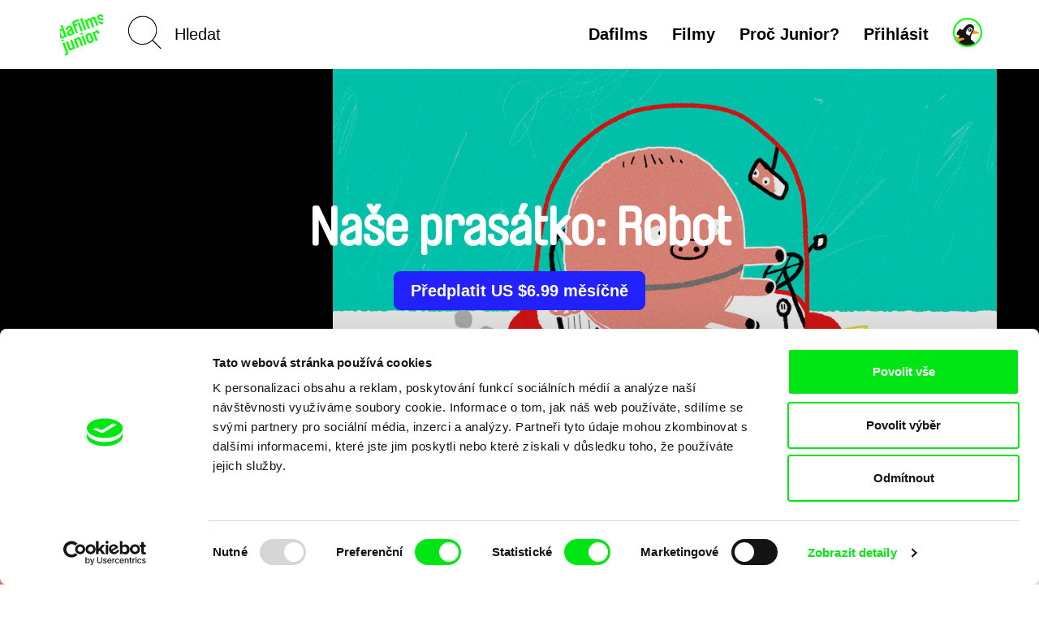

--- FILE ---
content_type: text/html; charset=UTF-8
request_url: https://dafilms.cz/junior/film/15801-nase-prasatko-robot?junior=LP
body_size: 14903
content:
<!doctype html>




		

	
	
	


<html
	id="css"
	class=""
	lang="cs"
>
	<head>
		<meta charset="utf-8" />
		<title>Naše prasátko: Robot - dafilms.cz | filmy online</title>

		<meta name="viewport" content="width=device-width, initial-scale=1.0" />
		<meta name="description" content="Animovaný seriál pro děti podle knížky Naše prasátko, nominované na Golden Pinwheel Young Illustrators Competition Award, kterou vydalo nakladatelství Meander." />

		            <meta name="robots" content="index, follow" />
            <meta name="robots" content="max-image-preview:large">
            <meta name="robots" content="max-video-preview:-1">
        		<link rel="canonical" href="https://dafilms.cz/junior/film/15801-nase-prasatko-robot" />
		<link rel="shortcut icon" type="image/x-icon" href="/img/favicon/cs/favicon.ico" />
		<link rel="apple-touch-icon" sizes="180x180" href="/img/favicon/cs/apple-touch-icon.png" />
		<link rel="icon" type="image/png" sizes="32x32" href="/img/favicon/cs/favicon-32x32.png" />
		<link rel="icon" type="image/png" sizes="16x16" href="/img/favicon/cs/favicon-16x16.png" />
		<link rel="manifest" href="/img/favicon/site.webmanifest" />
		<link rel="mask-icon" href="/img/favicon/cs/safari-pinned-tab.svg" color="#00e700" />
		<meta name="msapplication-TileColor" content="#ffffff" />
		<meta name="theme-color" content="#ffffff" />

					<style>
				#css #chat-application-iframe {
					display: none !important;
				}
			</style>
		
		
		    <link href="/videojs/skins/jwlike/videojs.min.css" rel="stylesheet" />
    							<link rel="stylesheet" href="/compiled/app.css?v1746173223" />
					
		
					    <script>
        (function(w,d,s,l,i){w[l]=w[l]||[];w[l].push({'gtm.start':
                new Date().getTime(),event:'gtm.js'});var f=d.getElementsByTagName(s)[0],
            j=d.createElement(s),dl=l!='dataLayer'?'&l='+l:'';j.async=true;j.src=
            'https://www.googletagmanager.com/gtm.js?id='+i+dl;f.parentNode.insertBefore(j,f);
        })(window,document,'script','dataLayer','GTM-T4CG4T');
        dataLayer.push({'event': 'user_id', 'user_id': null});
    </script>
			<style>
	.async-hide { opacity: 0 !important; }
</style>
<script>
	(function(a,s,y,n,c,h,i,d,e){s.className+=' '+y;h.start=1*new Date;
		h.end=i=function(){s.className=s.className.replace(RegExp(' ?'+y),'')};
		(a[n]=a[n]||[]).hide=h;setTimeout(function(){i();h.end=null},c);h.timeout=c;
	})(window,document.documentElement,'async-hide','dataLayer',4000,
		{'GTM-5Q8R9J2':true});
</script>
			<script>
	(function(i,s,o,g,r,a,m){i['GoogleAnalyticsObject']=r;i[r]=i[r]||function(){
		(i[r].q=i[r].q||[]).push(arguments)},i[r].l=1*new Date();a=s.createElement(o),
		m=s.getElementsByTagName(o)[0];a.async=1;a.src=g;m.parentNode.insertBefore(a,m)
	})(window,document,'script','https://www.google-analytics.com/analytics.js','ga');

	ga('create', 'UA\u002D26460676\u002D1', 'auto');
	ga('require', 'GTM-5Q8R9J2'); 
	ga('send', 'pageview', {
		'dimension1': '0',
		'dimension2': 'anonymous'
	});
</script>
		
		<meta property="fb:app_id" content="1342832305834808" />
		<meta property="og:type" content="video.movie" />
		<meta property="og:url" content="https://dafilms.cz/junior/film/15801-nase-prasatko-robot" />
		<meta property="og:title" content="Naše prasátko: Robot  | filmy online - dafilms.cz" />
		<meta property="og:description" content="Naše prasátko zažívá pořád nějaké dobrodružství. Objevte i vy kouzlo vysavačů, drátů a toho, že věci někdy hučí." />
		<meta property="og:image" content="https://dafilms.cz/media/gallery/2023/05/09/Our-Piggy_Robot_Robot_01.png?v=1683639226" />
		<meta property="og:image:width" content="1000" />
		<meta property="og:image:height" content="563" />	</head>

	<body
		class="
							with-banner 							ui-page ui-page--junior  "
		data-lang="cs"
	>
            <script type="application/ld+json">
    {"@context":"https://schema.org","@type":"BreadcrumbList","itemListElement":[{"@type":"ListItem","position":1,"item":{"@id":"https://dafilms.cz/junior/film","name":"Dokument\u00e1rn\u00ed filmy"}},{"@type":"ListItem","position":2,"item":{"@id":"https://dafilms.cz/junior/film/15801-nase-prasatko-robot?junior=LP","name":"Na\u0161e pras\u00e1tko: Robot"}}]}
    </script>

            
    <script type="application/ld+json">
    {
        "@context": "https://schema.org",
        "@type": "Movie",
        "url": "https://dafilms.cz/junior/film/15801-nase-prasatko-robot?junior=LP",
        "name": "Naše prasátko: Robot",
        "description": "Naše prasátko zažívá pořád nějaké dobrodružství. Objevte i vy kouzlo vysavačů, drátů a toho, že věci někdy hučí.
",
                    "image": "https://dafilms.cz/media/gallery/2023/05/09/Our-Piggy_Robot_Robot_01.png",
                "director": [
                            {
                    "@type": "Person",
                    "name": "Jaromír Plachý"
                }
                    ],
        "actor": [
                            {
                    "@type": "Person",
                    "name": ""
                }
                    ],
        "dateCreated": "2023-06-01T00:00:00+02:00"
    }
    </script>

		<div id="back-to-top"></div>

					            <noscript>
            <iframe src="https://www.googletagmanager.com/ns.html?id=GTM-T4CG4T"
                    height="0" width="0" style="display:none;visibility:hidden"></iframe>
        </noscript>
    		
		
		




<header
	class="
		cs
					header-junior
				header
					header--junior 			"
>
	<div
		id="navbar" 		class="
			ui-bar--navigation--default ui-bar--navigation ui-bar
			navbar-default navbar
		"
		data-navigation
	>
		<div class="search-bar pull-left hidden-sm hidden-md hidden-lg">
			<div class="container">
				<div class="row">
					<div class="col-sm-12">
						

<form
			action="/junior/film"
		method="get"
>
						<input type="hidden" name="o" value="">
			
	<input
		name="q"
		type="search"
		placeholder="Hledat"
		value=""
		data-autocomplete="/autocomplete?junior=LP"
	>
            <input type="hidden" name="junior" value="LP">
    	<input
		class="btn-search-submit
		"
		type="submit"
		value="Go!" 	>
</form>
					</div>
				</div>
			</div>
		</div>

		<div class="container">
			<div class="navbar-header">
																					
											
					<a
						class="								elm-display-flex elm-align-row-y-center
							ui-bar__logo
							navbar-btn pull-left
						"
						href="/junior"
						title="Domů"
						data-navigation-logo
					>
																				
							<span class="elm-blind-user">
								Domů
							</span>
								<svg
		class="ui-bar__logo-image ui-svg--responsive ui-svg"
		xmlns="http://www.w3.org/2000/svg" width="53.342" height="46.494" viewBox="0 0 751.134 717.332"
	>
		<path fill="#0f0" d="M-33.516 311.286c-8.03-22.061 4.868-47.14 25.477-54.642 16.838-6.128 31.725-1.356 42.39 9.885l-21.765-59.8c-1.585-4.354.815-9.501 5.46-11.191l15.967-5.812c4.645-1.69 9.792.71 11.377 5.064l68.994 189.56c1.585 4.354-.815 9.501-5.46 11.193l-15.966 5.811c-4.646 1.69-9.792-.71-11.378-5.064L78.2 387c-.946 15.466-9.28 28.691-26.12 34.82-21.48 7.818-46.82-3.998-55.695-28.383zm59.322 60.922c5.071 13.934 16 20.477 29.062 15.724 12.773-4.649 16.78-18.93 12.45-30.833L46.29 299.331c-4.332-11.9-16.58-20.263-29.354-15.614C3.875 288.47-.186 300.797 4.78 314.441zm100.224-26.286c-8.768-24.095-2.492-41.173 12.283-54.769l30.133-27.406c9.34-8.66 11.952-13.225 8.888-21.645-3.804-10.45-13.992-14.96-26.766-10.311-11.9 4.332-17.282 14.838-13.16 26.16l.95 2.611c1.584 4.355-.816 9.502-5.17 11.087l-15.386 5.6c-4.643 1.69-9.502-.815-11.086-5.17l-.95-2.613c-9.933-27.287 4.337-55.822 35.979-67.338 34.545-12.574 59.332 4.047 69.475 31.914l36.98 101.603c1.584 4.354-.816 9.501-5.46 11.193l-15.677 5.704c-4.644 1.69-9.792-.71-11.376-5.064l-2.326-6.387c-3.9 14.57-15.324 25.633-30.42 31.128-17.707 6.443-45.5 5.053-56.911-26.297zm65.039-66.082-27.387 27.72c-7.704 7.737-6.7 15.917-4.692 21.434 3.593 9.868 10.087 18.683 28.667 11.92 13.062-4.753 18.733-18.98 14.4-30.884l-10.99-30.19zm77.645-76.586 40.15 110.31c1.585 4.355-.816 9.502-5.46 11.194l-15.966 5.81c-4.645 1.691-9.792-.71-11.377-5.064l-58.428-160.53c-7.607-20.902 4.077-43.893 25.85-51.818l69.67-25.358c4.353-1.584 9.5.816 11.19 5.46l4.65 12.773c1.69 4.644-.709 9.793-5.063 11.377l-60.09 21.871c-14.805 5.39-13.51 13.465-10.023 23.044l4.12 11.321 27.578-10.037c4.354-1.585 9.502.814 11.193 5.46l4.65 12.773c1.69 4.644-.71 9.791-5.067 11.376zm41.211-47.547c-1.585-4.354.816-9.501 5.46-11.192l15.966-5.811c4.645-1.69 9.792.71 11.377 5.064l50.61 139.05c1.586 4.355-.814 9.502-5.46 11.193l-15.966 5.812c-4.643 1.69-9.792-.71-11.375-5.065l-50.612-139.05zm43.73-73.117c-1.584-4.354.816-9.502 5.46-11.192l15.967-5.81c4.644-1.692 9.792.709 11.376 5.063l68.995 189.56c1.583 4.354-.817 9.501-5.46 11.193l-15.966 5.81c-4.645 1.69-9.791-.71-11.377-5.064zm271.655-7.812 39.727 109.15c1.583 4.354-.817 9.501-5.46 11.192l-15.966 5.81c-4.646 1.692-9.792-.708-11.378-5.062l-36.348-99.862c-5.07-13.933-15.999-20.475-29.061-15.72-12.774 4.649-15.62 18.506-11.289 30.407l36.347 99.86c1.586 4.355-.814 9.502-5.46 11.193l-15.966 5.811c-4.643 1.69-9.792-.71-11.375-5.064l-36.347-99.86c-5.07-13.934-16-20.476-29.063-15.721-12.772 4.649-16.78 18.928-12.45 30.83l36.347 99.86c1.583 4.354-.814 9.502-5.46 11.192l-15.965 5.81c-4.645 1.692-9.792-.709-11.377-5.063l-50.61-139.05c-1.584-4.354.817-9.501 5.46-11.192l15.966-5.81c4.645-1.692 9.79.709 11.376 5.063l3.381 9.29c.947-15.467 11.025-29.326 27.862-35.454 16.546-6.023 33.623.254 43.55 9.462 1.053-15.176 12.765-29.96 29.604-36.088 22.352-8.136 45.819 6.663 53.955 29.016zm56.254-18.83c2.11 5.804 5.042 9.34 13.752 9.787l49.752 3.919c19.293 1.525 31.252 9.994 39.07 31.473 9.826 26.999-5.79 56.352-36.852 67.656-31.06 11.306-63.816-3.728-73.431-30.144-1.586-4.354.814-9.501 5.46-11.192l15.094-5.494c4.644-1.69 9.792.71 11.376 5.064 4.65 12.772 17.001 17.81 30.937 12.738 15.674-5.704 18.47-17.9 15.3-26.608-1.796-4.935-5.836-9.71-15.735-10.711l-51.731-4.842c-16.364-1.604-28.191-12.421-33.79-27.808-10.46-28.738 4.18-54.45 34.372-65.438 29.897-10.882 59.776-1.047 69.71 26.241l.95 2.612c1.584 4.354-.814 9.502-5.46 11.193l-15.095 5.494c-4.644 1.69-9.793-.71-11.376-5.064-5.707-15.676-17.714-15.25-27.874-11.552-9.581 3.487-18.447 11.644-14.43 22.676zM64.81 458.599c1.585 4.354-.816 9.503-5.46 11.193l-15.966 5.812c-4.645 1.69-9.792-.71-11.377-5.065l-4.437-12.192c-1.585-4.355.815-9.5 5.46-11.192l15.966-5.81c4.645-1.693 9.792.708 11.377 5.062zM91.93 685.755c14.805-5.387 13.51-13.464 10.024-23.043L45.955 508.857c-1.585-4.354.816-9.5 5.46-11.192l15.966-5.81c4.645-1.692 9.792.708 11.377 5.062l59.379 163.145c7.608 20.901-4.078 43.893-25.85 51.816l-13.643 4.966c-4.354 1.586-9.502-.815-11.192-5.46l-4.649-12.771c-1.69-4.646.71-9.794 5.063-11.378zm135.943-96.161c-.944 15.466-11.02 29.326-27.86 35.455-22.351 8.134-45.82-6.665-53.954-29.018l-39.727-109.15c-1.585-4.353.815-9.5 5.46-11.19l15.966-5.812c4.645-1.69 9.792.71 11.377 5.062l36.347 99.861c5.07 13.936 16 20.477 29.063 15.723 12.771-4.65 16.78-18.929 12.447-30.832l-36.346-99.86c-1.585-4.353.815-9.501 5.46-11.191l15.966-5.812c4.646-1.69 9.793.71 11.377 5.065l50.61 139.049c1.585 4.354-.816 9.5-5.462 11.193l-15.965 5.811c-4.644 1.69-9.792-.71-11.376-5.064zm51.071-155.018c.946-15.468 11.024-29.325 27.86-35.454 22.352-8.136 45.82 6.664 53.955 29.016l39.729 109.15c1.583 4.353-.817 9.502-5.46 11.192l-15.966 5.811c-4.645 1.69-9.792-.71-11.377-5.064l-36.346-99.86c-5.073-13.934-16-20.475-29.063-15.722-12.774 4.649-16.78 18.93-12.45 30.83l36.348 99.861c1.583 4.354-.817 9.502-5.46 11.193l-15.966 5.811c-4.647 1.69-9.792-.71-11.379-5.064l-50.61-139.05c-1.584-4.354.816-9.502 5.46-11.192l15.968-5.812c4.643-1.69 9.79.71 11.375 5.065l3.382 9.29zm117.359-96.63c1.585 4.355-.815 9.5-5.46 11.19l-15.966 5.812c-4.644 1.692-9.792-.709-11.377-5.063l-4.437-12.19c-1.584-4.355.816-9.504 5.46-11.194l15.966-5.811c4.645-1.69 9.792.71 11.377 5.064l4.437 12.193zm-18.856 50.257c-1.584-4.353.816-9.502 5.46-11.192l15.966-5.81c4.645-1.69 9.792.71 11.377 5.064l50.61 139.049c1.584 4.354-.816 9.501-5.46 11.193l-15.966 5.811c-4.644 1.69-9.792-.71-11.377-5.064zm71.895 16.899c-10.354-28.447 4.045-59.331 35.687-70.848 31.931-11.622 62.817 2.777 73.17 31.227l22.928 62.995c10.354 28.447-4.048 59.331-35.98 70.952-31.64 11.518-62.525-2.884-72.879-31.331zm76.054-27.68c-4.437-12.193-17.028-18.788-29.8-14.139-12.484 4.543-17.89 17.687-13.454 29.882l22.928 62.992c4.438 12.192 17.03 18.787 29.512 14.243 12.772-4.649 18.18-17.794 13.742-29.987l-22.928-62.992zm124.845-48.071c-4.12-11.323-10.375-18.578-24.02-13.613-9.87 3.593-14.934 14.971-10.814 26.29l37.614 103.346c1.585 4.354-.815 9.5-5.46 11.19l-15.966 5.811c-4.643 1.69-9.792-.71-11.375-5.062l-50.612-139.052c-1.584-4.354.816-9.5 5.46-11.19l15.966-5.811c4.645-1.69 9.792.71 11.377 5.062l2.535 6.968c2.795-12.193 12.16-27.108 28.127-32.92 17.127-6.234 37.399 2.496 44.795 22.816l6.656 18.29c1.585 4.354-.815 9.5-5.46 11.19l-15.966 5.811c-4.645 1.692-9.792-.709-11.377-5.063z"/>
	</svg>


											</a>
				
				<div class="search-bar pull-left hidden-xs">
					

<form
			action="/junior/film"
		method="get"
>
						<input type="hidden" name="o" value="">
			
	<input
		name="q"
		type="search"
		placeholder="Hledat"
		value=""
		data-autocomplete="/autocomplete?junior=LP"
	>
            <input type="hidden" name="junior" value="LP">
    	<input
		class="elm-blind-user btn-search-submit
		"
		type="submit"
		value="Go!" 	>
</form>
				</div>

				
				<div
					class="nav-hamburger-wrapper pull-right"
					data-toggle="collapse"
					data-target=".filter-collapse"
				>
					<div class="cell-vertical-wrapper">
						<div class="cell-middle">
							<div class="nav-hamburger">
								<span></span>
							</div>
						</div>
					</div>
				</div>

				 																								
						<div class="nav-junior-account">
							<a
								class="
									elm-border-radius-round
																			ui-button--has-hover ui-button--hover-2
																		ui-button--color-9
									ui-button--font-brauer
									ui-button--border-2-px ui-button
								"

																											href="#login-popup"
										data-toggle="modal"
										data-keyboard="true"
																								>
								<span class="elm-blind-user">
																		Junior účet
								</span>
									
	

				
				
			

		<svg
			class=" ui-svg--responsive ui-svg"
			xmlns="http://www.w3.org/2000/svg"
			width="20" height="20"
			viewBox="0 0 96 96"
							aria-hidden="true"
						data-icon-name="penguin"
		>
							<path fill="#f4f3f1" d="M47.797 57.058c-5.841-3.561-6.92-5.787-5.031-12.531 2.025-7.235 7.603-15.81 12.283-16.257 6.003-.575 4.942.62 8.035 2.658 2.758 1.818 4.163 4.816 4.163 5.212 0 2.108-10.983 23.163-12.178 23.158-.771-.002-4.969-.835-7.272-2.24z"/>
				<path fill="#f89721" d="M11.092 78.553c-6.334-8.212-9.01-14.035-7.015-15.267.72-.445 4.08.453 6.107.775 2.178.346 1.862.249 6.498 1.243-1.217 2.352-1.948 4.54-1.626 4.863.322.322 3.298-.14 6.614-1.027 6.853-1.833 14.997-.283 14.997 2.855 0 1.043-1.8 2.272-4 2.732-6.217 1.299-15.081 6.314-15.564 8.804-.31 1.598-2.05.158-6.01-4.978zm52.585-25.886c.418-.734 1.583-2.834 2.825-4.667 1.242-1.833 2.639-5.584 3.419-7.784.807-2.275 1.078-2.707 1.137-1.385.078 1.715 3.565 3.257 10.942 5.428 9.844 2.896 12.258 5.143 7.667 7.134-3.842 1.666-26.856 2.794-25.99 1.274z"/>
				<path fill="#181614" d="M35.049 94.146c-7.948-2.597-18.761-8.074-18.761-10.341 0-2.147 10.002-7.798 16.129-9.078 2.2-.46 4.25-1.69 4.25-2.732 0-3.138-8.143-4.688-14.997-2.855-3.315.887-6.292 1.349-6.614 1.027-.322-.322.383-2.46 1.567-4.749 2.389-4.619 1.793-6.751-1.887-6.751-1.342 0-3.767-1.075-5.389-2.388-2.792-2.261-2.844-2.638-.981-7.097 2.342-5.605 9.878-14.515 12.276-14.515.934 0 2.446.9 3.358 2 2.39 2.878 6.327 2.46 8.103-.86C34.55 31.238 44.2 21.3 48.198 19.232c5.911-3.057 13.648-2.416 18.322 1.516 7.382 6.212 6.916 16.477-1.352 29.778-2.884 4.639-4.27 8.823-4.778 14.429l-.716 7.894 7.497 6.405c4.123 3.522 7.496 6.965 7.496 7.65 0 .684-3.417 2.809-7.594 4.721-9.152 4.19-23.468 5.317-32.024 2.522zm24.928-43.65c2.042-4.316 4.428-8.71 5.304-9.765 2.628-3.167 1.031-7.748-3.653-10.476-3.777-2.2-4.922-2.319-8.404-.876-6.253 2.59-13.642 19.57-10.279 23.623 2.143 2.581 10.82 6.882 12.188 6.04.623-.383 2.803-4.228 4.844-8.545zm-8.38-7.538c-4.3-4.753-1.923-9.625 4.699-9.625 4.55 0 7.814 5.404 5.498 9.104-2.008 3.207-7.51 3.489-10.196.521zm5.501-4.735c.245-1.26-.415-2.223-1.524-2.223-2.109 0-3.915 3.214-2.565 4.564 1.349 1.349 3.626.045 4.09-2.341z"/>

					</svg>
	
							</a>
						</div>
									
				<ul class="language-switcher nav pull-right">

									</ul>

				<div class="hidden visible-xs search-icon pull-right"></div>

				

<ul
	class="hidden-xs menu nav menu-main pull-right ui-list-reset
	"
>
	
						<li>
				<a href="/">Dafilms</a>
			</li>
			
	<li>
		<a
			
							href="/junior/film?junior=LP"
					>Filmy</a>
	</li>

	
	
			<li>
			<a href="/junior-why">Proč Junior?</a>
		</li>
	
						<li>
				<a
					href="#login-popup"
					data-toggle="modal"
					data-keyboard="true"
				>Přihlásit</a>
			</li>
			</ul>
			</div>
		</div>
	</div>

	<div
		id="main-menu" 		class="container filter-collapse collapse"
		data-main-menu
	>
		<div class="underlay">
							<div class="underlay__background">
					<div class="underlay__image">
							<svg
		class=" ui-svg--responsive ui-svg"
		xmlns="http://www.w3.org/2000/svg" width="53.342" height="46.494" viewBox="0 0 751.134 717.332"
	>
		<path fill="#0f0" d="M-33.516 311.286c-8.03-22.061 4.868-47.14 25.477-54.642 16.838-6.128 31.725-1.356 42.39 9.885l-21.765-59.8c-1.585-4.354.815-9.501 5.46-11.191l15.967-5.812c4.645-1.69 9.792.71 11.377 5.064l68.994 189.56c1.585 4.354-.815 9.501-5.46 11.193l-15.966 5.811c-4.646 1.69-9.792-.71-11.378-5.064L78.2 387c-.946 15.466-9.28 28.691-26.12 34.82-21.48 7.818-46.82-3.998-55.695-28.383zm59.322 60.922c5.071 13.934 16 20.477 29.062 15.724 12.773-4.649 16.78-18.93 12.45-30.833L46.29 299.331c-4.332-11.9-16.58-20.263-29.354-15.614C3.875 288.47-.186 300.797 4.78 314.441zm100.224-26.286c-8.768-24.095-2.492-41.173 12.283-54.769l30.133-27.406c9.34-8.66 11.952-13.225 8.888-21.645-3.804-10.45-13.992-14.96-26.766-10.311-11.9 4.332-17.282 14.838-13.16 26.16l.95 2.611c1.584 4.355-.816 9.502-5.17 11.087l-15.386 5.6c-4.643 1.69-9.502-.815-11.086-5.17l-.95-2.613c-9.933-27.287 4.337-55.822 35.979-67.338 34.545-12.574 59.332 4.047 69.475 31.914l36.98 101.603c1.584 4.354-.816 9.501-5.46 11.193l-15.677 5.704c-4.644 1.69-9.792-.71-11.376-5.064l-2.326-6.387c-3.9 14.57-15.324 25.633-30.42 31.128-17.707 6.443-45.5 5.053-56.911-26.297zm65.039-66.082-27.387 27.72c-7.704 7.737-6.7 15.917-4.692 21.434 3.593 9.868 10.087 18.683 28.667 11.92 13.062-4.753 18.733-18.98 14.4-30.884l-10.99-30.19zm77.645-76.586 40.15 110.31c1.585 4.355-.816 9.502-5.46 11.194l-15.966 5.81c-4.645 1.691-9.792-.71-11.377-5.064l-58.428-160.53c-7.607-20.902 4.077-43.893 25.85-51.818l69.67-25.358c4.353-1.584 9.5.816 11.19 5.46l4.65 12.773c1.69 4.644-.709 9.793-5.063 11.377l-60.09 21.871c-14.805 5.39-13.51 13.465-10.023 23.044l4.12 11.321 27.578-10.037c4.354-1.585 9.502.814 11.193 5.46l4.65 12.773c1.69 4.644-.71 9.791-5.067 11.376zm41.211-47.547c-1.585-4.354.816-9.501 5.46-11.192l15.966-5.811c4.645-1.69 9.792.71 11.377 5.064l50.61 139.05c1.586 4.355-.814 9.502-5.46 11.193l-15.966 5.812c-4.643 1.69-9.792-.71-11.375-5.065l-50.612-139.05zm43.73-73.117c-1.584-4.354.816-9.502 5.46-11.192l15.967-5.81c4.644-1.692 9.792.709 11.376 5.063l68.995 189.56c1.583 4.354-.817 9.501-5.46 11.193l-15.966 5.81c-4.645 1.69-9.791-.71-11.377-5.064zm271.655-7.812 39.727 109.15c1.583 4.354-.817 9.501-5.46 11.192l-15.966 5.81c-4.646 1.692-9.792-.708-11.378-5.062l-36.348-99.862c-5.07-13.933-15.999-20.475-29.061-15.72-12.774 4.649-15.62 18.506-11.289 30.407l36.347 99.86c1.586 4.355-.814 9.502-5.46 11.193l-15.966 5.811c-4.643 1.69-9.792-.71-11.375-5.064l-36.347-99.86c-5.07-13.934-16-20.476-29.063-15.721-12.772 4.649-16.78 18.928-12.45 30.83l36.347 99.86c1.583 4.354-.814 9.502-5.46 11.192l-15.965 5.81c-4.645 1.692-9.792-.709-11.377-5.063l-50.61-139.05c-1.584-4.354.817-9.501 5.46-11.192l15.966-5.81c4.645-1.692 9.79.709 11.376 5.063l3.381 9.29c.947-15.467 11.025-29.326 27.862-35.454 16.546-6.023 33.623.254 43.55 9.462 1.053-15.176 12.765-29.96 29.604-36.088 22.352-8.136 45.819 6.663 53.955 29.016zm56.254-18.83c2.11 5.804 5.042 9.34 13.752 9.787l49.752 3.919c19.293 1.525 31.252 9.994 39.07 31.473 9.826 26.999-5.79 56.352-36.852 67.656-31.06 11.306-63.816-3.728-73.431-30.144-1.586-4.354.814-9.501 5.46-11.192l15.094-5.494c4.644-1.69 9.792.71 11.376 5.064 4.65 12.772 17.001 17.81 30.937 12.738 15.674-5.704 18.47-17.9 15.3-26.608-1.796-4.935-5.836-9.71-15.735-10.711l-51.731-4.842c-16.364-1.604-28.191-12.421-33.79-27.808-10.46-28.738 4.18-54.45 34.372-65.438 29.897-10.882 59.776-1.047 69.71 26.241l.95 2.612c1.584 4.354-.814 9.502-5.46 11.193l-15.095 5.494c-4.644 1.69-9.793-.71-11.376-5.064-5.707-15.676-17.714-15.25-27.874-11.552-9.581 3.487-18.447 11.644-14.43 22.676zM64.81 458.599c1.585 4.354-.816 9.503-5.46 11.193l-15.966 5.812c-4.645 1.69-9.792-.71-11.377-5.065l-4.437-12.192c-1.585-4.355.815-9.5 5.46-11.192l15.966-5.81c4.645-1.693 9.792.708 11.377 5.062zM91.93 685.755c14.805-5.387 13.51-13.464 10.024-23.043L45.955 508.857c-1.585-4.354.816-9.5 5.46-11.192l15.966-5.81c4.645-1.692 9.792.708 11.377 5.062l59.379 163.145c7.608 20.901-4.078 43.893-25.85 51.816l-13.643 4.966c-4.354 1.586-9.502-.815-11.192-5.46l-4.649-12.771c-1.69-4.646.71-9.794 5.063-11.378zm135.943-96.161c-.944 15.466-11.02 29.326-27.86 35.455-22.351 8.134-45.82-6.665-53.954-29.018l-39.727-109.15c-1.585-4.353.815-9.5 5.46-11.19l15.966-5.812c4.645-1.69 9.792.71 11.377 5.062l36.347 99.861c5.07 13.936 16 20.477 29.063 15.723 12.771-4.65 16.78-18.929 12.447-30.832l-36.346-99.86c-1.585-4.353.815-9.501 5.46-11.191l15.966-5.812c4.646-1.69 9.793.71 11.377 5.065l50.61 139.049c1.585 4.354-.816 9.5-5.462 11.193l-15.965 5.811c-4.644 1.69-9.792-.71-11.376-5.064zm51.071-155.018c.946-15.468 11.024-29.325 27.86-35.454 22.352-8.136 45.82 6.664 53.955 29.016l39.729 109.15c1.583 4.353-.817 9.502-5.46 11.192l-15.966 5.811c-4.645 1.69-9.792-.71-11.377-5.064l-36.346-99.86c-5.073-13.934-16-20.475-29.063-15.722-12.774 4.649-16.78 18.93-12.45 30.83l36.348 99.861c1.583 4.354-.817 9.502-5.46 11.193l-15.966 5.811c-4.647 1.69-9.792-.71-11.379-5.064l-50.61-139.05c-1.584-4.354.816-9.502 5.46-11.192l15.968-5.812c4.643-1.69 9.79.71 11.375 5.065l3.382 9.29zm117.359-96.63c1.585 4.355-.815 9.5-5.46 11.19l-15.966 5.812c-4.644 1.692-9.792-.709-11.377-5.063l-4.437-12.19c-1.584-4.355.816-9.504 5.46-11.194l15.966-5.811c4.645-1.69 9.792.71 11.377 5.064l4.437 12.193zm-18.856 50.257c-1.584-4.353.816-9.502 5.46-11.192l15.966-5.81c4.645-1.69 9.792.71 11.377 5.064l50.61 139.049c1.584 4.354-.816 9.501-5.46 11.193l-15.966 5.811c-4.644 1.69-9.792-.71-11.377-5.064zm71.895 16.899c-10.354-28.447 4.045-59.331 35.687-70.848 31.931-11.622 62.817 2.777 73.17 31.227l22.928 62.995c10.354 28.447-4.048 59.331-35.98 70.952-31.64 11.518-62.525-2.884-72.879-31.331zm76.054-27.68c-4.437-12.193-17.028-18.788-29.8-14.139-12.484 4.543-17.89 17.687-13.454 29.882l22.928 62.992c4.438 12.192 17.03 18.787 29.512 14.243 12.772-4.649 18.18-17.794 13.742-29.987l-22.928-62.992zm124.845-48.071c-4.12-11.323-10.375-18.578-24.02-13.613-9.87 3.593-14.934 14.971-10.814 26.29l37.614 103.346c1.585 4.354-.815 9.5-5.46 11.19l-15.966 5.811c-4.643 1.69-9.792-.71-11.375-5.062l-50.612-139.052c-1.584-4.354.816-9.5 5.46-11.19l15.966-5.811c4.645-1.69 9.792.71 11.377 5.062l2.535 6.968c2.795-12.193 12.16-27.108 28.127-32.92 17.127-6.234 37.399 2.496 44.795 22.816l6.656 18.29c1.585 4.354-.815 9.5-5.46 11.19l-15.966 5.811c-4.645 1.692-9.792-.709-11.377-5.063z"/>
	</svg>

					</div>
				</div>
						<div class="container">
				<div class="row">
					
					<div class="hidden visible-xs col-xs-6 clearfix menu-main-pillar">
						

<ul
	class="menu nav menu-main pull-right ui-list-reset
	"
>
	
						<li>
				<a href="/">Dafilms</a>
			</li>
			
	<li>
		<a
			
							href="/junior/film?junior=LP"
					>Filmy</a>
	</li>

	
	
			<li>
			<a href="/junior-why">Proč Junior?</a>
		</li>
	
						<li>
				<a
					href="#login-popup"
					data-toggle="modal"
					data-keyboard="true"
				>Přihlásit</a>
			</li>
			</ul>
					</div>

					<div class="col-md-3 col-sm-4 col-xs-6 xs-col-xs-offset-6 clearfix col-menu-sub">
						<ul class="menu-sub nav hide-on-junior">
																																<li><a href="/collection/61-novinky-dafilms">Novinky na Dafilms</a></li>
								
								<li><a href="/film?adv=1">Pokročilé vyhledávání</a></li>

																									<li><a href="/collection/35-svod-covered">Dostupné pro předplatitele</a></li>
								
								<li><a href="/director"><strong>Režiséři</strong></a></li>

																					</ul>
					</div>

					
					<div class="col-md-3 col-sm-4 col-xs-6 xs-col-xs-offset-6 clearfix col-menu-sub">
						<ul class="menu-sub nav light hide-on-junior">
															<li><a href="/section/about-alliance">O nás</a></li>
								<li><a href="/faq">FAQ</a></li>
																											<li><a href="/subscription">Předplatné</a></li>
																									<li><a href="/subscription-gift">Darovat předplatné</a></li>
																<li><a href="/section/partners">Partneři</a></li>
													</ul>
					</div>
				</div>
			</div>
		</div>
	</div>
</header>

		
										
		
		
		

			<script src="https://www.gstatic.com/cv/js/sender/v1/cast_sender.js?loadCastFramework=1"></script>
	<script src="/videojs/video.min.js"></script>
	<script src="/videojs/nuevo.min.js"></script>
    <script src="/videojs/audio-track-patch.js"></script>
	<script src="/videojs/plugins/videojs-chromecast.min.js"></script>
	<script src="/videojs/plugins/videojs-analytics/dist/videojs-analytics.min.js"></script>

    <script src="/videojs/plugins/videojs-contrib-eme.min.js"></script>
    <script src="/videojs/plugins/videojs-contrib-dash.min.js"></script>

    <script>
        (function () {
            // EME Check
            var keySystems = {
                widevine: ['com.widevine.alpha'],
                playready: ['com.microsoft.playready', 'com.youtube.playready'],
                clearkey: ['webkit-org.w3.clearkey', 'org.w3.clearkey'],
                primetime: ['com.adobe.primetime', 'com.adobe.access'],
                fairplay: ['com.apple.fairplay', 'com.apple.fps.1_0']
            };

            var testVideoElement = document.createElement('video');
            var supportedSystems = [];
            var unsupportedSystems = [];

            window.getSupportedEmeSystems = function () {
                const output = supportedSystems;
                if (output.length === 0 && window.safari !== undefined) {
                    output.push('com.apple.fps.1_0');
                }
                return output;
            };

            var supportsEncryptedMediaExtension = function () {
                if (!testVideoElement.mediaKeys) {
                    if (window.navigator.requestMediaKeySystemAccess) {
                        if (typeof window.navigator.requestMediaKeySystemAccess === 'function') {
                            var isKeySystemSupported = function (keySystem) {
                                var config = [{
                                    "initDataTypes": ["cenc"],
                                    "audioCapabilities": [{
                                        "contentType": "audio/mp4;codecs=\"mp4a.40.2\""
                                    }],
                                    "videoCapabilities": [{
                                        "contentType": "video/mp4;codecs=\"avc1.42E01E\""
                                    }]
                                }];
                                if (window.navigator.requestMediaKeySystemAccess) {
                                    window.navigator.requestMediaKeySystemAccess(keySystem, config).then(function (keySystemAccess) {
                                        supportedSystems.push(keySystem);
                                    }).catch(function () {
                                        unsupportedSystems.push(keySystem);
                                    });
                                }
                            };
                            var keysys, dummy, i;
                            for (keysys in keySystems) {
                                if (keySystems.hasOwnProperty(keysys)) {
                                    for (dummy in keySystems[keysys]) {
                                        isKeySystemSupported(keySystems[keysys][dummy]);
                                    }
                                }
                            }
                        }
                    } else if (window.MSMediaKeys) {
                        if (typeof window.MSMediaKeys === 'function') {
                            var keysys, dummy, i;
                            for (keysys in keySystems) {
                                if (keySystems.hasOwnProperty(keysys)) {
                                    for (dummy in keySystems[keysys]) {
                                        if (MSMediaKeys.isTypeSupported(keySystems[keysys][dummy])) {
                                            supportedSystems.push(keySystems[keysys][dummy]);
                                        } else {
                                            unsupportedSystems.push(keySystems[keysys][dummy]);
                                        }
                                    }
                                }
                            }
                        }
                    } else if (testVideoElement.webkitGenerateKeyRequest) {
                        if (typeof testVideoElement.webkitGenerateKeyRequest === 'function') {
                            var keysys, dummy, i;
                            for (keysys in keySystems) {
                                if (keySystems.hasOwnProperty(keysys)) {
                                    for (dummy in keySystems[keysys]) {
                                        if (testVideoElement.canPlayType('video/mp4', keySystems[keysys][dummy])) {
                                            supportedSystems.push(keySystems[keysys][dummy]);
                                        } else {
                                            unsupportedSystems.push(keySystems[keysys][dummy]);
                                        }
                                    }
                                }
                            }
                        }
                    }
                }
            };

            supportsEncryptedMediaExtension();
        })();
    </script>

			<div class="section-banner">
			<div class="slideshow-banner-wrapper">
				<div class="slideshow-banner">
											<div class="item">
							<img src="/img/empty.png" data-lazy="/media/gallery/2023/05/09/Our-Piggy_Robot_Robot_01.png" alt="Scéna z filmu Naše prasátko: Robot" class="img-responsive center-block" style="height: 100%;">
						</div>
									</div>
								<div class="layer-shadow"></div>
				<div class="banner-caption">
					<div class="banner-caption-inner">
						<h1 class="detail-h1">Naše prasátko: Robot</h1>

																					<div class="btn-links">
											<a href="#subscription-info-popup" data-toggle="modal" data-keyboard="true" class="btn btn-subscribe">
					Předplatit US $6.99 měsíčně<br />

			</a>
									</div>
																		</div>

														</div>
			</div>
		</div>
	
	
	
    
	<div
		class="elm-background-color elm-background-color--junior  ui-movie-detail main-container
		"
	>
		<div class="container">
			<div class="info-wrapper clearfix" >
				<div class="info-container">
					<div class="column left">

						<div class="d-flex space-between items-center">
															<a
									class="
										elm-border-radius-50-px
										ui-button--shadow-1 ui-button--has-icon--at-left ui-button--has-icon
										ui-button--has-hover ui-button--hover-3 ui-button--color-3
										ui-button--font-normal ui-button--font-20-px ui-button--font-sans-serif
										ui-button--sides-1 ui-button--border-2-px ui-button--small ui-button
									"
									href="javascript:history.back()"
								>
									<span class="ui-button__content">
										Zpět
									</span>
									<span class="ui-button__icon">
											
	

				
				
			

		<svg
			class=" ui-svg--responsive ui-svg"
			xmlns="http://www.w3.org/2000/svg"
			width="20" height="20"
			viewBox="0 0 24 24"
							aria-hidden="true"
						data-icon-name="back"
		>
							<path fill="none" stroke="currentColor" stroke-width="2" d="M11.5645 1L1.99924 12L11.5645 23"/>
				<path stroke="currentColor" stroke-width="2" d="M2.47852 12C9.65243 12 24.0003 12 24.0003 12"/>

					</svg>
	
									</span>
								</a>
							                                                                                        
						</div>

						
						<h2
							class="detail-h2
																										ugh-not-tag-selector
									ui-heading--level-1 ui-heading--color-0 ui-heading--bold ui-heading--brauer ui-heading ui-heading-reset
																title
							"
						>
							Naše prasátko: Robot
						</h2>

						
						<div
							id="synopsis"
							class="ui-movie-detail__synopsis desc"
						>								<div data-text-short><p>Naše prasátko zažívá pořád nějaké dobrodružství. Objevte i vy kouzlo vysavačů, drátů a toho, že věci někdy hučí.</p></div>
								<div data-text-full>
									<p>Malé, naivní, zvědavé a hravé. Stejně jako nejmenší děti i Naše prasátko poznává věci kolem sebe. Nejvíc se zajímá o ty všední, které se v jeho představách promění v to, čím jsou v jeho fantazii. Krabice se stává traktorem, polštář včelkou – nebo obráceně?  Pračka? Zábavnější než televize! Nejlepší hračka? No přeci kus hadice. A co je nejlepší na dárku? Jasně že krabice! Naše prasátko objevuje svět po krůčkách – přidejte se, je to zábava!</p>								</div>
																	<button
										class="btn btn-link"
										type="button"
										data-show-text-more="Zobrazit více"
										data-show-text-less="Zobrazit méně"
										data-show-text-full="#synopsis"
									>Zobrazit více</button>
															</div>

						
						
											</div>
					<div class="column right">
						<div class="film-access">
															<div class="message unavailable" data-nosnippet>
									<p><strong>Film bohužel není dostupný :(</strong></p>
									<p>Omlouváme se, ale tento titul není ve vaší zemi k dispozici.<br />
</p>
								</div>
													</div>

													<dl
								id="junior-movie-info"
								class="js-element-hidden basic-info"
							>
																	<dt class="sr-only">Režie</dt>
									<dd>
										<ul class="list-inline">
																							<li><a href="/director/12533-jaromir-plachy">Jaromír Plachý&nbsp;</a></li>
																					</ul>
									</dd>
								
								<dt class="sr-only">Rok</dt>
								<dd>2022</dd>

																	<dt class="slash">Země</dt>
									<dd>
										<ul class="list-inline">
																							<li>Česká republika</li>
											
																					</ul>
									</dd>
								
								<dt class="slash">Délka</dt>
								<dd>2min&nbsp;
								</dd>

								
								
								                                							</dl>
						
											</div>
				</div>
			</div>
		</div>

		
					<div class="elm-background-color-white section-related-films">
				<div class="container">
										<div
						class="film-strip-wrapper"
						data-load-related-films="/junior/film/15801/related?junior=LP"
					>
						<p class="text-center" data-spinner>
							<img src="/img/spinner.svg" alt="">
						</p>
					</div>
				</div>
			</div>
			</div>


		

																					
					<div class="ui-widget--newsletter ui-widget">
	<div class="container">
		<h4 class="ui-widget__heading ui-heading--bold ui-heading--sans-serif ui-heading ui-heading-reset">
							Chcete být pravidelně informováni o novinkách v junior programu?
					</h4>

		

	<form name="subscribe" method="post" action="/newsletter/subscribe" class="form-horizontal form-newsletter">
		

		
					<div class="form-group">
				<div class="col-xs-12">
					<input type="email" id="subscribe_email" name="subscribe[email]" required="required" placeholder="Váš email" class="
								elm-max-width-300-px elm-align-block-center elm-border-radius-10-px
								form-control text-center
							" />

					
				</div>
			</div>
		
					    <input type="hidden" id="subscribe_recaptcha" name="subscribe[recaptcha]" required="required" /><script type="text/javascript" nonce="">
                var recaptchaCallback_subscribe_recaptcha = function() {
                    grecaptcha.execute('6LdiSbcZAAAAAMD-f2PtiHjdzdX9Di4wBYqp9f0w', {action: 'subscribe'}).then(function(token) {
                        document.getElementById('subscribe_recaptcha').value = token;
                    });
                    setTimeout(recaptchaCallback_subscribe_recaptcha, 100000);
                };
            </script><script type="text/javascript" src="https://www.google.com/recaptcha/api.js?render=6LdiSbcZAAAAAMD-f2PtiHjdzdX9Di4wBYqp9f0w&hl=en&onload=recaptchaCallback_subscribe_recaptcha" async defer nonce=""></script>
		
		<div class="text-center">
			<input
				class="
					elm-max-width-300-px elm-border-radius-10-px
					ui-button--has-hover ui-button--hover-1 ui-button--color-1
											ui-button--small
						ui-button--font-15-px ui-button--font-sans-serif
										ui-button--width-full ui-button--border-2-px ui-button
				"
				type="submit"
				value="Chci newsletter"
			>
		</div>

					<input type="hidden" id="subscribe_backlink" name="subscribe[backlink]" value="https://dafilms.cz/junior/film/15801-nase-prasatko-robot?junior=LP" />
		
		
		<input type="hidden" id="subscribe__token" name="subscribe[_token]" value="UoNo3UA_0_w1cvove0K1SbghczVgmYIQvbToW-7xIOA" />

	</form>

		<div class="sec-info--privacy-policy text-center">
			Odesláním registrace k Newsletteru souhlasím se zasíláním obchodních sdělení elektronickými prostředky a souvisejícím zpracováním osobních údajů pro účely zasílání Newsletteru Doc-Air Distribution s.r.o. a potvrzuji, že jsem si přečetl(a) <a href="/privacy-policy"><strong>Zásady zpracování osobních údajů</strong></a>, textu rozumím a souhlasím s ním, přičemž beru na vědomí práva zde uvedená, zejména právo na námitky proti provádění přímého marketingu.
		</div>

			</div>
</div>
									

				

<div class="ui-box--padding-version-4 ui-box--color-3 ui-box">
	<div class="main-container container">
		<div class="elm-display-flex-only-desktop elm-align-row-x-between">
			<a
				class="
					elm-margin-top-1-grid elm-border-radius-50-px
					ui-button--width-full-only-mobile
					ui-button--has-hover ui-button--hover-6 ui-button--color-7
					ui-button--font-24-px ui-button--font-sans-serif
					ui-button--border-2-px ui-button--medium--wide ui-button--medium ui-button
				"
									href="/"
							>
				Zpět na dafilms.cz
			</a>

			<a
				class="
					elm-margin-top-1-grid elm-margin-left-auto elm-border-radius-20-px
					ui-button--has-icon--at-right ui-button--has-icon
					ui-button--width-full-only-mobile
					ui-button--has-hover ui-button--hover-5 ui-button--color-6
					ui-button--font-15-px ui-button--font-sans-serif
					ui-button--border-1-px ui-button--medium ui-button
				"
				href="#back-to-top"
				data-anchor-scroll
			>
				<span class="ui-button__content">
					Na začátek stránky
				</span>
				<span class="ui-button__icon">
						
	

				
				
			

		<svg
			class=" ui-svg--responsive ui-svg"
			xmlns="http://www.w3.org/2000/svg"
			width="20" height="20"
			viewBox="0 0 15 14"
							aria-hidden="true"
						data-icon-name="arrow-up"
		>
							<path fill="currentColor" d="M0 13.5L7.5 0.5L15 13.5H0Z" />

					</svg>
	
				</span>
			</a>
		</div>
                    <div class="junior-footer">
                <p>
                    Projekt Vizuální identita pro DAFilms Junior 2023 (reg. číslo 0380000313) byl realizován s finanční podporou Evropské unie - Next Generation EU
                </p>
                <div class="junior-footer__logos">
                    <a href="https://next-generation-eu.europa.eu/index_en" target="_blank"><img src="/img/junior/footer/eu.png" alt="EU"/></a>
                    <a href="https://www.planobnovycr.cz/" target="_blank"><img src="/img/junior/footer/npo.png" alt="NPO"/></a>
                    <a href="https://www.mkcr.cz/" target="_blank"><img src="/img/junior/footer/mk.png" alt="mk"/></a>
                </div>
        </div>
        	</div>
</div>

					
        
							<div class="modal modal-background" id="register-popup" role="dialog">
	<div class="modal-dialog popup-layout popup-layout--junior">
		<div class="modal-content content">
			<div class="inner">
				<h3>Registrace</h3>

				<form name="app_user_registration" method="post" action="/register" class="access-form" id="registration-popup-form">
					<ul class="list-unstyled text-center log-media">
						<li>
							<a href="https://dafilms.cz/connect/facebook" class="btn btn-media">Registrovat se přes <strong>Facebook</strong></a>
						</li>

						<li>
							<a href="https://dafilms.cz/connect/twitter" class="btn btn-media">Registrovat se přes <strong>Twitter</strong></a>
						</li>
					</ul>

					<p class="disclaimer sep">
						<strong>Nebo se registrujte pomocí své emailové adresy</strong>
					</p>

					<div class="form-group">
						<label for="app_user_registration_fullname" class="hidden">Jméno a příjmení *</label>
						<input type="text" id="app_user_registration_fullname" name="app_user_registration[fullname]" required="required" placeholder="Jméno a příjmení *" data-autofocus="data-autofocus" class="form-control" />
					</div>

					<div class="form-group">
						<label for="app_user_registration_email" class="hidden">Email *</label>
						<input type="email" id="app_user_registration_email" name="app_user_registration[email]" required="required" placeholder="Email *" class="form-control" />
					</div>

					<div class="form-group">
						<label for="app_user_registration_plainPassword" class="hidden">Heslo *</label>
						<input type="password" id="app_user_registration_plainPassword" name="app_user_registration[plainPassword]" required="required" placeholder="Heslo *" class="form-control" />
					</div>


					<div class="agreement-sm">
						<div class="checkbox">
							<label id="registration-agreement">
								<input type="checkbox" id="app_user_registration_agreement" name="app_user_registration[agreement]" required="required" value="1" />
								Potvrzuji, že jsem se seznámil/a s <a href="/terms-of-service" target="_blank">Obchodními podmínkami DAFilms</a> a souhlasím s nimi.
							</label>
							<label id="registration-agreement2">
								<input type="checkbox" id="app_user_registration_agreement2" name="app_user_registration[agreement2]" required="required" value="1" />
								Potvrzuji, že jsem se seznámil/a se <a href="/privacy-policy" target="_blank">Zásadami zpracování osobních údajů</a>.
							</label>
						</div>
					</div>

					<hr>

					<div class="agreement-sm">
						<div class="checkbox">
							<label id="newsletter-agreement">
								<input type="checkbox" id="app_user_registration_send_newsletter" name="app_user_registration[send_newsletter]" value="1" />
								Přeji si odebírat e-mailové newslettery, souhlasím se zpracováním svých osobních údajů pro tento účel podle těchto <a href="/privacy-policy" target="_blank">Zásad</a> a jsem si vědom/a svého práva souhlas kdykoliv odvolat.
							</label>
						</div>
					</div>

					
					<div class="form-group clearfix">
						<input type="submit" id="registration-popup-form-submit" value="Registrovat" class="btn btn-success btn-popup-cat">
					</div>

					<p class="disclaimer bottom">
						Máte již svůj účet? <a href="#login-popup" data-keyboard="true" data-switch-modal><strong>Přihlašte se</strong></a>!
					</p>

											    <input type="hidden" id="app_user_registration_recaptcha" name="app_user_registration[recaptcha]" required="required" /><script type="text/javascript" nonce="">
                var recaptchaCallback_app_user_registration_recaptcha = function() {
                    grecaptcha.execute('6LdiSbcZAAAAAMD-f2PtiHjdzdX9Di4wBYqp9f0w', {action: 'register'}).then(function(token) {
                        document.getElementById('app_user_registration_recaptcha').value = token;
                    });
                    setTimeout(recaptchaCallback_app_user_registration_recaptcha, 100000);
                };
            </script><script type="text/javascript" src="https://www.google.com/recaptcha/api.js?render=6LdiSbcZAAAAAMD-f2PtiHjdzdX9Di4wBYqp9f0w&hl=en&onload=recaptchaCallback_app_user_registration_recaptcha" async defer nonce=""></script>
									<input type="hidden" id="app_user_registration__token" name="app_user_registration[_token]" value="Z_1pcTHkoe9LfzvFZmxXthww4jG2NXXWvwycrBZV_QU" /></form>
			</div>
		</div>
	</div>
</div>
			<div class="modal modal-background" id="login-popup" role="dialog">
	<div class="modal-dialog popup-layout popup-layout--junior">
		<div class="modal-content content">
			<div class="inner">
				<p class="disclaimer top">
					Abyste si mohli přehrát filmy, musíte se nejprve <strong>přihlásit</strong>.<br>
				</p>

				<h3>Přihlášení</h3>


				<form action="/login_check" method="post" class="access-form">
											<input type="hidden" name="_csrf_token" value="H1jgWg2vGykOOu99Buxx7olXTT2EFrPyrlt6Cia7x3o" />
					
					
					<ul class="list-unstyled text-center log-media">
						<li>
							<a href="https://dafilms.cz/connect/facebook" class="btn btn-media">Přihlásit se přes <strong>Facebook</strong></a>
						</li>

						<li>
							<a href="https://dafilms.cz/connect/twitter" class="btn btn-media">Přihlásit se přes <strong>Twitter</strong></a>
						</li>
					</ul>

					<div class="form-group">
						<label for="username" class="sr-only">Email *</label>
						<input type="text" id="username" name="email" value="" placeholder="Email *" class="form-control" required data-autofocus>
					</div>

					<div class="form-group">
						<label for="password" class="sr-only">Heslo *</label>
						<input type="password" id="password" name="password" placeholder="Heslo *" class="form-control" required>
					</div>

					<div class="form-group clearfix">
						<div class="pull-left">
							<div class="checkbox">
								<label>
									<input type="checkbox" id="remember_me" name="remember_me" checked>
									Uložit heslo
								</label>
							</div>
						</div>

						<div class="pull-right text-right">
							<a href="#reset-pw-popup" data-switch-modal class="btn-form-link">
								<strong>Zapomenuté heslo?</strong>
							</a>
						</div>
					</div>

					
					<div class="form-group clearfix">
						<input type="submit" value="Přihlásit se" class="btn btn-success btn-popup-cat">
					</div>
				</form>


				<p class="disclaimer bottom">
					Pokud ještě nemáte účet, prosíme, <a href="#register-popup" data-keyboard="true" data-switch-modal><strong>zaregistrujte se</strong></a>.
				</p>
			</div>
		</div>
	</div>
</div>
			<div class="modal" id="reset-pw-popup" role="dialog" tabindex="-1">
	<div class="modal-dialog popup-layout">
		<div class="modal-content content">
			<div class="inner">
				<h3>Obnovit heslo</h3>

				<p class="disclaimer sep">Zadejte e-mail, pod kterým jste se registrovali, a my vám na něj zašleme odkaz pro obnovení hesla.</p>

                <form name="reset_password_send_email_form" method="post" action="/reset-pw/send-email" class="access-form">
                    <div class="form-group">
						<label for="reset_password_send_email_form_username" class="sr-only">Email *</label>
                        <input type="email" id="reset_password_send_email_form_username" name="reset_password_send_email_form[username]" required="required" placeholder="Email *" class="form-control" />
					</div>

                                                <input type="hidden" id="reset_password_send_email_form_recaptcha" name="reset_password_send_email_form[recaptcha]" required="required" /><script type="text/javascript" nonce="">
                var recaptchaCallback_reset_password_send_email_form_recaptcha = function() {
                    grecaptcha.execute('6LdiSbcZAAAAAMD-f2PtiHjdzdX9Di4wBYqp9f0w', {action: 'reset_password'}).then(function(token) {
                        document.getElementById('reset_password_send_email_form_recaptcha').value = token;
                    });
                    setTimeout(recaptchaCallback_reset_password_send_email_form_recaptcha, 100000);
                };
            </script><script type="text/javascript" src="https://www.google.com/recaptcha/api.js?render=6LdiSbcZAAAAAMD-f2PtiHjdzdX9Di4wBYqp9f0w&hl=en&onload=recaptchaCallback_reset_password_send_email_form_recaptcha" async defer nonce=""></script>
                    
                    <div class="form-group">
						<input type="submit" value="Poslat odkaz" class="btn btn-success">
					</div>
                <input type="hidden" id="reset_password_send_email_form__token" name="reset_password_send_email_form[_token]" value="fxOsEqPYobt0cyMgTmcS1GiSoQmmahqplqjlNEWq7mI" /></form>
			</div>
		</div>
	</div>
</div>
			
							<div class="modal modal-background" id="subscription-info-popup" role="dialog" tabindex="-1">
	<div class="modal-dialog popup-layout popup-layout--junior">
		<div class="modal-content content">
			<div class="inner">
				<h3>Předplatné</h3>

				<ul class="list-inline">
					<li class="half">
						<a href="#register-popup" data-switch-modal class="btn btn-block btn-colorless t-helvetica">
							<span class="pineapple">
								
								US $6.99
							</span>

							<span class="period">měsíčně</span>
						</a>
					</li>

					<li class="half">
						<a href="#register-popup" data-switch-modal class="btn btn-primary btn-block">
							<div class="pineapple">
																	<s>US $59.88</s>
								
								US $34.99
							</div>

							<div class="period">ročně</div>
						</a>
					</li>
				</ul>


				<h5 class="shifted">S předplatným získáváte</h5>
				<div class="benefit-list">
					<ul class="list-unstyled">
																			<li><strong>Přístup k většině z <a target="_blank" href="/film?f=cl-35">2000 filmů</a> v katalogu</strong></li>
																			<li><strong>Slevu 20 Kč</strong> na přehrání nejnovějších filmů,
                 které nejsou součástí předplatného</li>
																			<li><a target="_blank" href="/film?f=cl-35">Filmy dostupné pro předplatitele</a></li>
																			<li><strong>Slevy na stahování filmů</strong></li>
																			<li><strong>Filmový obsah bez reklam</strong></li>
											</ul>
				</div>

				<p class="disclaimer big-sep">Pro zakoupení předplatného se musíte nejdříve registrovat.</p>

				<p>
					<a href="#register-popup" data-keyboard="true" class="btn btn-success btn-popup-cat" data-switch-modal>Registrovat</a>
				</p>
			</div>
		</div>
	</div>
</div>
					
		
        
			
	
	<div class="modal" id="stream-payment-popup" role="dialog" tabindex="-1">
    <div class="modal-dialog">
        <div class="modal-content max-w-550px radius-20px mx-auto">
            <div class="p-8 text-normal">
                <h3 class="text-center text-lg">Platba za přehrání</h3>

                <div class="flex justify-content-center mt-6">
                    <div class="btn btn-white text-20px font-bold px-8 radius-10px">
                        US $1.5
                    </div>
                </div>

                <p class="mt-6 text-center">Zvolte prosím platební bránu, pomocí které budete platit.</p>

                <div class="flex justify-content-center mt-6">
                    <a href="#webpay-info" data-switch-modal
                       data-webpay-url="/webpay/stream-payment/3/15801"
                       data-webpay-info="1"
                       class="btn button btn-blue px-8">Zaplatit <strong>kartou</strong> online</a>
                </div>

                <div class="flex justify-content-center mt-6">
                    <img src="/img/payment-logos.png" class="max-w-full"
                         alt="loga platebních metod"/>
                </div>

                <div class="flex justify-content-center mt-6">
                    <a href="/webpay/stream-payment/1/15801"
                       class="btn button btn-white-grey-text">Platba přes PayPal</a>
                </div>

                                    <hr>

                    <p class="">nebo <strong>sledujte přes 2000 filmů</strong> online s naším <strong>předplatným</strong></p>

                    <div class="grid grid-cols-2 gap-8">
                        <a href="#subscription-payment-month-popup" data-keyboard="true" data-switch-modal
                           class="btn btn-block h-full btn-colorless flex flex-col justify-content-center">
                            <span class="block text-lg font-bold tracking-wider">US $6.99</span>
                            <span class="block font-normal">měsíčně</span>
                        </a>

                        <a href="#subscription-payment-year-popup" data-keyboard="true" data-switch-modal
                           class="btn btn-block h-full button btn-blue flex flex-col justify-content-center">
                            <span class="block text-lg font-bold tracking-wider">US $34.99</span>
                            <span class="block font-normal">ročně</span>
                        </a>
                    </div>
                
                <hr class="">

                <p class="text-xs">
                    Stisknutím tlačítka prohlašujete, že je Vám více než 18 let, potvrzujete svůj souhlas s <a href="/terms-of-service" target="_blank">obchodními podmínkami DAFilms</a>, že jste se seznámil/a se  <a href="/privacy-policy" target="_blank">zásadami zpracování osobních údajů</a>.  Provedením platby zároveň žádáte o poskytnutí vybraného obsahu ihned po potvrzení objednávky.
                </p>
            </div>
        </div>
    </div>
</div>

	
	
		<div style="display: none;">
										



<div
	class="
		elm-display-flex-as-column elm-flex-grow-1
		ui-tooltip-content--wishlist ui-tooltip-content
	"
	data-wishlist-content
>
	<h3
		class="
			ui-tooltip-content__heading
			ui-heading--bold ui-heading--sans-serif ui-heading--level-5 ui-heading ui-heading-reset
		"
	>
		Poslat svému Junioru
	</h3>

	
	<div class="elm-margin-top-auto elm-padding-top-1-grid">
		<div
			class="
				elm-border-radius-10-px
				ui-button--has-hover ui-button--hover-2 ui-button--color-1
				ui-button--font-15-px ui-button--font-sans-serif
				ui-button--width-full ui-button--border-2-px ui-button--small ui-button
			"
			data-wishlist-close
		>
			Zavřít
		</div>
	</div>
</div>
					</div>

					<script src="/compiled/app.js?v1746173223"></script>
		
                    <script src="/compiled/app-async.js?v1746173223" async defer></script>
        
		                            <script>
                    jQuery('#registration-popup-form').on('submit', function () {
                        jQuery('#registration-popup-form-submit').attr('disabled', 'disabled');
                    });
                </script>
                    
		
	
		<script type="text/javascript">
		var google_conversion_id = 967336648;
		var google_custom_params = window.google_tag_params;
		var google_remarketing_only = true;
	</script>

	<script type="text/javascript" src="//www.googleadservices.com/pagead/conversion.js"></script>

	<noscript>
		<div style="display:inline;">
			<img height="1" width="1" style="border-style:none;" alt="" src="//googleads.g.doubleclick.net/pagead/viewthroughconversion/967336648/?guid=ON&amp;script=0"/>
		</div>
	</noscript>

		<script type="text/javascript">var seznam_retargeting_id = 43968;</script>
	<script type="text/javascript" src="//c.imedia.cz/js/retargeting.js"></script>




	
	

	
		
			
				<script>
			dataLayer.push({
				'event': 'view_item',
				'event_id': '202601211641435183',
				'user_id': null,
				'ecommerce': {
    "value": "1.50",
    "tax": "0.26",
    "currency": "USD",
    "items": [
        {
            "item_id": 15801,
            "item_name": "Naše prasátko: Robot",
            "currency": "USD",
            "item_brand": "Jaromír Plachý",
            "item_category": "stream",
            "item_variant": "native",
            "price": "1.50",
            "quantity": 1
        }
    ]
}
			});
		</script>
	
        

	</body>
</html>


--- FILE ---
content_type: text/html; charset=utf-8
request_url: https://www.google.com/recaptcha/api2/anchor?ar=1&k=6LdiSbcZAAAAAMD-f2PtiHjdzdX9Di4wBYqp9f0w&co=aHR0cHM6Ly9kYWZpbG1zLmN6OjQ0Mw..&hl=en&v=PoyoqOPhxBO7pBk68S4YbpHZ&size=invisible&anchor-ms=20000&execute-ms=30000&cb=tb15owigq76b
body_size: 48522
content:
<!DOCTYPE HTML><html dir="ltr" lang="en"><head><meta http-equiv="Content-Type" content="text/html; charset=UTF-8">
<meta http-equiv="X-UA-Compatible" content="IE=edge">
<title>reCAPTCHA</title>
<style type="text/css">
/* cyrillic-ext */
@font-face {
  font-family: 'Roboto';
  font-style: normal;
  font-weight: 400;
  font-stretch: 100%;
  src: url(//fonts.gstatic.com/s/roboto/v48/KFO7CnqEu92Fr1ME7kSn66aGLdTylUAMa3GUBHMdazTgWw.woff2) format('woff2');
  unicode-range: U+0460-052F, U+1C80-1C8A, U+20B4, U+2DE0-2DFF, U+A640-A69F, U+FE2E-FE2F;
}
/* cyrillic */
@font-face {
  font-family: 'Roboto';
  font-style: normal;
  font-weight: 400;
  font-stretch: 100%;
  src: url(//fonts.gstatic.com/s/roboto/v48/KFO7CnqEu92Fr1ME7kSn66aGLdTylUAMa3iUBHMdazTgWw.woff2) format('woff2');
  unicode-range: U+0301, U+0400-045F, U+0490-0491, U+04B0-04B1, U+2116;
}
/* greek-ext */
@font-face {
  font-family: 'Roboto';
  font-style: normal;
  font-weight: 400;
  font-stretch: 100%;
  src: url(//fonts.gstatic.com/s/roboto/v48/KFO7CnqEu92Fr1ME7kSn66aGLdTylUAMa3CUBHMdazTgWw.woff2) format('woff2');
  unicode-range: U+1F00-1FFF;
}
/* greek */
@font-face {
  font-family: 'Roboto';
  font-style: normal;
  font-weight: 400;
  font-stretch: 100%;
  src: url(//fonts.gstatic.com/s/roboto/v48/KFO7CnqEu92Fr1ME7kSn66aGLdTylUAMa3-UBHMdazTgWw.woff2) format('woff2');
  unicode-range: U+0370-0377, U+037A-037F, U+0384-038A, U+038C, U+038E-03A1, U+03A3-03FF;
}
/* math */
@font-face {
  font-family: 'Roboto';
  font-style: normal;
  font-weight: 400;
  font-stretch: 100%;
  src: url(//fonts.gstatic.com/s/roboto/v48/KFO7CnqEu92Fr1ME7kSn66aGLdTylUAMawCUBHMdazTgWw.woff2) format('woff2');
  unicode-range: U+0302-0303, U+0305, U+0307-0308, U+0310, U+0312, U+0315, U+031A, U+0326-0327, U+032C, U+032F-0330, U+0332-0333, U+0338, U+033A, U+0346, U+034D, U+0391-03A1, U+03A3-03A9, U+03B1-03C9, U+03D1, U+03D5-03D6, U+03F0-03F1, U+03F4-03F5, U+2016-2017, U+2034-2038, U+203C, U+2040, U+2043, U+2047, U+2050, U+2057, U+205F, U+2070-2071, U+2074-208E, U+2090-209C, U+20D0-20DC, U+20E1, U+20E5-20EF, U+2100-2112, U+2114-2115, U+2117-2121, U+2123-214F, U+2190, U+2192, U+2194-21AE, U+21B0-21E5, U+21F1-21F2, U+21F4-2211, U+2213-2214, U+2216-22FF, U+2308-230B, U+2310, U+2319, U+231C-2321, U+2336-237A, U+237C, U+2395, U+239B-23B7, U+23D0, U+23DC-23E1, U+2474-2475, U+25AF, U+25B3, U+25B7, U+25BD, U+25C1, U+25CA, U+25CC, U+25FB, U+266D-266F, U+27C0-27FF, U+2900-2AFF, U+2B0E-2B11, U+2B30-2B4C, U+2BFE, U+3030, U+FF5B, U+FF5D, U+1D400-1D7FF, U+1EE00-1EEFF;
}
/* symbols */
@font-face {
  font-family: 'Roboto';
  font-style: normal;
  font-weight: 400;
  font-stretch: 100%;
  src: url(//fonts.gstatic.com/s/roboto/v48/KFO7CnqEu92Fr1ME7kSn66aGLdTylUAMaxKUBHMdazTgWw.woff2) format('woff2');
  unicode-range: U+0001-000C, U+000E-001F, U+007F-009F, U+20DD-20E0, U+20E2-20E4, U+2150-218F, U+2190, U+2192, U+2194-2199, U+21AF, U+21E6-21F0, U+21F3, U+2218-2219, U+2299, U+22C4-22C6, U+2300-243F, U+2440-244A, U+2460-24FF, U+25A0-27BF, U+2800-28FF, U+2921-2922, U+2981, U+29BF, U+29EB, U+2B00-2BFF, U+4DC0-4DFF, U+FFF9-FFFB, U+10140-1018E, U+10190-1019C, U+101A0, U+101D0-101FD, U+102E0-102FB, U+10E60-10E7E, U+1D2C0-1D2D3, U+1D2E0-1D37F, U+1F000-1F0FF, U+1F100-1F1AD, U+1F1E6-1F1FF, U+1F30D-1F30F, U+1F315, U+1F31C, U+1F31E, U+1F320-1F32C, U+1F336, U+1F378, U+1F37D, U+1F382, U+1F393-1F39F, U+1F3A7-1F3A8, U+1F3AC-1F3AF, U+1F3C2, U+1F3C4-1F3C6, U+1F3CA-1F3CE, U+1F3D4-1F3E0, U+1F3ED, U+1F3F1-1F3F3, U+1F3F5-1F3F7, U+1F408, U+1F415, U+1F41F, U+1F426, U+1F43F, U+1F441-1F442, U+1F444, U+1F446-1F449, U+1F44C-1F44E, U+1F453, U+1F46A, U+1F47D, U+1F4A3, U+1F4B0, U+1F4B3, U+1F4B9, U+1F4BB, U+1F4BF, U+1F4C8-1F4CB, U+1F4D6, U+1F4DA, U+1F4DF, U+1F4E3-1F4E6, U+1F4EA-1F4ED, U+1F4F7, U+1F4F9-1F4FB, U+1F4FD-1F4FE, U+1F503, U+1F507-1F50B, U+1F50D, U+1F512-1F513, U+1F53E-1F54A, U+1F54F-1F5FA, U+1F610, U+1F650-1F67F, U+1F687, U+1F68D, U+1F691, U+1F694, U+1F698, U+1F6AD, U+1F6B2, U+1F6B9-1F6BA, U+1F6BC, U+1F6C6-1F6CF, U+1F6D3-1F6D7, U+1F6E0-1F6EA, U+1F6F0-1F6F3, U+1F6F7-1F6FC, U+1F700-1F7FF, U+1F800-1F80B, U+1F810-1F847, U+1F850-1F859, U+1F860-1F887, U+1F890-1F8AD, U+1F8B0-1F8BB, U+1F8C0-1F8C1, U+1F900-1F90B, U+1F93B, U+1F946, U+1F984, U+1F996, U+1F9E9, U+1FA00-1FA6F, U+1FA70-1FA7C, U+1FA80-1FA89, U+1FA8F-1FAC6, U+1FACE-1FADC, U+1FADF-1FAE9, U+1FAF0-1FAF8, U+1FB00-1FBFF;
}
/* vietnamese */
@font-face {
  font-family: 'Roboto';
  font-style: normal;
  font-weight: 400;
  font-stretch: 100%;
  src: url(//fonts.gstatic.com/s/roboto/v48/KFO7CnqEu92Fr1ME7kSn66aGLdTylUAMa3OUBHMdazTgWw.woff2) format('woff2');
  unicode-range: U+0102-0103, U+0110-0111, U+0128-0129, U+0168-0169, U+01A0-01A1, U+01AF-01B0, U+0300-0301, U+0303-0304, U+0308-0309, U+0323, U+0329, U+1EA0-1EF9, U+20AB;
}
/* latin-ext */
@font-face {
  font-family: 'Roboto';
  font-style: normal;
  font-weight: 400;
  font-stretch: 100%;
  src: url(//fonts.gstatic.com/s/roboto/v48/KFO7CnqEu92Fr1ME7kSn66aGLdTylUAMa3KUBHMdazTgWw.woff2) format('woff2');
  unicode-range: U+0100-02BA, U+02BD-02C5, U+02C7-02CC, U+02CE-02D7, U+02DD-02FF, U+0304, U+0308, U+0329, U+1D00-1DBF, U+1E00-1E9F, U+1EF2-1EFF, U+2020, U+20A0-20AB, U+20AD-20C0, U+2113, U+2C60-2C7F, U+A720-A7FF;
}
/* latin */
@font-face {
  font-family: 'Roboto';
  font-style: normal;
  font-weight: 400;
  font-stretch: 100%;
  src: url(//fonts.gstatic.com/s/roboto/v48/KFO7CnqEu92Fr1ME7kSn66aGLdTylUAMa3yUBHMdazQ.woff2) format('woff2');
  unicode-range: U+0000-00FF, U+0131, U+0152-0153, U+02BB-02BC, U+02C6, U+02DA, U+02DC, U+0304, U+0308, U+0329, U+2000-206F, U+20AC, U+2122, U+2191, U+2193, U+2212, U+2215, U+FEFF, U+FFFD;
}
/* cyrillic-ext */
@font-face {
  font-family: 'Roboto';
  font-style: normal;
  font-weight: 500;
  font-stretch: 100%;
  src: url(//fonts.gstatic.com/s/roboto/v48/KFO7CnqEu92Fr1ME7kSn66aGLdTylUAMa3GUBHMdazTgWw.woff2) format('woff2');
  unicode-range: U+0460-052F, U+1C80-1C8A, U+20B4, U+2DE0-2DFF, U+A640-A69F, U+FE2E-FE2F;
}
/* cyrillic */
@font-face {
  font-family: 'Roboto';
  font-style: normal;
  font-weight: 500;
  font-stretch: 100%;
  src: url(//fonts.gstatic.com/s/roboto/v48/KFO7CnqEu92Fr1ME7kSn66aGLdTylUAMa3iUBHMdazTgWw.woff2) format('woff2');
  unicode-range: U+0301, U+0400-045F, U+0490-0491, U+04B0-04B1, U+2116;
}
/* greek-ext */
@font-face {
  font-family: 'Roboto';
  font-style: normal;
  font-weight: 500;
  font-stretch: 100%;
  src: url(//fonts.gstatic.com/s/roboto/v48/KFO7CnqEu92Fr1ME7kSn66aGLdTylUAMa3CUBHMdazTgWw.woff2) format('woff2');
  unicode-range: U+1F00-1FFF;
}
/* greek */
@font-face {
  font-family: 'Roboto';
  font-style: normal;
  font-weight: 500;
  font-stretch: 100%;
  src: url(//fonts.gstatic.com/s/roboto/v48/KFO7CnqEu92Fr1ME7kSn66aGLdTylUAMa3-UBHMdazTgWw.woff2) format('woff2');
  unicode-range: U+0370-0377, U+037A-037F, U+0384-038A, U+038C, U+038E-03A1, U+03A3-03FF;
}
/* math */
@font-face {
  font-family: 'Roboto';
  font-style: normal;
  font-weight: 500;
  font-stretch: 100%;
  src: url(//fonts.gstatic.com/s/roboto/v48/KFO7CnqEu92Fr1ME7kSn66aGLdTylUAMawCUBHMdazTgWw.woff2) format('woff2');
  unicode-range: U+0302-0303, U+0305, U+0307-0308, U+0310, U+0312, U+0315, U+031A, U+0326-0327, U+032C, U+032F-0330, U+0332-0333, U+0338, U+033A, U+0346, U+034D, U+0391-03A1, U+03A3-03A9, U+03B1-03C9, U+03D1, U+03D5-03D6, U+03F0-03F1, U+03F4-03F5, U+2016-2017, U+2034-2038, U+203C, U+2040, U+2043, U+2047, U+2050, U+2057, U+205F, U+2070-2071, U+2074-208E, U+2090-209C, U+20D0-20DC, U+20E1, U+20E5-20EF, U+2100-2112, U+2114-2115, U+2117-2121, U+2123-214F, U+2190, U+2192, U+2194-21AE, U+21B0-21E5, U+21F1-21F2, U+21F4-2211, U+2213-2214, U+2216-22FF, U+2308-230B, U+2310, U+2319, U+231C-2321, U+2336-237A, U+237C, U+2395, U+239B-23B7, U+23D0, U+23DC-23E1, U+2474-2475, U+25AF, U+25B3, U+25B7, U+25BD, U+25C1, U+25CA, U+25CC, U+25FB, U+266D-266F, U+27C0-27FF, U+2900-2AFF, U+2B0E-2B11, U+2B30-2B4C, U+2BFE, U+3030, U+FF5B, U+FF5D, U+1D400-1D7FF, U+1EE00-1EEFF;
}
/* symbols */
@font-face {
  font-family: 'Roboto';
  font-style: normal;
  font-weight: 500;
  font-stretch: 100%;
  src: url(//fonts.gstatic.com/s/roboto/v48/KFO7CnqEu92Fr1ME7kSn66aGLdTylUAMaxKUBHMdazTgWw.woff2) format('woff2');
  unicode-range: U+0001-000C, U+000E-001F, U+007F-009F, U+20DD-20E0, U+20E2-20E4, U+2150-218F, U+2190, U+2192, U+2194-2199, U+21AF, U+21E6-21F0, U+21F3, U+2218-2219, U+2299, U+22C4-22C6, U+2300-243F, U+2440-244A, U+2460-24FF, U+25A0-27BF, U+2800-28FF, U+2921-2922, U+2981, U+29BF, U+29EB, U+2B00-2BFF, U+4DC0-4DFF, U+FFF9-FFFB, U+10140-1018E, U+10190-1019C, U+101A0, U+101D0-101FD, U+102E0-102FB, U+10E60-10E7E, U+1D2C0-1D2D3, U+1D2E0-1D37F, U+1F000-1F0FF, U+1F100-1F1AD, U+1F1E6-1F1FF, U+1F30D-1F30F, U+1F315, U+1F31C, U+1F31E, U+1F320-1F32C, U+1F336, U+1F378, U+1F37D, U+1F382, U+1F393-1F39F, U+1F3A7-1F3A8, U+1F3AC-1F3AF, U+1F3C2, U+1F3C4-1F3C6, U+1F3CA-1F3CE, U+1F3D4-1F3E0, U+1F3ED, U+1F3F1-1F3F3, U+1F3F5-1F3F7, U+1F408, U+1F415, U+1F41F, U+1F426, U+1F43F, U+1F441-1F442, U+1F444, U+1F446-1F449, U+1F44C-1F44E, U+1F453, U+1F46A, U+1F47D, U+1F4A3, U+1F4B0, U+1F4B3, U+1F4B9, U+1F4BB, U+1F4BF, U+1F4C8-1F4CB, U+1F4D6, U+1F4DA, U+1F4DF, U+1F4E3-1F4E6, U+1F4EA-1F4ED, U+1F4F7, U+1F4F9-1F4FB, U+1F4FD-1F4FE, U+1F503, U+1F507-1F50B, U+1F50D, U+1F512-1F513, U+1F53E-1F54A, U+1F54F-1F5FA, U+1F610, U+1F650-1F67F, U+1F687, U+1F68D, U+1F691, U+1F694, U+1F698, U+1F6AD, U+1F6B2, U+1F6B9-1F6BA, U+1F6BC, U+1F6C6-1F6CF, U+1F6D3-1F6D7, U+1F6E0-1F6EA, U+1F6F0-1F6F3, U+1F6F7-1F6FC, U+1F700-1F7FF, U+1F800-1F80B, U+1F810-1F847, U+1F850-1F859, U+1F860-1F887, U+1F890-1F8AD, U+1F8B0-1F8BB, U+1F8C0-1F8C1, U+1F900-1F90B, U+1F93B, U+1F946, U+1F984, U+1F996, U+1F9E9, U+1FA00-1FA6F, U+1FA70-1FA7C, U+1FA80-1FA89, U+1FA8F-1FAC6, U+1FACE-1FADC, U+1FADF-1FAE9, U+1FAF0-1FAF8, U+1FB00-1FBFF;
}
/* vietnamese */
@font-face {
  font-family: 'Roboto';
  font-style: normal;
  font-weight: 500;
  font-stretch: 100%;
  src: url(//fonts.gstatic.com/s/roboto/v48/KFO7CnqEu92Fr1ME7kSn66aGLdTylUAMa3OUBHMdazTgWw.woff2) format('woff2');
  unicode-range: U+0102-0103, U+0110-0111, U+0128-0129, U+0168-0169, U+01A0-01A1, U+01AF-01B0, U+0300-0301, U+0303-0304, U+0308-0309, U+0323, U+0329, U+1EA0-1EF9, U+20AB;
}
/* latin-ext */
@font-face {
  font-family: 'Roboto';
  font-style: normal;
  font-weight: 500;
  font-stretch: 100%;
  src: url(//fonts.gstatic.com/s/roboto/v48/KFO7CnqEu92Fr1ME7kSn66aGLdTylUAMa3KUBHMdazTgWw.woff2) format('woff2');
  unicode-range: U+0100-02BA, U+02BD-02C5, U+02C7-02CC, U+02CE-02D7, U+02DD-02FF, U+0304, U+0308, U+0329, U+1D00-1DBF, U+1E00-1E9F, U+1EF2-1EFF, U+2020, U+20A0-20AB, U+20AD-20C0, U+2113, U+2C60-2C7F, U+A720-A7FF;
}
/* latin */
@font-face {
  font-family: 'Roboto';
  font-style: normal;
  font-weight: 500;
  font-stretch: 100%;
  src: url(//fonts.gstatic.com/s/roboto/v48/KFO7CnqEu92Fr1ME7kSn66aGLdTylUAMa3yUBHMdazQ.woff2) format('woff2');
  unicode-range: U+0000-00FF, U+0131, U+0152-0153, U+02BB-02BC, U+02C6, U+02DA, U+02DC, U+0304, U+0308, U+0329, U+2000-206F, U+20AC, U+2122, U+2191, U+2193, U+2212, U+2215, U+FEFF, U+FFFD;
}
/* cyrillic-ext */
@font-face {
  font-family: 'Roboto';
  font-style: normal;
  font-weight: 900;
  font-stretch: 100%;
  src: url(//fonts.gstatic.com/s/roboto/v48/KFO7CnqEu92Fr1ME7kSn66aGLdTylUAMa3GUBHMdazTgWw.woff2) format('woff2');
  unicode-range: U+0460-052F, U+1C80-1C8A, U+20B4, U+2DE0-2DFF, U+A640-A69F, U+FE2E-FE2F;
}
/* cyrillic */
@font-face {
  font-family: 'Roboto';
  font-style: normal;
  font-weight: 900;
  font-stretch: 100%;
  src: url(//fonts.gstatic.com/s/roboto/v48/KFO7CnqEu92Fr1ME7kSn66aGLdTylUAMa3iUBHMdazTgWw.woff2) format('woff2');
  unicode-range: U+0301, U+0400-045F, U+0490-0491, U+04B0-04B1, U+2116;
}
/* greek-ext */
@font-face {
  font-family: 'Roboto';
  font-style: normal;
  font-weight: 900;
  font-stretch: 100%;
  src: url(//fonts.gstatic.com/s/roboto/v48/KFO7CnqEu92Fr1ME7kSn66aGLdTylUAMa3CUBHMdazTgWw.woff2) format('woff2');
  unicode-range: U+1F00-1FFF;
}
/* greek */
@font-face {
  font-family: 'Roboto';
  font-style: normal;
  font-weight: 900;
  font-stretch: 100%;
  src: url(//fonts.gstatic.com/s/roboto/v48/KFO7CnqEu92Fr1ME7kSn66aGLdTylUAMa3-UBHMdazTgWw.woff2) format('woff2');
  unicode-range: U+0370-0377, U+037A-037F, U+0384-038A, U+038C, U+038E-03A1, U+03A3-03FF;
}
/* math */
@font-face {
  font-family: 'Roboto';
  font-style: normal;
  font-weight: 900;
  font-stretch: 100%;
  src: url(//fonts.gstatic.com/s/roboto/v48/KFO7CnqEu92Fr1ME7kSn66aGLdTylUAMawCUBHMdazTgWw.woff2) format('woff2');
  unicode-range: U+0302-0303, U+0305, U+0307-0308, U+0310, U+0312, U+0315, U+031A, U+0326-0327, U+032C, U+032F-0330, U+0332-0333, U+0338, U+033A, U+0346, U+034D, U+0391-03A1, U+03A3-03A9, U+03B1-03C9, U+03D1, U+03D5-03D6, U+03F0-03F1, U+03F4-03F5, U+2016-2017, U+2034-2038, U+203C, U+2040, U+2043, U+2047, U+2050, U+2057, U+205F, U+2070-2071, U+2074-208E, U+2090-209C, U+20D0-20DC, U+20E1, U+20E5-20EF, U+2100-2112, U+2114-2115, U+2117-2121, U+2123-214F, U+2190, U+2192, U+2194-21AE, U+21B0-21E5, U+21F1-21F2, U+21F4-2211, U+2213-2214, U+2216-22FF, U+2308-230B, U+2310, U+2319, U+231C-2321, U+2336-237A, U+237C, U+2395, U+239B-23B7, U+23D0, U+23DC-23E1, U+2474-2475, U+25AF, U+25B3, U+25B7, U+25BD, U+25C1, U+25CA, U+25CC, U+25FB, U+266D-266F, U+27C0-27FF, U+2900-2AFF, U+2B0E-2B11, U+2B30-2B4C, U+2BFE, U+3030, U+FF5B, U+FF5D, U+1D400-1D7FF, U+1EE00-1EEFF;
}
/* symbols */
@font-face {
  font-family: 'Roboto';
  font-style: normal;
  font-weight: 900;
  font-stretch: 100%;
  src: url(//fonts.gstatic.com/s/roboto/v48/KFO7CnqEu92Fr1ME7kSn66aGLdTylUAMaxKUBHMdazTgWw.woff2) format('woff2');
  unicode-range: U+0001-000C, U+000E-001F, U+007F-009F, U+20DD-20E0, U+20E2-20E4, U+2150-218F, U+2190, U+2192, U+2194-2199, U+21AF, U+21E6-21F0, U+21F3, U+2218-2219, U+2299, U+22C4-22C6, U+2300-243F, U+2440-244A, U+2460-24FF, U+25A0-27BF, U+2800-28FF, U+2921-2922, U+2981, U+29BF, U+29EB, U+2B00-2BFF, U+4DC0-4DFF, U+FFF9-FFFB, U+10140-1018E, U+10190-1019C, U+101A0, U+101D0-101FD, U+102E0-102FB, U+10E60-10E7E, U+1D2C0-1D2D3, U+1D2E0-1D37F, U+1F000-1F0FF, U+1F100-1F1AD, U+1F1E6-1F1FF, U+1F30D-1F30F, U+1F315, U+1F31C, U+1F31E, U+1F320-1F32C, U+1F336, U+1F378, U+1F37D, U+1F382, U+1F393-1F39F, U+1F3A7-1F3A8, U+1F3AC-1F3AF, U+1F3C2, U+1F3C4-1F3C6, U+1F3CA-1F3CE, U+1F3D4-1F3E0, U+1F3ED, U+1F3F1-1F3F3, U+1F3F5-1F3F7, U+1F408, U+1F415, U+1F41F, U+1F426, U+1F43F, U+1F441-1F442, U+1F444, U+1F446-1F449, U+1F44C-1F44E, U+1F453, U+1F46A, U+1F47D, U+1F4A3, U+1F4B0, U+1F4B3, U+1F4B9, U+1F4BB, U+1F4BF, U+1F4C8-1F4CB, U+1F4D6, U+1F4DA, U+1F4DF, U+1F4E3-1F4E6, U+1F4EA-1F4ED, U+1F4F7, U+1F4F9-1F4FB, U+1F4FD-1F4FE, U+1F503, U+1F507-1F50B, U+1F50D, U+1F512-1F513, U+1F53E-1F54A, U+1F54F-1F5FA, U+1F610, U+1F650-1F67F, U+1F687, U+1F68D, U+1F691, U+1F694, U+1F698, U+1F6AD, U+1F6B2, U+1F6B9-1F6BA, U+1F6BC, U+1F6C6-1F6CF, U+1F6D3-1F6D7, U+1F6E0-1F6EA, U+1F6F0-1F6F3, U+1F6F7-1F6FC, U+1F700-1F7FF, U+1F800-1F80B, U+1F810-1F847, U+1F850-1F859, U+1F860-1F887, U+1F890-1F8AD, U+1F8B0-1F8BB, U+1F8C0-1F8C1, U+1F900-1F90B, U+1F93B, U+1F946, U+1F984, U+1F996, U+1F9E9, U+1FA00-1FA6F, U+1FA70-1FA7C, U+1FA80-1FA89, U+1FA8F-1FAC6, U+1FACE-1FADC, U+1FADF-1FAE9, U+1FAF0-1FAF8, U+1FB00-1FBFF;
}
/* vietnamese */
@font-face {
  font-family: 'Roboto';
  font-style: normal;
  font-weight: 900;
  font-stretch: 100%;
  src: url(//fonts.gstatic.com/s/roboto/v48/KFO7CnqEu92Fr1ME7kSn66aGLdTylUAMa3OUBHMdazTgWw.woff2) format('woff2');
  unicode-range: U+0102-0103, U+0110-0111, U+0128-0129, U+0168-0169, U+01A0-01A1, U+01AF-01B0, U+0300-0301, U+0303-0304, U+0308-0309, U+0323, U+0329, U+1EA0-1EF9, U+20AB;
}
/* latin-ext */
@font-face {
  font-family: 'Roboto';
  font-style: normal;
  font-weight: 900;
  font-stretch: 100%;
  src: url(//fonts.gstatic.com/s/roboto/v48/KFO7CnqEu92Fr1ME7kSn66aGLdTylUAMa3KUBHMdazTgWw.woff2) format('woff2');
  unicode-range: U+0100-02BA, U+02BD-02C5, U+02C7-02CC, U+02CE-02D7, U+02DD-02FF, U+0304, U+0308, U+0329, U+1D00-1DBF, U+1E00-1E9F, U+1EF2-1EFF, U+2020, U+20A0-20AB, U+20AD-20C0, U+2113, U+2C60-2C7F, U+A720-A7FF;
}
/* latin */
@font-face {
  font-family: 'Roboto';
  font-style: normal;
  font-weight: 900;
  font-stretch: 100%;
  src: url(//fonts.gstatic.com/s/roboto/v48/KFO7CnqEu92Fr1ME7kSn66aGLdTylUAMa3yUBHMdazQ.woff2) format('woff2');
  unicode-range: U+0000-00FF, U+0131, U+0152-0153, U+02BB-02BC, U+02C6, U+02DA, U+02DC, U+0304, U+0308, U+0329, U+2000-206F, U+20AC, U+2122, U+2191, U+2193, U+2212, U+2215, U+FEFF, U+FFFD;
}

</style>
<link rel="stylesheet" type="text/css" href="https://www.gstatic.com/recaptcha/releases/PoyoqOPhxBO7pBk68S4YbpHZ/styles__ltr.css">
<script nonce="_6Y3hBJ0IN1KLIw2S1u8MQ" type="text/javascript">window['__recaptcha_api'] = 'https://www.google.com/recaptcha/api2/';</script>
<script type="text/javascript" src="https://www.gstatic.com/recaptcha/releases/PoyoqOPhxBO7pBk68S4YbpHZ/recaptcha__en.js" nonce="_6Y3hBJ0IN1KLIw2S1u8MQ">
      
    </script></head>
<body><div id="rc-anchor-alert" class="rc-anchor-alert"></div>
<input type="hidden" id="recaptcha-token" value="[base64]">
<script type="text/javascript" nonce="_6Y3hBJ0IN1KLIw2S1u8MQ">
      recaptcha.anchor.Main.init("[\x22ainput\x22,[\x22bgdata\x22,\x22\x22,\[base64]/[base64]/[base64]/[base64]/[base64]/UltsKytdPUU6KEU8MjA0OD9SW2wrK109RT4+NnwxOTI6KChFJjY0NTEyKT09NTUyOTYmJk0rMTxjLmxlbmd0aCYmKGMuY2hhckNvZGVBdChNKzEpJjY0NTEyKT09NTYzMjA/[base64]/[base64]/[base64]/[base64]/[base64]/[base64]/[base64]\x22,\[base64]\\u003d\x22,\x22w5pDAF9cHsOsNcKLOi9pKGDDpXXCvw4Ow4vDhMKlwrNIcyrCm1h/[base64]/CksKbw6Nuw4h1w7t2Tm3DuUbDhsKHU8OMw5kEw5zDnU7Dg8OiAnE5AsOaK8K8KHzCsMOPChAfOsOcwo5OHEHDgklHwrkaa8K+Hk43w4/[base64]/wqvCtSlSUkQfwqHCkcKQXcOqwpDDvXHDnHzCtMOEwocAWTtlw704GsKfC8OCw57Dm2IqccKBwqdXYcOuwoXDvh/DkEnCm1Q6WcOuw4MMwoNHwrJ1cEfCusOmbGchJcKfTG4KwpoTGkfCj8Kywr86Q8OTwpAawoXDmcK4w7cdw6PCpwHCi8OrwrMnw5zDisKcwrZSwqEvZsKqIcKXHD5LwrPDn8OJw6TDo27DpgAhwq/Dlnk0EcOgHk4+w4EfwpFxOQzDqlhaw7JSwoDCoMKNwpbCo012M8K6w6HCvMKMJMOKLcO5w5E8wqbCrMOHZ8OVbcOUesKGfg/CtQlEw4fDvMKyw7bDuDrCncOww5hFEnzDrklvw69zdkfCiRfDncOmVGRiS8KHD8Kuwo/DqmR/[base64]/[base64]/FHgKaDjDoU8oTsKBQh/CpsO5w6TCgMOlFcKqw6F9WMKzcMKwWUE/KhrDlitvw60QwqzCl8KENcOXZcOrc1dYWh7CkA4NwrLCl2jDui98DVwuw6ZNbsKLw7l1ZSrCoMOyQsK8bcOtPMK9dGkCXAHCpkTDl8OtVsKfUMOqw4DCvAjCgMKheggIJkLCjcKVJyg1OGouY8Kzw5jClz/CqTrDoT4xwosEwp3DvQbCrBVIfcOvw6rDnB3DpsK/DjbDmQVIwrjDjMO/wpdmwrcYesOnwq/DusOzPH19TjTDlA0MwpcTwrx3GsOXw6/[base64]/d8KmwrrCuMONUMKdGw/Cjy7DtcOuw5QdX3sqZMK+w5DDoMKCw6hjw6YHw58iw6tgwoUQw6lvKsKAUHAfwqPCrsOSwqrCi8K/WjMYwr/[base64]/CgMO4QirDmEN7D2rCnxHCuCLCnh9ofTnCmMKQDhJQwrfCq2jDjMOqKMKgP3hzUMOhS8K4w4TClknCp8KmFMOvw4HCr8Knw4NmD3zClsKFw5R9w6DDjcO2P8KLV8KUwrvDqMOewrgeX8ODP8KwQsOCwo88w5FQVW5Ddy/[base64]/DrwhsOMKbJsKgw5rDrnDCtQ9HXgLDhjwRw4FBwqp4wqzCvjPCh8O5HmPCisO7wosbQ8KXwonCp1jCpMKLw6Y4w6AEBMKCP8KBYsKkacKpQ8OdWmTDqW3Cg8Ohw4nDnwzCkzwXw4gBGFzDjcKLwqvDpMODbVPDhjLDgsKuwrnDplZwVsKiwrt/w6bDsxrDrcKjwrkcwpcbVTzCvggmWmDDocOdU8KnAsOTwpbCtSgCJcK1wp85wqLDoGsfV8KmwpVjwpfCgMK3wq53w5oQFw4Sw7QuHFHCqsOlwpdOw7LDqD57w6g/YnhvdFnDvXNBwqHDq8OPb8KLJcOrTlzDucOmwrbDlMKMw4xuwr5qPiTCtRrDjEl8wovDsEQmLjXCqVN8WSw/w4vDtcKTw7F3w4zCqcOjDsOSMsOvP8KUGWhSwpjDvTrChg3DkB/[base64]/[base64]/CihbCtUTDhQ5fDDXCnTfCgMKSCcOswoxsZhgSw5Y6HiXCtH4gXWUfexlvBhQxwo9kw4ouw7YIAcO8KMOIewHChCtUdwjCvMO1wq3DvcOBwrd2WMOUHGTCk1bDmGoIwqoLR8Oce3Bfw7ZXwo3CqMONwoZabhU/w54TQFnDlcKse2o9Ink+UlZPYhxVwp9YwqbCrRYzw6AQw6cwwrZEw5ZOw4QmwoNow4bCqizCuAUMw5LDr0RHLyAfQFA4wp9/E20NTy3CpMO/w5nDo17Dl0rDtjjCqVMWBSR6aMOLwp3DtzlMeMKPw7JVwr3DucOkw7hcwpxRGMOcTMK/[base64]/DjgjCtsKsOGh/w6QMw7tIJGzDs8OtVBfCjQsgw4NswrRFEsO8SGtLw6rCksKzKcKuw6tow7xcWyooVzLDi3skF8OpYhXDucOJYcK/blYSHcOvD8OGw6fDqhjDs8ORwpI6w6VuJGJ/[base64]/DosK7wrbClMOnZQ5Tw43CrcO9wqtTwojCosOgwpDDocKhDmvDk1XCkmXDlmbCjcKRbl3DvFNYVcOaw5lKKsO5SMKgw44Yw5PDmgLDpSQlw7bCq8OFw5ExdMKdFRkcLcOjGHzCgmHDs8OENXwZJcKDGwpEwrIQQFXChwwJa1TDpcOXwq8FS0HCh3/Cr3fDjB4Xw6l1w5nDusKkwqnCjMKuw5rDt0HDnMK5KRbDvcKtJMK5wogGEsKLdMOqw6YSw6wpASHDl1vDkk96McK3BzvCnRLDtCocKhBYw5svw7BUwpMpw7XDj2vDtsK3wrkvOMK9fkrCpjZUwqfDqMOFA2NZT8OUIcOqen/DqsKzHgZvw7caK8KyZMKrOHZqNsO9wpbDqHJZwo4MwofConnChxXCqyImNW3DocOiwpTCp8KZQh7CnsORbQEvTGB8wojCqcKoU8K8PQPCscOkOQpHXgYMw6YXLMK/wp/ChMO9wppmQMONHkU+wqzCqgd3dcKRwqzCrFsAazV+w5PDrcOEeMOVw7vDpDlnIsOFdHzDnQvCoQQlw4ESPcOOT8OOw7nCthPDkHc6T8OswohMM8Omwr3DpsOPwqYjDEs1wqLClsO1YQhPaDHDlRQda8KYcMKdFHhtw7/Dpw/[base64]/CjizDul/CgMOMwp5iw4/[base64]/[base64]/ZcKWLUoBdj9DVTxRwo8DHcO0w6cdw73CtMORwqkiZD9NNsKlw65Awo/DvcOGXMOcaMObw43Dm8K2fAsOwpHDpMKEA8OENMKGwr/CmsKZw51nWSgceMOVBkhsBQc0w6XCgMOoU0tzFWV3B8O+wppSw5Y/w6s0wod8w4jCnVhpE8ODw4deacO/w4TDlxUMw6vDlTLCm8KXcWLCkMOMUWZBw4Qtw5Vkw68ZfMOsXcKkPVPClcK6NMKYYnEQB8Okw7Uuw4plbMO7a2RqwoLDjm9xWsKNNQjCiGrDiMOew4fCvXceacK5GMO+eyPDosKRFgzCp8KYYkDChMOOZW/DqcOfFifCqlTDqT7Cq0jDmE3DtS9xwqHCs8OjU8KOw4YkwpZNwpPCoMKDOVpRCxdgw4DDucKuw65fwpHCkzrDgwQnPxnCocKNGkPDoMOIIh/DrcKhWAjDmRbDl8KVEA3CmFrCt8KfwqstQsOoO087w49NwozDn8KUw49oNhE3w6bCvMKPI8OQwrHDusO4w7hxwoQVMBJmIwXDs8O6dmTDscOSwonChGzCnB3CucOzAsKBw5ZQwqTCqXErGgYXw6vCtgnDhcKIw4vCg2Rcw6w5wqVhQcOiwpHCrcO9CcKlwqBDw59/[base64]/CjcKAw6FWwpMGB8KvdzNvwrrCucKvTithSSfDlsKeDmDChGwUO8OvBcK6fAcBw5rDjsOAwoTDphwqYcOTw43CqsK5w6cCw7Jrwr9wwrrCkcO3WsOgH8Oew78OwqM1AMK/MV4gw4nDqCIfw7/[base64]/DoTg/YMOYC8KDwok9w73CgcOZw77DhMOow6c7QsKvwrMUHMK7w4PCkU7Ci8OWwrXCvH9Pw6PCmn7CvCrChcOUYCbDrDVxw5LCmS8aw4PCo8K2w5zDoGrCoMO4w6kDwr/[base64]/DkWMSw5nDssK8w7wPRDLCvhNaw6DCuDclKVvDsmNGXMOnw75OJ8OjRwBbw67CssKuw53Dg8Otw7jDukHDiMOOwrjCokPDkcOkw4jCrcK7w6p9LzjDiMKsw6DDisOAESg1B2LDv8OJw5oWX8K2eMOyw5RbecKvw7NDwoHCucObwo3DgcKAwrnCjGfDtQ/CgnLDosOIeMK5bsOEdMOSwovDs8OrK3fCjmFswpsKw48Aw7jCv8KvwqYzwpzCk3c5UkQhwrETw6jDtRnClkFgw7/CkFR3b3rDtnFGwobCnBzDu8Kyak9iH8O7w4zDq8KTw5ICPMKiw4TCkHHCkXrDvFIXw7BxT34Aw4B3woAiw4MxMsKbcXvDp8KCWQPDrDfCtwjDmMKYRGIZw4/CmsKKfH7DgsOGYMKxwqA+X8Oyw48UflBTWCsCwqPCs8OjWMO6w7PDk8OAIsKaw4Z3cMOBUU7DvmrDrEvDn8K1w43CnCIiwqd/[base64]/[base64]/[base64]/[base64]/[base64]/w4MkPsKVwrg5wojDvQdQBAJxwrUVw7LDlMKcwqfClEN3wpd3w6jComXDosOYwrs4HcKSMTjCqzJUckvCvcOlOMKcwpREQ2jClDMKfcOtw4vCiMOYw57CkcKfwqDCjsOzCRzCp8K9bMK/wqbCukJmFsOSw6LCucK/wrnCnlvClMONMCJMIsOsDMKlAXtXI8O7LBHDkMK+ABJAw6NaYRJzwovCrMOgw7vDhsKeagpHwoArwrcYw5rDhTckwp8CwrLDusOUXcO1w53Ci1bDhMKdPB0rZcKJw5/CtCszTxrDsC/Dnh5KwpvDusKedxLDuQNuPMOow6TDkEHDh8KYwrtywq9jCmAzA1B0w5PCjcKvwpxcEkDDuADDtsOAw67DijfDkMO8CxjDo8KPJMKdZ8K/wo/CnSrCmsOKw4nCrSfCnsO0w5jDt8OcwqhGw7UuR8ODYQPCusK2wrbCpVnCuMOPw4XDvSQfP8OSw7HDkwzCimXCi8KqBmzDpBrDjcOMQ3PCqFk+QsOGwrzDhgtvYQ3CtcKqw6A9eGwfwqnDvSLDinhRDXZFw5PDuRdmHUJLa1fDoWRewp/Du0LCh2/CgcKYwr/DqE0QwpReVMOdw4bDl8Kmwq3DuRgTw5Fiw5vDo8KUEjMcw47Dg8OcwrvCtTrCnMOFDRxFwrFeYFJIw5fDvEwXw6B3wo8fcMK4Lnhiw64JIMOCw7hRNcKxwp3DusO/wo0Uw4HCvMOaYcKHwpDDmcOvO8KIZsONw4MKwrPDmCVHP0jCjA4vCx/CkMKxworDhcKXwqjCncOGwpjCj3Z9w57DncKzwqbDqD9tcMO9JyxVAAHDsG/CnW3CicOuTsOFdUYJSsO5w69pe8K0PsOlwpwYNMK/[base64]/DnR4Ucjxpw6fDlcKdwr8hJnfCucORwoc8cAtzw4Miw4V2OcK7MizCucOxwq3CjgsPLcOOw6kEw5IFdsK/[base64]/[base64]/acKMH8O5I03Dmll/fMKjd8K8wqLDiCAHWAzDnsKzwqjDjMKYwosJOSrDryfCuEEmEVg4woZ7PsOdw4jDqcO9wqTCpMORw4fCmsKfNsK2w4ZFLsKLDjw0cB7ChsOlw5gSwoY9wokBUsOswpDDsyBZwoYGT3JbwpBrwqRDKsK2M8Oiw4/ChMKew7h1w5/DncOrw7DCtMKBRArDvAXCpQM8dC1/[base64]/Cun58TzvCjVENWBZHwr4lw6AtThTDocOsw5PDt8OpDyJDw45fI8KTw5sWwrkAf8K4wpzCpjM6w6thwoXDkBE8w79fwrHDhzDDqFnCnsOgw6TCgsK3McO3w63DvW0+wqscwoN8wp9jfMOVw5d0ABNpN1bCkn/[base64]/CssKFY0TCkcKywrM8wonCucKgwrMSfsKVQcOwwpbCv8Oqw4lsw7oaKsKbwrvCmMO6IMOAw7B3PsKAwo5saxPDgxLDp8OjQMO2bsOQwpzDsjwAWsOUf8OewqV9w6R0wrZqw5k/MMKZY23CgFRXw4IeL1ZWEEvCqMKAwoAeR8Oqw4zDhcOQw6B1WDlbG8Kmw4Zew51/MVlZSljDgMObAi/DpMK5w5IJDWvDhsKTw6nDv17DiQ3ClMK2SFPDhDs6DEjDlMOLwo/CqMKVRcOYTBxWwpR7w7rCpMOrwrDDjAsRJmRgG05uwpxiw5Eqw7gOSsKowptpwqIIw4DCmcOdL8KlACtBWD3DkcKtw5obFcKuwrgFaMKPwpdpL8OaDsOTUcO2E8K8wqDDmSPDpMKIXEJ8eMOrw6h/wrzCl2BzQsKvwoROZBXCq3l6YjAlGinDk8KEwr/CjlPCicKzw7szw70Bwr4IJcO+wosCw75Ew4LDjFkFPsOvw6tAwot4wrfCs20DNmTDqMOxayxRw7TCgMOLwr3CuFrDh8K9PkYtJkcBwoY6wqTDiUzDjVN/[base64]/CixvCmi3Dm8OAwpJvUMOtbcK/GsKRwpFYw6kZw4MCw6dqw5obwqE3CCBzDMKYwroCw5/CsSw3HTMmw5LCpkEBw7g7w4dMwqjCm8OXwqrCpyBjwpdLJ8KvJMOZTsKiecKPSV/[base64]/DpcOTw5g+wqzCuH1WDMOOSMKZCEgCwqdyw5vDh8OyeMOuw44SwoMeU8KmwoAMbU47JsKIdsK8w5bDh8ORL8OxRGnDuGRfOzAse09tw7HChcKgC8KoAcKvw7DDkRrCuHbCuCBtwopvw4jDmTwLBUg/DcO2RwU+w4vCjULCqsKcw6ZawpvCs8KXw5TDkcK3w7YuwozCtHt6w7zCqcKpw4bCv8Otw4LDlToOwoB0w4LDt8OLwovDshvCnMOFwqpPNywBNmvDtTVvXgzDqjfDvQRJW8KdwqjCuELChFFiEMKUw54JLMK8B0DCmMKHwrlua8OAeQXClcO/w7rDmsKNw5HDjD/[base64]/wpQASn8ywprDuVbCpsOQSsK9wrtsagvDiBLCi35rwqJvBAxNw49/w4PDo8K5M2rCk1rCg8OnQiLCmQfDjcK/[base64]/CmQQrL8OQw6/CicO/[base64]/[base64]/CgcK4Ck4ow6tUCMO3w7bCpnY/[base64]/CrzjDkkMkwqLCuWtkw7nCrk/DnWxuw7TDo2HDscKLCH3CosKkwppZasOqPE4VQcKWw4BSwo7Dn8KNw77DkjNFcsKnw43Dq8KWw799wrYFB8Ooa3rDiVTDvsKxwoDCmsK8woBxwqrDgFLDoz/Dk8KQwoN8H1MbUGHCrFjCvi/Cl8K3wqrDlcOHL8OwTsOSw4oBBcK1w5Ncw4dlw4NIwrwgeMOmw7rDkWLCv8KtYDREJcKVw5XDvBN7wrVWZ8K1DMOBXzrCsnpsChDClm88wpUpf8KbUMOQw7rDuS7CqzzDjMKNT8OZwpbCq2/[base64]/CmcKcHMKyw4MVw5M8esO/WlfChcOIwqN1w4LCusKUw7/[base64]/wqMrMsKCwrtkesO2w4FUIGzCnUTCpH/Cn8KTUMOSw73DkDRwwpcfw5IWwrd6w69Ow7RlwqAFwpTChxvDnSTDhUPCsGRSw4hMT8K0w4FhbA4eOnUCwpA+wrg/w7LDjEJgMcKJasOsAMOCw67DpmpHL8Oywr3CmMK/w4vCl8Krw4zDuWB7w4c/Ci3CqsKUw68ZDMK+RUlWwqg4NMOVwpHCilYMwqTCu2HDp8Opw64bNGzDhsO7woUFXTnDuMOhKMOtbsOFw7MEwrQ9BDXDscK4PMKqHsOKNyTDj0Iyw5TCm8OLEF7Ch0/CoA5hw5fCtC87JMOAM8O7wofCjFQKwqnDjF/DiUfCpUXDlVHCo3LDo8K5wpAHe8KTfF/DmG/CosKlfcOOVDjDn2fCvGfDnwnCh8O9DX5zwo53w5rDj8KAw5LDjU3CpsOTw6vCoMOiWxLCpjDDg8OeIsKcX8O0RcOsUMKdw7fDusO1w5VtRGvCiX3Cr8OjRMKvwpzCnsORRlF8QsK/w65WVV4dwoJVWQvCnsO1IcKKwqYaacKDw6Uqw5HCj8Klw6/DkMOYwojCtsKJU13CpiIBwqvDjAHCv1rCgcKyJ8KTw7VYG8KFw75eccOHw4BTfWUAw4lQwpzChcK9wq/Dm8OwW1YJfcOuwq7CkzTCl8OEasK8wrHDi8OXw5bCrDrDksOlwpBbCcOQH3YhFMOIC1nDvnE4ScO9F8Kvwpp5J8OcwqXCmRcjAmEcw7AJwq/Di8OKw5XDtsOleylAEcKWw4AKw5zCu3tUIcOfwrjCk8KgPTkFS8ORw5t1w57CoMKXNB3CrnjCmMOjw4pww73DqcK/csKvZA/DkMOOOF3Ct8O4w6zDp8KFwogZw4PCvsKhF8KdRsORR0LDr8OoL8KtwrQUQwJjw5LCg8OTKmVmOsOLw4BPwoHCi8Odd8ONw4k4wocxahoWw7x9w5tzDB9Aw5BwwqbCn8KdwpnCiMOBBBbDrFHCvMOKwowXw4xTwowpwp07w6BYw6jDkcO1QsORdMOmVHEUwo/DqMKGwrzCisO+wrxmw73CrcKkaBEIbMOHHsOLAWsQwozDn8KrLcOnYG0Yw4DCjVrCkGJ2JsKochdDwoHCqcKEw4bDo1d7wpMpwqbDr1zCqXjCr8OCwqzCuC9lEcKVwojClD7CnTMTw4t+wqPDjcOENj5gw5grw7HDq8OKw7cXOm7DiMKeJ8K4ccOOCz8/ZRo8IMKbw6opAizCocKOS8OYYMKIwqPDmcOPwrJ3bMKJKcKEZTNpe8K4AcKFGcK/w4syEcO+wqLDksO1YVbDpl7DsMKKEsKwwqQnw4XDmcOUw6XCpcK3K2HDhcOnGmvDo8KFw4PCgMKWRn3Cu8KuccK8wpYuwqXCm8OhfhXCuWAiZcKaw57ClgLCpFB0anLDqMOjRHnCnGHCi8OwKScXPljDlhPCusKRezHDl1nDtsO+S8OQw78aw6vCm8O/wrB4w7rDjRNbwq7CkDnChjzDgcO+w68FeCrCmMKWw7nDhQjDsMKLW8OEwps8f8OaBU3CosKLw5bDkBzDnUhKwq9+NFEFb2cLwq42wq/CuU16HMKzw5RVfcKaw4PCjcKxwpTDqB8KwoQaw6oSw59HTzbDvwENZcKCw5bDmwHDsQpnAGXCiMOVMsOOw6vDrXfCnndjw6UDwoLDiRLDthrDgMOQDMOBw4kRCkjDjsOfF8K7McK4W8OqD8OWSsKyw4vCk3VOwpJrTkMpwrRyw4ZGB2olBsKtAcOpwo/DgsKiGgnCqi52I2PDgAbDrWfCgsKJP8K1W0XDgxhIbsKEwrLDjMKew6EUU1tgwrUHWifCm0Z1wolVw5lhwqTCrlHCl8OSwp/DuwTDuGlqwq3DiMO+UcKzCyLDlcKow6Anwp3CqW4TfcKPBsK/wrtNw686wpsPHMKxaDURwr/DjcKZw7DCtmHDk8K/wqQGwoY9f0EvwqdRAC9GYsK9wpjDgW7ClMO7HcOrwqBUwqzCmzJFwqzDgsKewp0bIsKNecK8wrpcw4/DlsKJDMKjLFQ5w4AvwrXCpMOlJ8KGwpLCicK8wq7CgyMuA8K1w540biJSwoHCvSXDuzLDs8KPVkTCnxXCk8K4VSRRcT0af8KEw4lhwpBSOSDDp0Nuw43CigROwovCuCrDtsOGeAZawocUc1QFw4NgScKQccKbw7hzDcOQRj/CsFNYORTDlcOuB8KdDwkNTVvDgcOVAxvCqifCp1PDjkobw6fDvcOfcsOVw4DDv8K3wrTDmGh8woTDqwrDg3PCh0dCwocGw77DlMKAwrjDi8OVP8O9w77DoMO2wo/[base64]/Dun5cwrRZw4/Dpy/DnzAgRDV9wph/[base64]/wrrDsMK3bk3DlsKcTCbCn8O/KsKUFigfZMOywo7Dl8OrwqHCmX7DtsO3T8KVwrnDksOsRMOfK8Kow44NGzYpwpPCg1fDvcKYZgzDrQnCrHgXwpnDszNLecK1wr7Chk/CmD08w6oQwqvCgWvCuB/Di1zDt8KXCcO9w61QcMOnZ3fDtMOEwprDsXYNH8OVwoTDuWnCtXNOZsKvYmnCncKnWSjClh/[base64]/CkHRoJMKuZ8Oewp9rBjjCrR0Awr4JLcOywpp2FF3DqsOYwp4kEHs7wqjDgmA2EXoFwpVMa8KKC8O5NXpnZsOhAiPDgnjCsjgxPBFaV8OUw7/CqlFww6UmAxYxwqJ4UUPCiSPCosOkQnRLbsO2I8OPw509wqzCoMKpdHdUw5nCjEpVwoQJOcKfWBIjQCQPc8KOw6nDvsOXwoXCtMOkw6V9wrRRTwHDgMKmNk3DlRxSwrdUfcKawoXDi8KFw4PDvsOOw6UEwq4rw5zDq8KKL8KdwrjDtGtqV3fCucOLw4x4w6kZw4k8wo/Cu2IJfgkeBnx7GcO6A8OmfcKfwqnCicKHd8O4w55vwqFZw5Fvah7Cug8FYAvClTDCoMK2w77CsF9icMOZw63CuMK8RMOVw6vCiB9+w4TDmDMpw6o6GsKBLhnCnmdlH8KlMMKWWcOsw5UIwpZWLcOJw4nCicO6bnDDl8KVw6HCuMK2wqNZwrR5DXcWwr/DnGtaPsKjbcOMAcOrw5shZRTCr0tkO295wozCq8Kswq9OQsK/[base64]/wpZkw58sK2PDsDM7XMKJwqczwpLDhzbCpQDDmSDCuMOJwqPClcOmQTM0d8ORw4jDjcOpw7nCicOBAkHCqHbDscO/esKDw7QvwpHDh8OQwqIAw69IJjUiw5/CqcO6PcOgw5JAwr3Dt3jCuBXCvsOWw47Do8ODYMK9wrIswpPCg8O+wo13wpDDqDLDuwnDonUlwqXCgGvCkSZHfsKWasO1w7ZCw5XDo8OOQMKKCUB4e8Ovw7/DsMOyw5PDt8KUw5PChcOtPcKdRTnClR/[base64]/Drh3CqHzDn0wqR0rDgMO2wrlUIlPCm1R1PG8lwpI1w4zCqAltdsOiw7pjR8K9Y2Y3w5t/YsKHw55dwoFaZHVLFsOzwqNxW0DDusKcN8Kaw78rPMOgwoYFf2rDlG3DjxjDqS/[base64]/DvlUzwr0bw4/CgMOPXR7DqhHDmBPDtTMCw7fCiU/DrDrCtlzDvcKiwpbCuGIwLMOgwpHDmFRRwo7DrEbCgQHDrMKlYsKDSlnCt8Onw63Dg3HDsxgNwp5+woDDo8KTIsK3X8ONbcOsw65Gw65awoV9woo0w4HCl3PDucKlwozDisKvw4DDk8Oew7hNYAXDhXxXw5YrK8OUwpBmS8K/QDVKwoE5wrdYwoXDjVbDrAvDpF7Dmk8KUhFDOsK1eBbCvMOkwqZlE8ObBMO8w6vCkn/CuMKCeMOxw4E9wqI9ASMew5ZtwolvJMORSsOKSUdtwqPDlMOuwqLCrMORN8Osw7PDs8OeZsK0HEvDgybDvBvCjUnDtsO/wojDtMOJw6/CvSVFbSYmI8KZw4bCilZ2woMUOAHDlArCpMOZwqHCo0TDk3fCtsKKw5/ChsKCw5LDkj8PecOdYsKtNifDjxrDgmbCksOHWWrChQBOwoJyw57CpsKSVFNCwqwIw6XChD7DpVXDtAnDqcOlXxjClG81IkoZw7Ygw7LChMOwcjoDw4J8SwogIHUqGx3DjsKewqvDkXrDqE5WHRFHwrfDj2/[base64]/TMO3BCBWGVnDt8OKw6rCocKywpJbw5LDk8OIUWUFwqbCnDnCm8KEwow3CMKZwonDr8KOGgrDs8K3dl/[base64]/a8K4esOBw58Rwp15w6PCoMK8woUtw5TDtMK3wrfDiMOaPsOow6oKRFpMU8KvT17Co0TCkwTDisKiWQ8owoNbw50Ow6/CoXBBw6fClMKWwqwFOsK/wqrCrjZywp48amnCiHojw5pKUj8EQiHDhy4YCkQQwpRrw6NowqLCi8Kmw6rCpX7DgAotw4rComVNdkLCl8OJUkYaw7VZZw/CvsKlwpPDrHzDncKTwq15wqTDtcOmC8OVw4Iqw4vDlcOVQsKoF8KKw4bCtj7CkcOLZsKJw41Rw7M5acOEw4Ymwocow67Dl1/[base64]/[base64]/Dm8OvB2DCtn4vKsOGUMOLw5XDuWIuKX0iIMOFW8K7PMKHwoJxwq7CkMKBHyHCn8KMwpxMwpIQw5HCp0ATw5AYZR1uw4/[base64]/[base64]/DrsKcw5vDt3hER8KuS8Kpd2l9fsOXwoEywrE7VVvDlMOgTmF/d8OlwpTCgkVnwqhFVyIXW17DrF/CjsK9wpfDpsOFHy/DrsKVw4vDnsKoaHRfBUTDqMONVX/DsTU7w6UAw5xfMirDsMOiwp8NAmU3W8K+w5Z5U8Kow4xObnA/J3HDnWd7BsOYwrNgw5HCknXCmMKAwoRNT8O7eHRadEsUwqXDoMOabsK+w5bDomdbVzLCuGkZwppLw7/CkVFTaRVxwq/Cmjo6X2A+S8OfLcO9w7Edw6XDhArDlD5Rw7vDmx50w67CgidAbsOcwrxew6vDhMOPw4zDs8KpNMOxwpXDmngEw78Iw5B4IMKaNcKewpYoTsOOwqY+wpoZZcKSw5Y/HwfDnMOQwp0Gw6A+TsKaHsOUwqjCtsOCRh1RWQ3CkBjChgbDk8K3WMOMwprCj8KPRxVFBUzCtBwFVDBmKcODw5Muw6kpFUwQIcKQwooDX8OVwr1cbMODwocCw5nCjDvCvipcN8KFwozDucKUwp/DuMO+w4LDicKFwprCq8KYw5JSw5Q3VMO9XcKUw5NcwrjCsQ1Od04QMMOeJBRNTsKAGDHDsjJDU04vwoHDgcOWw7DCrcO7XsOpecKaTX1AwpZrwp/ChhYSQMKZdX3DnHfDhsKKG2jCucKkIMOKcCNUPMOjCcOSJV/[base64]/Ex7CpcOKV8KVPMO5w7DDpTNswqjCs2cENBTDusOEdmZTRTdzwrNHwplWLMKNMMKaWScgOQ7Ds8KuVj8pwpMtw7dqVsOtekE+wrHDlzhAw4nCkFB8wpnCh8Kjai1ccU8yHR5fwqzDkMOkwqRkwpnDl27Dq8KlPcK/BlDDk8KkfsKaw4XCnUbCgMKJVcKyHTzCvHrDsMKvCHLCgXjDtcK1ecKbEXkXPWAYLlvCtMKtw6xzwrB0IVJtw5/[base64]/DoXbDmhvDnsK4UHlvWcOTEsOQKVYEHT8Mw5pGZSnCq01sIV9FOMO2cz3CiMKEwrnDpyldIMOYTijCjR/DmMKXDXZaw5pJP3rCuVQvw63DnjTClsKTHwfCqsOawoAeJ8OwQcOWOWLClB8Uw5nDnT/[base64]/DsGXDrT3CuEFTE8KAwoNdKcO/GkIWwr/[base64]/CjxfDvh3Dt8KFAUnDlsOYVsO5wp8ZfQ9pbDLDoMOfYQnDlUczfDVdPFjChEfDhsKCB8OXN8KLaVnDvRPCjybDp1pBwrtwRMOJQsO2w6jCk0cPRnbCu8KOOShVw5spwo8Ow44TWgQ/[base64]/Dl8OCJTcow4LDoHAZQCHCusOLN8OTcx0sbsKNDsKwYkUyw4krJD/CnzPDj0nCicKtMsO4KsOIw6NIdm5pw5F/N8OBdysAeCzCjcOKw4IqG05LwrxdwpzDmybCrMOcw6nDtAgQERctelwTw5B3wowGwpktO8KMUcKTWcKZZXw+YgnClXY0asOKcE8dwqHChVZbwrTDuRXCrUjDvMOPwqHCvMKPZ8OrTcKSaVDDqG/[base64]/DpMK8w74AIzzCjn/CpMK4bsORwr/Do1R9w4bDvB4awrLDm3bDrzYgRsK/w5IMw7Nxw7/[base64]/wp50w5xQVkQjaxYZw447VwBiCcO9STbDhFtIN2Bmw6pPTcKZUlHDlCnDp1NQUW/DpsKww7d9KlTCmFDDs0XDisOnNcOBU8Opwp5WJcKdQ8Krw5cmwq7DphVjwqctWcODw5rDucO+QMOQQcOyPjPCv8KYWsOOw6dlw5ZOE2cAM8KawpDCoSLDllTDn0XCjcKmw7RrwpJ0w53DtVJ2UwN3wqcSQhzCq1gGER/DmifCsEUWDAIrWUjDpMOpe8OxdsObwp7Cl2HDu8KHQcO5w51TP8OVZVDCscKoNjh5P8KcUXrDusKjAA/CjcKZwqzDgMOxLcO8F8OBPgJEFgjCjsKIMxzCgMKZw5zChcOrAh3CoR02CMKMIlnCiMO5w7U1IMKfw7FRLMKrHsKUw5TDhcK/w6rCgsOyw4QSRMKBwq4aCXYnwobCiMOnOjRhTBBlwqVZwqBwUcKVf8Opw69CfsKDwosOwqVgwqrCjTg2w4Zow5wOMEwbworCjFRNDsOdw4BMwoAzw5tSOcOZwojCh8Ozw7ArJMOtC07ClS/CssOww5vDm1XCvxTDusOSwrvDog7Dji7Cl1nDjsKVw5vCt8KHHcKtw7UPF8OhbMKcIsO5KcK2w60Xw6g1w53DjsKowrhZEMOqw4jDtiZiT8KRw79owqciw4Uhw5BtUsKrKsOVA8OvDSIjdRdlJTnDoFzChcKBJcONwrFhWyg4fMKDwrXDpC3Dr1lND8O4w7LCmsO/w5/DvcKYM8Oxw5DDoyzCvcOowrXDpncPO8OdwplUwpYbwoFfwrhXwpJJwoc2K1F/PMKkccKcwr8XfsO6wrzDmMKpwrbDicKfFsOteDjDmsOBRAN7csOgI2fCsMKUYsKEQx8hFsKVAX8Vw6fDvWY7CcKBw4AawqHDgcKLwr7DrMK4w6PCqkLCgV/ChsOqeAo7GCUIwoLDikjDkUzDtDXCkMKewoUcwpQOwpNLVDYNahbCuwcYw7YxwpsOw7vCn3bDhiLDnMOvIntDw67DocOww6nCmTbDr8K7VsOqw55HwrkgXzV8TsKAw6/DlcO7wofChcK3IMOkbRHCjD1YwrjDq8OFNMKtw4xrwoZeHsKXw599GVnCvcOww7FsQ8KAIiXCo8OXZx4IKH4dXnbDpXB/M2bDlsKdCBBYbcOYZ8K3w7/Cv3XDt8OOw6kqw4fClQvCk8K8GXfDicOiasKZS1XCmWPDhWE8wro5w6p3w47CsEzDkcO7Q3bClMKwQlbDoC/Do0Qkw4rDoDg+woUcwr7Cuh4uwoQ/[base64]\x22],null,[\x22conf\x22,null,\x226LdiSbcZAAAAAMD-f2PtiHjdzdX9Di4wBYqp9f0w\x22,0,null,null,null,0,[2,21,125,63,73,95,87,41,43,42,83,102,105,109,121],[1017145,101],0,null,null,null,null,0,null,0,null,700,1,null,0,\[base64]/76lBhnEnQkZnOKMAhmv8xEZ\x22,0,0,null,null,1,null,0,1,null,null,null,0],\x22https://dafilms.cz:443\x22,null,[3,1,1],null,null,null,1,3600,[\x22https://www.google.com/intl/en/policies/privacy/\x22,\x22https://www.google.com/intl/en/policies/terms/\x22],\x22/MEROqidHWHvej/cGyR6KGtSsx0rPPw7KyghAO9rWeM\\u003d\x22,1,0,null,1,1769013705876,0,0,[27,124,59,191],null,[45],\x22RC-X4IIPYY08cN9SA\x22,null,null,null,null,null,\x220dAFcWeA5jycPyylwa_jGhabyWhQ0vbGz3RqKaTGd_FRKZJEC7SAy08j2kjYspz1tRe5a1wxmgjKIHY09n1DGaEnXgWHlj4Mx40Q\x22,1769096505953]");
    </script></body></html>

--- FILE ---
content_type: text/html; charset=utf-8
request_url: https://www.google.com/recaptcha/api2/anchor?ar=1&k=6LdiSbcZAAAAAMD-f2PtiHjdzdX9Di4wBYqp9f0w&co=aHR0cHM6Ly9kYWZpbG1zLmN6OjQ0Mw..&hl=en&v=PoyoqOPhxBO7pBk68S4YbpHZ&size=invisible&anchor-ms=20000&execute-ms=30000&cb=64zp3eltkpdo
body_size: 48441
content:
<!DOCTYPE HTML><html dir="ltr" lang="en"><head><meta http-equiv="Content-Type" content="text/html; charset=UTF-8">
<meta http-equiv="X-UA-Compatible" content="IE=edge">
<title>reCAPTCHA</title>
<style type="text/css">
/* cyrillic-ext */
@font-face {
  font-family: 'Roboto';
  font-style: normal;
  font-weight: 400;
  font-stretch: 100%;
  src: url(//fonts.gstatic.com/s/roboto/v48/KFO7CnqEu92Fr1ME7kSn66aGLdTylUAMa3GUBHMdazTgWw.woff2) format('woff2');
  unicode-range: U+0460-052F, U+1C80-1C8A, U+20B4, U+2DE0-2DFF, U+A640-A69F, U+FE2E-FE2F;
}
/* cyrillic */
@font-face {
  font-family: 'Roboto';
  font-style: normal;
  font-weight: 400;
  font-stretch: 100%;
  src: url(//fonts.gstatic.com/s/roboto/v48/KFO7CnqEu92Fr1ME7kSn66aGLdTylUAMa3iUBHMdazTgWw.woff2) format('woff2');
  unicode-range: U+0301, U+0400-045F, U+0490-0491, U+04B0-04B1, U+2116;
}
/* greek-ext */
@font-face {
  font-family: 'Roboto';
  font-style: normal;
  font-weight: 400;
  font-stretch: 100%;
  src: url(//fonts.gstatic.com/s/roboto/v48/KFO7CnqEu92Fr1ME7kSn66aGLdTylUAMa3CUBHMdazTgWw.woff2) format('woff2');
  unicode-range: U+1F00-1FFF;
}
/* greek */
@font-face {
  font-family: 'Roboto';
  font-style: normal;
  font-weight: 400;
  font-stretch: 100%;
  src: url(//fonts.gstatic.com/s/roboto/v48/KFO7CnqEu92Fr1ME7kSn66aGLdTylUAMa3-UBHMdazTgWw.woff2) format('woff2');
  unicode-range: U+0370-0377, U+037A-037F, U+0384-038A, U+038C, U+038E-03A1, U+03A3-03FF;
}
/* math */
@font-face {
  font-family: 'Roboto';
  font-style: normal;
  font-weight: 400;
  font-stretch: 100%;
  src: url(//fonts.gstatic.com/s/roboto/v48/KFO7CnqEu92Fr1ME7kSn66aGLdTylUAMawCUBHMdazTgWw.woff2) format('woff2');
  unicode-range: U+0302-0303, U+0305, U+0307-0308, U+0310, U+0312, U+0315, U+031A, U+0326-0327, U+032C, U+032F-0330, U+0332-0333, U+0338, U+033A, U+0346, U+034D, U+0391-03A1, U+03A3-03A9, U+03B1-03C9, U+03D1, U+03D5-03D6, U+03F0-03F1, U+03F4-03F5, U+2016-2017, U+2034-2038, U+203C, U+2040, U+2043, U+2047, U+2050, U+2057, U+205F, U+2070-2071, U+2074-208E, U+2090-209C, U+20D0-20DC, U+20E1, U+20E5-20EF, U+2100-2112, U+2114-2115, U+2117-2121, U+2123-214F, U+2190, U+2192, U+2194-21AE, U+21B0-21E5, U+21F1-21F2, U+21F4-2211, U+2213-2214, U+2216-22FF, U+2308-230B, U+2310, U+2319, U+231C-2321, U+2336-237A, U+237C, U+2395, U+239B-23B7, U+23D0, U+23DC-23E1, U+2474-2475, U+25AF, U+25B3, U+25B7, U+25BD, U+25C1, U+25CA, U+25CC, U+25FB, U+266D-266F, U+27C0-27FF, U+2900-2AFF, U+2B0E-2B11, U+2B30-2B4C, U+2BFE, U+3030, U+FF5B, U+FF5D, U+1D400-1D7FF, U+1EE00-1EEFF;
}
/* symbols */
@font-face {
  font-family: 'Roboto';
  font-style: normal;
  font-weight: 400;
  font-stretch: 100%;
  src: url(//fonts.gstatic.com/s/roboto/v48/KFO7CnqEu92Fr1ME7kSn66aGLdTylUAMaxKUBHMdazTgWw.woff2) format('woff2');
  unicode-range: U+0001-000C, U+000E-001F, U+007F-009F, U+20DD-20E0, U+20E2-20E4, U+2150-218F, U+2190, U+2192, U+2194-2199, U+21AF, U+21E6-21F0, U+21F3, U+2218-2219, U+2299, U+22C4-22C6, U+2300-243F, U+2440-244A, U+2460-24FF, U+25A0-27BF, U+2800-28FF, U+2921-2922, U+2981, U+29BF, U+29EB, U+2B00-2BFF, U+4DC0-4DFF, U+FFF9-FFFB, U+10140-1018E, U+10190-1019C, U+101A0, U+101D0-101FD, U+102E0-102FB, U+10E60-10E7E, U+1D2C0-1D2D3, U+1D2E0-1D37F, U+1F000-1F0FF, U+1F100-1F1AD, U+1F1E6-1F1FF, U+1F30D-1F30F, U+1F315, U+1F31C, U+1F31E, U+1F320-1F32C, U+1F336, U+1F378, U+1F37D, U+1F382, U+1F393-1F39F, U+1F3A7-1F3A8, U+1F3AC-1F3AF, U+1F3C2, U+1F3C4-1F3C6, U+1F3CA-1F3CE, U+1F3D4-1F3E0, U+1F3ED, U+1F3F1-1F3F3, U+1F3F5-1F3F7, U+1F408, U+1F415, U+1F41F, U+1F426, U+1F43F, U+1F441-1F442, U+1F444, U+1F446-1F449, U+1F44C-1F44E, U+1F453, U+1F46A, U+1F47D, U+1F4A3, U+1F4B0, U+1F4B3, U+1F4B9, U+1F4BB, U+1F4BF, U+1F4C8-1F4CB, U+1F4D6, U+1F4DA, U+1F4DF, U+1F4E3-1F4E6, U+1F4EA-1F4ED, U+1F4F7, U+1F4F9-1F4FB, U+1F4FD-1F4FE, U+1F503, U+1F507-1F50B, U+1F50D, U+1F512-1F513, U+1F53E-1F54A, U+1F54F-1F5FA, U+1F610, U+1F650-1F67F, U+1F687, U+1F68D, U+1F691, U+1F694, U+1F698, U+1F6AD, U+1F6B2, U+1F6B9-1F6BA, U+1F6BC, U+1F6C6-1F6CF, U+1F6D3-1F6D7, U+1F6E0-1F6EA, U+1F6F0-1F6F3, U+1F6F7-1F6FC, U+1F700-1F7FF, U+1F800-1F80B, U+1F810-1F847, U+1F850-1F859, U+1F860-1F887, U+1F890-1F8AD, U+1F8B0-1F8BB, U+1F8C0-1F8C1, U+1F900-1F90B, U+1F93B, U+1F946, U+1F984, U+1F996, U+1F9E9, U+1FA00-1FA6F, U+1FA70-1FA7C, U+1FA80-1FA89, U+1FA8F-1FAC6, U+1FACE-1FADC, U+1FADF-1FAE9, U+1FAF0-1FAF8, U+1FB00-1FBFF;
}
/* vietnamese */
@font-face {
  font-family: 'Roboto';
  font-style: normal;
  font-weight: 400;
  font-stretch: 100%;
  src: url(//fonts.gstatic.com/s/roboto/v48/KFO7CnqEu92Fr1ME7kSn66aGLdTylUAMa3OUBHMdazTgWw.woff2) format('woff2');
  unicode-range: U+0102-0103, U+0110-0111, U+0128-0129, U+0168-0169, U+01A0-01A1, U+01AF-01B0, U+0300-0301, U+0303-0304, U+0308-0309, U+0323, U+0329, U+1EA0-1EF9, U+20AB;
}
/* latin-ext */
@font-face {
  font-family: 'Roboto';
  font-style: normal;
  font-weight: 400;
  font-stretch: 100%;
  src: url(//fonts.gstatic.com/s/roboto/v48/KFO7CnqEu92Fr1ME7kSn66aGLdTylUAMa3KUBHMdazTgWw.woff2) format('woff2');
  unicode-range: U+0100-02BA, U+02BD-02C5, U+02C7-02CC, U+02CE-02D7, U+02DD-02FF, U+0304, U+0308, U+0329, U+1D00-1DBF, U+1E00-1E9F, U+1EF2-1EFF, U+2020, U+20A0-20AB, U+20AD-20C0, U+2113, U+2C60-2C7F, U+A720-A7FF;
}
/* latin */
@font-face {
  font-family: 'Roboto';
  font-style: normal;
  font-weight: 400;
  font-stretch: 100%;
  src: url(//fonts.gstatic.com/s/roboto/v48/KFO7CnqEu92Fr1ME7kSn66aGLdTylUAMa3yUBHMdazQ.woff2) format('woff2');
  unicode-range: U+0000-00FF, U+0131, U+0152-0153, U+02BB-02BC, U+02C6, U+02DA, U+02DC, U+0304, U+0308, U+0329, U+2000-206F, U+20AC, U+2122, U+2191, U+2193, U+2212, U+2215, U+FEFF, U+FFFD;
}
/* cyrillic-ext */
@font-face {
  font-family: 'Roboto';
  font-style: normal;
  font-weight: 500;
  font-stretch: 100%;
  src: url(//fonts.gstatic.com/s/roboto/v48/KFO7CnqEu92Fr1ME7kSn66aGLdTylUAMa3GUBHMdazTgWw.woff2) format('woff2');
  unicode-range: U+0460-052F, U+1C80-1C8A, U+20B4, U+2DE0-2DFF, U+A640-A69F, U+FE2E-FE2F;
}
/* cyrillic */
@font-face {
  font-family: 'Roboto';
  font-style: normal;
  font-weight: 500;
  font-stretch: 100%;
  src: url(//fonts.gstatic.com/s/roboto/v48/KFO7CnqEu92Fr1ME7kSn66aGLdTylUAMa3iUBHMdazTgWw.woff2) format('woff2');
  unicode-range: U+0301, U+0400-045F, U+0490-0491, U+04B0-04B1, U+2116;
}
/* greek-ext */
@font-face {
  font-family: 'Roboto';
  font-style: normal;
  font-weight: 500;
  font-stretch: 100%;
  src: url(//fonts.gstatic.com/s/roboto/v48/KFO7CnqEu92Fr1ME7kSn66aGLdTylUAMa3CUBHMdazTgWw.woff2) format('woff2');
  unicode-range: U+1F00-1FFF;
}
/* greek */
@font-face {
  font-family: 'Roboto';
  font-style: normal;
  font-weight: 500;
  font-stretch: 100%;
  src: url(//fonts.gstatic.com/s/roboto/v48/KFO7CnqEu92Fr1ME7kSn66aGLdTylUAMa3-UBHMdazTgWw.woff2) format('woff2');
  unicode-range: U+0370-0377, U+037A-037F, U+0384-038A, U+038C, U+038E-03A1, U+03A3-03FF;
}
/* math */
@font-face {
  font-family: 'Roboto';
  font-style: normal;
  font-weight: 500;
  font-stretch: 100%;
  src: url(//fonts.gstatic.com/s/roboto/v48/KFO7CnqEu92Fr1ME7kSn66aGLdTylUAMawCUBHMdazTgWw.woff2) format('woff2');
  unicode-range: U+0302-0303, U+0305, U+0307-0308, U+0310, U+0312, U+0315, U+031A, U+0326-0327, U+032C, U+032F-0330, U+0332-0333, U+0338, U+033A, U+0346, U+034D, U+0391-03A1, U+03A3-03A9, U+03B1-03C9, U+03D1, U+03D5-03D6, U+03F0-03F1, U+03F4-03F5, U+2016-2017, U+2034-2038, U+203C, U+2040, U+2043, U+2047, U+2050, U+2057, U+205F, U+2070-2071, U+2074-208E, U+2090-209C, U+20D0-20DC, U+20E1, U+20E5-20EF, U+2100-2112, U+2114-2115, U+2117-2121, U+2123-214F, U+2190, U+2192, U+2194-21AE, U+21B0-21E5, U+21F1-21F2, U+21F4-2211, U+2213-2214, U+2216-22FF, U+2308-230B, U+2310, U+2319, U+231C-2321, U+2336-237A, U+237C, U+2395, U+239B-23B7, U+23D0, U+23DC-23E1, U+2474-2475, U+25AF, U+25B3, U+25B7, U+25BD, U+25C1, U+25CA, U+25CC, U+25FB, U+266D-266F, U+27C0-27FF, U+2900-2AFF, U+2B0E-2B11, U+2B30-2B4C, U+2BFE, U+3030, U+FF5B, U+FF5D, U+1D400-1D7FF, U+1EE00-1EEFF;
}
/* symbols */
@font-face {
  font-family: 'Roboto';
  font-style: normal;
  font-weight: 500;
  font-stretch: 100%;
  src: url(//fonts.gstatic.com/s/roboto/v48/KFO7CnqEu92Fr1ME7kSn66aGLdTylUAMaxKUBHMdazTgWw.woff2) format('woff2');
  unicode-range: U+0001-000C, U+000E-001F, U+007F-009F, U+20DD-20E0, U+20E2-20E4, U+2150-218F, U+2190, U+2192, U+2194-2199, U+21AF, U+21E6-21F0, U+21F3, U+2218-2219, U+2299, U+22C4-22C6, U+2300-243F, U+2440-244A, U+2460-24FF, U+25A0-27BF, U+2800-28FF, U+2921-2922, U+2981, U+29BF, U+29EB, U+2B00-2BFF, U+4DC0-4DFF, U+FFF9-FFFB, U+10140-1018E, U+10190-1019C, U+101A0, U+101D0-101FD, U+102E0-102FB, U+10E60-10E7E, U+1D2C0-1D2D3, U+1D2E0-1D37F, U+1F000-1F0FF, U+1F100-1F1AD, U+1F1E6-1F1FF, U+1F30D-1F30F, U+1F315, U+1F31C, U+1F31E, U+1F320-1F32C, U+1F336, U+1F378, U+1F37D, U+1F382, U+1F393-1F39F, U+1F3A7-1F3A8, U+1F3AC-1F3AF, U+1F3C2, U+1F3C4-1F3C6, U+1F3CA-1F3CE, U+1F3D4-1F3E0, U+1F3ED, U+1F3F1-1F3F3, U+1F3F5-1F3F7, U+1F408, U+1F415, U+1F41F, U+1F426, U+1F43F, U+1F441-1F442, U+1F444, U+1F446-1F449, U+1F44C-1F44E, U+1F453, U+1F46A, U+1F47D, U+1F4A3, U+1F4B0, U+1F4B3, U+1F4B9, U+1F4BB, U+1F4BF, U+1F4C8-1F4CB, U+1F4D6, U+1F4DA, U+1F4DF, U+1F4E3-1F4E6, U+1F4EA-1F4ED, U+1F4F7, U+1F4F9-1F4FB, U+1F4FD-1F4FE, U+1F503, U+1F507-1F50B, U+1F50D, U+1F512-1F513, U+1F53E-1F54A, U+1F54F-1F5FA, U+1F610, U+1F650-1F67F, U+1F687, U+1F68D, U+1F691, U+1F694, U+1F698, U+1F6AD, U+1F6B2, U+1F6B9-1F6BA, U+1F6BC, U+1F6C6-1F6CF, U+1F6D3-1F6D7, U+1F6E0-1F6EA, U+1F6F0-1F6F3, U+1F6F7-1F6FC, U+1F700-1F7FF, U+1F800-1F80B, U+1F810-1F847, U+1F850-1F859, U+1F860-1F887, U+1F890-1F8AD, U+1F8B0-1F8BB, U+1F8C0-1F8C1, U+1F900-1F90B, U+1F93B, U+1F946, U+1F984, U+1F996, U+1F9E9, U+1FA00-1FA6F, U+1FA70-1FA7C, U+1FA80-1FA89, U+1FA8F-1FAC6, U+1FACE-1FADC, U+1FADF-1FAE9, U+1FAF0-1FAF8, U+1FB00-1FBFF;
}
/* vietnamese */
@font-face {
  font-family: 'Roboto';
  font-style: normal;
  font-weight: 500;
  font-stretch: 100%;
  src: url(//fonts.gstatic.com/s/roboto/v48/KFO7CnqEu92Fr1ME7kSn66aGLdTylUAMa3OUBHMdazTgWw.woff2) format('woff2');
  unicode-range: U+0102-0103, U+0110-0111, U+0128-0129, U+0168-0169, U+01A0-01A1, U+01AF-01B0, U+0300-0301, U+0303-0304, U+0308-0309, U+0323, U+0329, U+1EA0-1EF9, U+20AB;
}
/* latin-ext */
@font-face {
  font-family: 'Roboto';
  font-style: normal;
  font-weight: 500;
  font-stretch: 100%;
  src: url(//fonts.gstatic.com/s/roboto/v48/KFO7CnqEu92Fr1ME7kSn66aGLdTylUAMa3KUBHMdazTgWw.woff2) format('woff2');
  unicode-range: U+0100-02BA, U+02BD-02C5, U+02C7-02CC, U+02CE-02D7, U+02DD-02FF, U+0304, U+0308, U+0329, U+1D00-1DBF, U+1E00-1E9F, U+1EF2-1EFF, U+2020, U+20A0-20AB, U+20AD-20C0, U+2113, U+2C60-2C7F, U+A720-A7FF;
}
/* latin */
@font-face {
  font-family: 'Roboto';
  font-style: normal;
  font-weight: 500;
  font-stretch: 100%;
  src: url(//fonts.gstatic.com/s/roboto/v48/KFO7CnqEu92Fr1ME7kSn66aGLdTylUAMa3yUBHMdazQ.woff2) format('woff2');
  unicode-range: U+0000-00FF, U+0131, U+0152-0153, U+02BB-02BC, U+02C6, U+02DA, U+02DC, U+0304, U+0308, U+0329, U+2000-206F, U+20AC, U+2122, U+2191, U+2193, U+2212, U+2215, U+FEFF, U+FFFD;
}
/* cyrillic-ext */
@font-face {
  font-family: 'Roboto';
  font-style: normal;
  font-weight: 900;
  font-stretch: 100%;
  src: url(//fonts.gstatic.com/s/roboto/v48/KFO7CnqEu92Fr1ME7kSn66aGLdTylUAMa3GUBHMdazTgWw.woff2) format('woff2');
  unicode-range: U+0460-052F, U+1C80-1C8A, U+20B4, U+2DE0-2DFF, U+A640-A69F, U+FE2E-FE2F;
}
/* cyrillic */
@font-face {
  font-family: 'Roboto';
  font-style: normal;
  font-weight: 900;
  font-stretch: 100%;
  src: url(//fonts.gstatic.com/s/roboto/v48/KFO7CnqEu92Fr1ME7kSn66aGLdTylUAMa3iUBHMdazTgWw.woff2) format('woff2');
  unicode-range: U+0301, U+0400-045F, U+0490-0491, U+04B0-04B1, U+2116;
}
/* greek-ext */
@font-face {
  font-family: 'Roboto';
  font-style: normal;
  font-weight: 900;
  font-stretch: 100%;
  src: url(//fonts.gstatic.com/s/roboto/v48/KFO7CnqEu92Fr1ME7kSn66aGLdTylUAMa3CUBHMdazTgWw.woff2) format('woff2');
  unicode-range: U+1F00-1FFF;
}
/* greek */
@font-face {
  font-family: 'Roboto';
  font-style: normal;
  font-weight: 900;
  font-stretch: 100%;
  src: url(//fonts.gstatic.com/s/roboto/v48/KFO7CnqEu92Fr1ME7kSn66aGLdTylUAMa3-UBHMdazTgWw.woff2) format('woff2');
  unicode-range: U+0370-0377, U+037A-037F, U+0384-038A, U+038C, U+038E-03A1, U+03A3-03FF;
}
/* math */
@font-face {
  font-family: 'Roboto';
  font-style: normal;
  font-weight: 900;
  font-stretch: 100%;
  src: url(//fonts.gstatic.com/s/roboto/v48/KFO7CnqEu92Fr1ME7kSn66aGLdTylUAMawCUBHMdazTgWw.woff2) format('woff2');
  unicode-range: U+0302-0303, U+0305, U+0307-0308, U+0310, U+0312, U+0315, U+031A, U+0326-0327, U+032C, U+032F-0330, U+0332-0333, U+0338, U+033A, U+0346, U+034D, U+0391-03A1, U+03A3-03A9, U+03B1-03C9, U+03D1, U+03D5-03D6, U+03F0-03F1, U+03F4-03F5, U+2016-2017, U+2034-2038, U+203C, U+2040, U+2043, U+2047, U+2050, U+2057, U+205F, U+2070-2071, U+2074-208E, U+2090-209C, U+20D0-20DC, U+20E1, U+20E5-20EF, U+2100-2112, U+2114-2115, U+2117-2121, U+2123-214F, U+2190, U+2192, U+2194-21AE, U+21B0-21E5, U+21F1-21F2, U+21F4-2211, U+2213-2214, U+2216-22FF, U+2308-230B, U+2310, U+2319, U+231C-2321, U+2336-237A, U+237C, U+2395, U+239B-23B7, U+23D0, U+23DC-23E1, U+2474-2475, U+25AF, U+25B3, U+25B7, U+25BD, U+25C1, U+25CA, U+25CC, U+25FB, U+266D-266F, U+27C0-27FF, U+2900-2AFF, U+2B0E-2B11, U+2B30-2B4C, U+2BFE, U+3030, U+FF5B, U+FF5D, U+1D400-1D7FF, U+1EE00-1EEFF;
}
/* symbols */
@font-face {
  font-family: 'Roboto';
  font-style: normal;
  font-weight: 900;
  font-stretch: 100%;
  src: url(//fonts.gstatic.com/s/roboto/v48/KFO7CnqEu92Fr1ME7kSn66aGLdTylUAMaxKUBHMdazTgWw.woff2) format('woff2');
  unicode-range: U+0001-000C, U+000E-001F, U+007F-009F, U+20DD-20E0, U+20E2-20E4, U+2150-218F, U+2190, U+2192, U+2194-2199, U+21AF, U+21E6-21F0, U+21F3, U+2218-2219, U+2299, U+22C4-22C6, U+2300-243F, U+2440-244A, U+2460-24FF, U+25A0-27BF, U+2800-28FF, U+2921-2922, U+2981, U+29BF, U+29EB, U+2B00-2BFF, U+4DC0-4DFF, U+FFF9-FFFB, U+10140-1018E, U+10190-1019C, U+101A0, U+101D0-101FD, U+102E0-102FB, U+10E60-10E7E, U+1D2C0-1D2D3, U+1D2E0-1D37F, U+1F000-1F0FF, U+1F100-1F1AD, U+1F1E6-1F1FF, U+1F30D-1F30F, U+1F315, U+1F31C, U+1F31E, U+1F320-1F32C, U+1F336, U+1F378, U+1F37D, U+1F382, U+1F393-1F39F, U+1F3A7-1F3A8, U+1F3AC-1F3AF, U+1F3C2, U+1F3C4-1F3C6, U+1F3CA-1F3CE, U+1F3D4-1F3E0, U+1F3ED, U+1F3F1-1F3F3, U+1F3F5-1F3F7, U+1F408, U+1F415, U+1F41F, U+1F426, U+1F43F, U+1F441-1F442, U+1F444, U+1F446-1F449, U+1F44C-1F44E, U+1F453, U+1F46A, U+1F47D, U+1F4A3, U+1F4B0, U+1F4B3, U+1F4B9, U+1F4BB, U+1F4BF, U+1F4C8-1F4CB, U+1F4D6, U+1F4DA, U+1F4DF, U+1F4E3-1F4E6, U+1F4EA-1F4ED, U+1F4F7, U+1F4F9-1F4FB, U+1F4FD-1F4FE, U+1F503, U+1F507-1F50B, U+1F50D, U+1F512-1F513, U+1F53E-1F54A, U+1F54F-1F5FA, U+1F610, U+1F650-1F67F, U+1F687, U+1F68D, U+1F691, U+1F694, U+1F698, U+1F6AD, U+1F6B2, U+1F6B9-1F6BA, U+1F6BC, U+1F6C6-1F6CF, U+1F6D3-1F6D7, U+1F6E0-1F6EA, U+1F6F0-1F6F3, U+1F6F7-1F6FC, U+1F700-1F7FF, U+1F800-1F80B, U+1F810-1F847, U+1F850-1F859, U+1F860-1F887, U+1F890-1F8AD, U+1F8B0-1F8BB, U+1F8C0-1F8C1, U+1F900-1F90B, U+1F93B, U+1F946, U+1F984, U+1F996, U+1F9E9, U+1FA00-1FA6F, U+1FA70-1FA7C, U+1FA80-1FA89, U+1FA8F-1FAC6, U+1FACE-1FADC, U+1FADF-1FAE9, U+1FAF0-1FAF8, U+1FB00-1FBFF;
}
/* vietnamese */
@font-face {
  font-family: 'Roboto';
  font-style: normal;
  font-weight: 900;
  font-stretch: 100%;
  src: url(//fonts.gstatic.com/s/roboto/v48/KFO7CnqEu92Fr1ME7kSn66aGLdTylUAMa3OUBHMdazTgWw.woff2) format('woff2');
  unicode-range: U+0102-0103, U+0110-0111, U+0128-0129, U+0168-0169, U+01A0-01A1, U+01AF-01B0, U+0300-0301, U+0303-0304, U+0308-0309, U+0323, U+0329, U+1EA0-1EF9, U+20AB;
}
/* latin-ext */
@font-face {
  font-family: 'Roboto';
  font-style: normal;
  font-weight: 900;
  font-stretch: 100%;
  src: url(//fonts.gstatic.com/s/roboto/v48/KFO7CnqEu92Fr1ME7kSn66aGLdTylUAMa3KUBHMdazTgWw.woff2) format('woff2');
  unicode-range: U+0100-02BA, U+02BD-02C5, U+02C7-02CC, U+02CE-02D7, U+02DD-02FF, U+0304, U+0308, U+0329, U+1D00-1DBF, U+1E00-1E9F, U+1EF2-1EFF, U+2020, U+20A0-20AB, U+20AD-20C0, U+2113, U+2C60-2C7F, U+A720-A7FF;
}
/* latin */
@font-face {
  font-family: 'Roboto';
  font-style: normal;
  font-weight: 900;
  font-stretch: 100%;
  src: url(//fonts.gstatic.com/s/roboto/v48/KFO7CnqEu92Fr1ME7kSn66aGLdTylUAMa3yUBHMdazQ.woff2) format('woff2');
  unicode-range: U+0000-00FF, U+0131, U+0152-0153, U+02BB-02BC, U+02C6, U+02DA, U+02DC, U+0304, U+0308, U+0329, U+2000-206F, U+20AC, U+2122, U+2191, U+2193, U+2212, U+2215, U+FEFF, U+FFFD;
}

</style>
<link rel="stylesheet" type="text/css" href="https://www.gstatic.com/recaptcha/releases/PoyoqOPhxBO7pBk68S4YbpHZ/styles__ltr.css">
<script nonce="d3nGqQqF-0dkqXcckZfexw" type="text/javascript">window['__recaptcha_api'] = 'https://www.google.com/recaptcha/api2/';</script>
<script type="text/javascript" src="https://www.gstatic.com/recaptcha/releases/PoyoqOPhxBO7pBk68S4YbpHZ/recaptcha__en.js" nonce="d3nGqQqF-0dkqXcckZfexw">
      
    </script></head>
<body><div id="rc-anchor-alert" class="rc-anchor-alert"></div>
<input type="hidden" id="recaptcha-token" value="[base64]">
<script type="text/javascript" nonce="d3nGqQqF-0dkqXcckZfexw">
      recaptcha.anchor.Main.init("[\x22ainput\x22,[\x22bgdata\x22,\x22\x22,\[base64]/[base64]/[base64]/[base64]/[base64]/UltsKytdPUU6KEU8MjA0OD9SW2wrK109RT4+NnwxOTI6KChFJjY0NTEyKT09NTUyOTYmJk0rMTxjLmxlbmd0aCYmKGMuY2hhckNvZGVBdChNKzEpJjY0NTEyKT09NTYzMjA/[base64]/[base64]/[base64]/[base64]/[base64]/[base64]/[base64]\x22,\[base64]\\u003d\x22,\x22KhAYw43Cm0/[base64]/wo1XcWw3H8OCw5nDjsO5eMKnKsOyw7jCqBQQw5bCosK0AcKTNxjDrkcSwrjDn8KTwrTDm8KTw5t8AsOcw6gFMMKHLUASwpLDhTUgeUg+NgHDllTDshZAYDfCl8O6w6dmTsK1OBB2w490UsOrwoVmw5XCiwcGdcOJwolnXMKCwo4bS1lDw5gawr0KwqjDm8Kqw5/Di392w7Afw4TDuQMrQ8OmwrhvUsK9PFbCtgzDvloYQsKRXXLCuCZ0E8KKNMKdw43CiCDDuHM2wq8Uwplsw610w5HDqcORw7/[base64]/CimbCiV8AK8OydcO7R2fClVDDuS/DqlXDiMOkRcOcwrLCs8ODwrtoMBnDu8OCAMOOwqXCo8K/MsKhVSZbTFDDv8ONK8OvCls8w6xzw7vDkSo6w7jDiMKuwr0zw74wWkUnHgxqwr5xwpnCnkErTcKMw47CvSIrMhrDjhJBEMKAScOXbzXDtcOYwoAcI8KbPiFRw68jw5/DvcO+FTfDo0nDncKDE0wQw7DCvsKrw4vCn8OtwrvCr3EHwrHCmxXCo8OjBHZSeTkEwrbCl8O0w4bCicKmw5E7fjpjWWMIwoPCm0HDqErCqMONw7/DhsKla3bDgmXCvsOgw5rDhcKqwrU6HRzCogobJBTCr8O7Jl/[base64]/Co8KTwoNKw5FKwpvCqn9URcKMLCwswoV6w68QwofCnSYRQMKww4h2wrXDvMOXw7/CqhwjEHrClsKiwrcUw5nCvTFLc8OWOcKpw4N1w4sATyTDg8OZwq/DsnpHw77CtHobw5PClnUowq7DrEZXwoE8AgTCr2zDm8KzwqfCrsKjwpx5w7fCnMK7envDoMKlX8Okw4lnwpxyw7PCkRtVwrVAwq3Crh5Ew6nCo8Osw7trHibCqFQIwozCqmPDk2bCmMONBcKTXsKawpHCs8Kqwq/CkcOABMKlwo/DrcKTw6Z6w5lgZh09ekgoHMOkXj3CocKLIMK7w69YFwlqwq8OC8K/[base64]/wrBSecOPwo7Cj8KaTMKnwoxBw4XCkmDDlMO3XcKOwrkSwp18U084wozCqcOzanZtwpNJw6/Cn1ppw7oAFhcNw5wLw7PDtMO2PGkYQyPDl8OJwpF+dMKUwqbDhcKoFMKFcsOnGsKWFxDCv8KZwr/DtcOHKxwifXHCuVJewqHCkyDCl8O/CcOgA8OHUG9pCMKTwofDscOVw4p/L8OcUcK5dcOLP8K7wopswpoow6LCjmErwozDom9bwovChAk6w5HCnWZXZFtZQMKOw5M4MMKpA8OGRsOWJ8O+YlIFwqFMMT7DssOMwpXDiU3Cl1w8w613C8OVGMOQwrTDvGVtTcOyw6vClgdAw7TCpcOLw6VMw6XChcK7CB/CqcOnbFUZw57CocKyw4U5wrgMw53DpBFTwrvDsmVOw7zCjcODE8KPwqAAfMKGwpt1w5IRw7XDvMOSw4g1IsOLwqHCsMKVw4Z+wpLCgcO/[base64]/CnMOHAg/CjsOywop5JMK8wooLwpFYPToqCMKIAWHDocO5w4RoworCg8KYw7xVX0LDnR7CpSx0wqJkwpMVKBgLw7tSQRzDtCEvw5zDosK9XEdWwqNpw4EKw4fDgUXCiWXCk8KCw5bDiMKDLA5KcMKzwpzDrRPDkRI1DMOUQMOPw5QBDMOlwr/Cs8KhwqTDrMOBTxAaSzbDjR3CnMOlwq3ChyUsw5vCgsOiAnXDhMK/[base64]/wqNDRFvCr8OmA1TDrMO2woU3LMOxwrTCghYZXMKsE1rDtjTCk8KHWjZpw4ZhQXDDswIMwqDCoAjCmh9+w5B3w5bDl3kSVMOJXsK0wqsiwocWwpVswprDiMKuwoXClT7DgcOZHBLDr8OuEcKuLGPDvwwjwrc/OMOEw47CuMOpwqFLwrwLwqAbZW3DiiLDoFQ9w5fCmsKSTsKmPQQDwpwWwpXCkMKawpbCg8K4w5rClcKJwrtUwpRhMAE5w6MOLcONwpHDkjNpKhQPdMOdwobDnMOVLhPCqXnDthVrGsKQw4jCjMKGwp/DvHg4woDDtcKcdMO9wrQ8Mw7CksOQYhofwq3DpgjDp2ZZwpxuNktCeWzDm2HCjcKhBhTDtcK6wp4XQ8OrwqDDnMKhw6TCq8KXwo7CoWzCsnTDv8OrUl7CtMOGU0LDu8OXwr/CsWjDhsKIQBrCtMKKPMKjwoTClinClghCwqguLX/ClMOCE8K7V8OAX8OjdcK/wqoGYnLCqy/DqMKBGMK0w7bDtAzCj3AFw6HClcOwwrXCqMK5GXTChcOsw4EjARjCoMKRJ09yb3/DhMKxdRQQc8KyJ8KfXcKiw6PCrsOrRMOufcOgwqYPf2vCk8O+wr/CiMO0w5EvwoPCiQZLK8O7IijCmsOJdTERwrdvwrVaLcKhw7oqw5NKwpHCnXjDncOiWcKKwrEKw6Nzw6LDvwYMw5vDv23CucOAw4BoMyh3wrjDmGJBwqt1Y8O+w5/CsVN4w5LDgcKpNsKTLzrClSvCgXlYwppQwqAkLcO9f3lqwqrCucKMwoTDvcOgw5nDvMKFKcKEXsKswoDCrcKRwp/DucKzEsO7wqJIwpl0QsKKw7/Cj8OdwprDgcKFw77DrjpxwqzDqiRzDgDCkgPCmhsVwpzCg8OEQcOywrnClcKaw7IpAnvCnRnDosKBwrXDp24MwqY1A8Ofwr3DpcO3w5nCrsKCfsOuCsKDwoPDl8O6wovDmBzCgRpjw4nCpzTDkVp/[base64]/ChcKOwoHDhsOww4PDg8KewqJnAW/[base64]/CtsKVTHHDvcKUwoFIw68kfHvDoAgXw6/[base64]/DisKJwqxoaGrDk8KwZl7DhMOaQ3PDl8OFw5EnYcOGdsOUwpQgG3bDicK0w7XDhSPCjMK/w4vCqmrDrcKLwpouDHRvBnAvwqjDr8OlSzPDuwM/S8OtwrVKwqEew6VxXG3ClcO9TVvClMKpEcOow6TDnSljw4bCgHM4wqM0w4HCnBLDmMOPw5ZRMcKiwpLDqMOIw7rCq8O7wqZ0IT3DkBJSecOeworCo8Kqw4fClcKHw6rCr8KxL8OIZGDCvMOmwowxEBxYe8OQMl/[base64]/CjBDDqsOQwrjCmcKiFsKWJhsnw7zCqXVKwqA0wq5uG0RHbFHDpcOHwo1/[base64]/DhsO7wpI7U8K/PhLDtEljw77DpMOXInnCuH5mw4YsYSxlKn/CjsOfHx4dw7k1wq42SGNKdBBpw6TCtcKNw6J3wrYqdG0Kf8KkACdyPcOxwoLCjMKmZMKoccOsw6fCi8KoJMKYH8Kuw5E3wpU+woTDmMKEw6U9wrVdw57DnsKuFMKBXsKseDbDicK2w4MvEX7CicOOHC7DlzvDqk/ChnMULRzCqQTDplBvO1RVRcODTMOrw6luHlHDoVhEUsOhLQh4w71Ew67DksK1d8OjwqnCksKewrlew4ZfJ8KyOW/Ct8Ogd8Olw4bDpzLCjMO3wp8nCsO9Pm3CkMOJBkN/H8OGwr7ChkbDrcO/B1wMwobDu07Cm8KJwrrDqMOPZVXDgsKlwrnDv0XCnHtawrnCr8KpwqcZw74Uwq/Cg8KSwpzDsX/DtMKLwp/Dt1hhwrJBw5Vww4PDksKvfMKHwpUELMOIXcKeAxTCjsKwwq0Uw6XCqR3CgRBnd0/[base64]/MsOkIkM4MsKyw6bDuiATXlIBwq3Du8Ojf8OsFVU/[base64]/PMKswo/Dj8OEwoM5S8Ogw68kw4zChG91wqw8wpghw5UwGxDCs2N9w4k8VsOyecOHUcKrw6ZBNMKZQMKHw6/[base64]/DlXIUOMOAXMOmO8O1LAHCosKUDR/Ci8KiwoHCr0PCulgGZsODwo/CsQkaVCJ/wrXCtcOXwoh8w4sBwoDDhD4xw7LDtMO2wrFSMlzDoMKVCFNdEmDDpcKxw5cww41wMcKka2fCpGI1SsOhw5LDmlRdGGASw6XCsgolw5Y8woHDgnPDhlM4IMKqC3DCusKHwo88YSfCqRnCrCtLwrzDncKLd8OUwp9Ew6rCm8KxCnQuKcO7w6nCtcK8fMO/ajTDtRM+K8Kiw4rCjDBrw60swp0iAxDCkMOYRE7DulZ7KsOjw6gKNW/[base64]/DjcK+wpzDr0wlwqo+EELDrR8CwpjDqRjDtltgwpTDswbChTnChsOgw4cVHsKGacKtw5rDocKaeGYfw6zDh8OzKzY3fsOFQz/[base64]/CpSfCg8K+HTnClQfDhBDCssOpw45YwqBcw6XCksKSwrrCj8KgWkDDjsKAw593BB0rwqcfNMOdHcOSPcKcw4hvwqHChMOuw79WU8K/wqbDrwAEwpXDksKOWcK6wqwFdcOVb8OMWMOfR8Oqw6rDnXjDk8KkEsK5VwjCtRrChG8owoZIw5PDsXbChk3CscKRD8KiRD3DnsOTDcK8acOUMSLCnsOMwpXDvUNVX8KiG8Kqw7/CgybDr8OAw47CiMK/YMO8w5LClsKzwrLDtDQqQ8KzV8OGXQ1UfMK/SjTDqmHDqcKuUcOKGMKRwpPDl8KEGgHCvMKEwprCuxd/[base64]/[base64]/[base64]/[base64]/[base64]/[base64]/[base64]/CpMK6QFo7HcKpFlhKMEjDo1M8AMK6w5AEO8KaVk/CrxEjPQ/[base64]/DmW85C0fCkcOLaMOyw4Zbw5HDnC/CiFYSw5Jvw5nCtBfCnzZFJcK7BlbDqcKLGU/DlR0gLcKjwr/Dj8KkccKDFk9Ew4t9LMO1w4DCtsKjw57ChsK/REJhw6nCoHZrVsKLw6TCnVwTGATDrsKqwq03w6XDvlxMJsK5wq/CpjrDrHtPwoHDuMOiw5DCoMOYw7pgZcOZfnU8aMOobnpyLTxdw4nDmiVtwot4woVRw67DpCZVwpfCghAzwoZfwr5nRAzDtcKwwq9+w7cNYz1ewrNUw5fDk8OgZD5LVU7Dk13DlMKWwrjDpnoEw4wywoTDiXPCj8ONw6LDnXY3w7JYw5xcQsKywrLCqSrDnXwzRlBgwr/CqGDDnC/CgQJ3wqHDihHCs0Uow4ogw6jDhEPClcKATsKgwrPDu8ORw6osND5Kw7BqP8KgwrXCp2TCtsK3w6owwpnDnsKow6vCgQhdwqnDrgJFIcO1Mh5EwpHDosOPw4/[base64]/[base64]/Ch8OLwoVPQDJsWcOfVmRUwr/DsAEqWB9zG8Osf8OMw4zDjDQjw4LDr1ZHwrnDkMORwpYGwrPCqjbDmHjCssKwEsKTDcOowqkAw6MswrjDlMOIZl9NTj3ClMKnw7Z3w7vCly88w5dANsKjwp7DicK+HsK/[base64]/CjMK5wr9pCi43w60VDkp2b8O+wopXwr/CnsOfw5NPVQbCoW02wo1WwogLw48Hwr8Qw4nCvcOww78CY8KsHiDDnsK8wpBFwq/Du1/DnMOKw4IiA0hNw7DDmsKqw5ZACip1w5rCj3fCjsOsesKCw5TCrnpMwpROw41EwoDCvcKRw6JCRXvDpgvDnirCtcKOZMKcwqY2w4HDrcOTOCvCiGPCnm3CsQHCpMK7T8K8RMOgRArDksKOw7DCgsObfsKFw6DDp8OBbMKMEMKTKsOLwoF/ZMOEEMOKw7XClcOfwpBpwqh9wo0lw7Emw7jDocKpw5fCu8KUbwUAPRpATGxxwpksw6TDssO3w7nClBzCtMK3N2oIwowScXkhw6N4cGTDgHfCsXg6wr9qw5Utw4RswoEWwrHDshpcc8OVw4zCqiR9woXCpW3Du8K/VMKWw6zDksK0woXDnsObw6/[base64]/[base64]/CjwtXwoQrfmA9wr5Uw6nCvhBowoRHC8KrwqzCkMOsw5pkw6wWdcKYwrPDpcKaZsOdwq7DrSTCmD/CusOBwp3DpTI1YQ57wqnDqAnDl8KLAyfCpgdNw5jDtVvCkT8qw5lnwrPDr8O9woREwo3CtBPDksO1wroaOQgxwrsEL8KTw5TCpW7Djm3CuR3CrcO8w5s/wofDpsKVwprCnx9jTsOhwoLClcKrwrxeABfDssKrwpEuQsKEw4nClcO/[base64]/DsMOrYsKiEMKiSsKyU8OEwotOW8KZFi0QasKfw5HCjMOWwpfCgsKUw7vCqsOGA2pGOkHCpsKsEVBmKQcQRWpFw7TCtcKEAyzCm8OYL0vDhUJswr0gw7bCp8KRw6dWCsODwrBSRCDCmcKKw49PEwvDo3F9w6jDj8Kpw6nCtz7DqnrDnsOEwrIaw6kVbRkqw4/CoQjCtsOpwp9Cw5DCoMOXRsOzwpZHwqNPwrzDlH/DhsKXF3rDiMOjw7rDl8ONWcKNw6Zsw6olb01iPBR4BlXDumxbwqsGw6nCn8Oiw4PCsMK4dsODw61RbsKvAcKdwp3DhzclBz/DvmLDvFrCjsKmwozDsMK4woxDwpBQJjzDllPCoX/[base64]/CsRA8wrjDqsKdw7bDlkfDs2TCn8Kiw7s5wofDoFNpJMOLw7Ygw4TCtxnDlV7DqsOgw7PCizfClcOmwoHDiXDDlsO7wp/CnsKRwrHDn0wieMO2wpQcw7fCmMO0Xy/CjsOxS1jDngfDgTgOwpbDt1rDnGrDtMKcMk3Ck8KFw7V2e8OWOSs3IyzDk1I6woxBCj/[base64]/CmMOhwpp6OwBUa3DDkRbDgzrDqcOow7E5VsKFw53DgF8NEUPDuWjDpsKQw5DDghIkwrbDhcO8HMKDDGslwrfClk0Hw7tqTcONwoDCol3CvcKRwoFjLsOdw7fCtC/Dqw/Cn8K0Byhpwp0oKUtJRMK4wpkwGWTCvMOMwp9ow57ChMOxLCsyw6t5wo3Dm8OPUgAFK8KsYUU5wq0RwojCvkopO8ORwr8JI2wBAXdGYmgcw60fWsOlKsOSYTfCnsKSVCLDnVDChcKxZsO2D1kSIsOEw4FbbMOldgbCksOHBsOaw79Qw61rAk/DsMODEcKYZHbCgsKLw5QFw4wMw6jCqMOvw7R4UGMHQsKsw68oNcOxwq8Nwq99wq9nIMKNX33CrsO+L8KeVMOkMRfCqMOQw57CssOmW1hsw7fDngMVIC/ChXfDogonw4bDtzDCkSp/a1nCsmN/wrjDssOFw5jDpA4Ww5rCscOmw5DCumc/[base64]/XWMid8OHwpbDqsO1w6IwSMKKYcOPwoPCr8KxbsKAw7fDkXwmXMKAUDctYsOxwqJMSErDp8KCwqZab35vwq4TacOlwqofVsOOwrrCr1kGbAQywoglw44iH1A+RMO8fcKcYDLDs8OOwoLCpWgIGMKZTQEfwo/DncOsF8KpJMKswr9cwpTCrjcYwqEVWHXDhH9fw7goHkHCjsOxdThfZ0HDk8ONTT3CmQvDiDZBdhx4wqDDvUfDo2JIwpfDnFsUwo0FwrEUDMOow4ZFKmTDn8Kvw5tkHyA7HcO3w43DiDgNDBjCiRbDt8OAw7x9w6LDtiXDkMO/WMOVwq/Ck8Opw7l6w75ew73CnMO8wohgwoBAw7HCgMODOMK3R8KuV1QQCsORw57Cq8KPN8Kxw5TClV/Dq8KIEi3DmsO4KR5+wrxdd8O3XcKPDsOUOcKlwp3DtyRhwoppw71MwqAGw4bDlcKuwq/Cj13DrFHCnUQUZ8Kbd8KHw5I+w7nDoQbCp8K6dsOLwpsZKxpnw7otw6x4dMKuw7kdAi0Mw6bCgFYaZsOod2vDnj9Iwpc6eAfCnsOOXcOuw5/ChHY9w7zCh8K3eS7DrVJWw78+OsK8W8OeGyl2GsKow7DDpsOIeih4Yxwdwq3CvSfCn0PDpMOiSW96XMOXQ8KrwpZFMMK3w6XDpzrCiwnCjCvDmltSwoI3XE1YwrjCmsKDQTTDmsOEwrTCl291wqoGw4jDpQzCosKXNsKfwrPDuMKsw5/CkCbCgcOqwrwwPHPDk8KNwrfDkShpw75iCzjDhglCa8Omw4zDo0F+w45oPRXDhsO+UUBDMGE4wovDp8OkeQTDixdRwos/w4PCs8OLZsKcDsKHwrxfwrRWasKgwqTCi8O5bATDkA7DmA8sw7XCqBRVBMKaFiJaNnFtwoLCnMKBLTd3HiLDt8KywqR4wonCpcOJecKKXcKiwpPDkQtfMATDj2I8w71sw4TDqcOAYBhHwqzCtXlnw4rCv8OAKsK2a8OBB1lrwq/DjCXDjmTCvH9oeMK1w7Zddi8IwqwLSwDCmyA+XMKOwqrClD9nw4rCkCPDmMOxwrjDnC/DusKnJ8KSw7PClgXDt8O5wr/CuUPCuSV+wpACwpkSHg/CvMO4w4PDl8OtSsOaFSHCiMO1YDsww5wtczLDmwXCjwoKVsOmNFHCqAXDoMKTwo/CqcOEK2A/w6nDgcKPwoMPw4Vuw5zDgi3ClcKOw6Fmw41uw49rwod+JcOoJkvDosO6wpXDucOIMcKiw77DuDMPfMO+a0fDonxGUsKJIMO/wqJaXS5Kwog0wo/CocOPaETDn8KzG8O9BMO6w7rCgglwXsKWwrdsFGvCpTfCv2zDhcKawphnF2HCu8KDwpPDsBhsJcO3w5/[base64]/Di8KaBQ7CjhXDucOCwoRBZ1g3E1/[base64]/[base64]/Crz7Cs2xVw7nCrMOtw78ieGpjMcK2ATjCkxPCuHAFwo/Dr8Onw5HCuSTDoiBTBDlKWsKtwp8mEsOnw5tDw5h1FMKHwrfDpsKuw5Nxw6XCmgNDIgTCsMKiw6wHVMKHw5jDoMKMw5TCujYuwpBIQDI5bCgWwoRSwrNwwpB6E8KxDcOMwrrDolphCcOJw4nDt8KjIHl1wp/CoRTDjkbDrAPCm8KTegRlF8OQDsOPw7VPw6DCqXfCjsKiw5bCnMOQw7UsXnMUU8OzBRDCucKhdHs8w7sVwqTDjsOaw73CocOKwp/CuGslw6zCvsOiw4xcwqLDiTd2wr/DvsKSw49Nwp4LDsKWBsODw67Dl1skQC1bwp/[base64]/[base64]/CjmHCh8ODPMOfNh7DhQHDmAPCiMOlDlbDsRIvwpJBXBlYAMKHw7xKHMK0w7fClk/DlkDCqMOxwqPDoTF2wojDqkYnasOEwozCsG7Dni9ow6bCqXMVw7rCkcKia8OmfMKLw6LDkFhbRHfDhGgDw6dhRRrCtyg8wpXDk8K8Qm0JwqpmwpolwodLw7NtHsOcdcKWw7BAwoY/XUbDsGIGDcObwrLCrBZvwp4Ww7rDscKjGsKtLcKpWVI+w4MfwpHCg8OsTsKvJ2huKcOPBCPDokzDqkPDicKvasOSw6YvJMKKw5LCr19Aw6vCqMO6c8O+wpHCvjvDs1NCwqwJw5Q8wqFDwpMHwrtebsKyRMKhw4PDr8OfDMKAFRjDmCsbUsKwwq/DncOZw5hCS8OMMcOEwrfDusOhTnJXwpTCtEzDgMOzCcOEwqzDuj7CnzBJZ8OPVwBXO8OYw51Hw7s8wqrCnMOxFA5PwrXCowPDm8OgQCVPw6rCkBzCpsO1wofDmFPCrBk7Bm/DhTEzE8K6wqrCjhDCtMOFHifCrRZOJ3kAfMKnBEXCncOkwoxGwq48w7p8I8KiwqfDj8OKwqHDjG7CrWkYc8KQFMONL3/Cq8KRRz0tYMO/BD5JDQ7ClcO2wr3DjyrDtcKTwrdXw60IwoJ9woMVTgvCj8O1ZsOHGcKlAcOzWcKrwoN9w652QWAhTxIew6LDoXnClnoAwq/CgMO2TAdaIzLDksOIBC1WbMK7DGrDtMKhFSYlwoBFwovDg8OsbEPCqgjDr8KhwrTDncKeAgzCjXfDvGXCvsObHkDDiDU4JTDCnGkcw6/[base64]/wr/[base64]/[base64]/[base64]/[base64]/KDAmw4oEdsOjI8Ocw75DIVBQwrwbIgTCkBBHQcOUDCAWKsOiw67CrChaR8O7UMOaSsOkNBHDkXnDocKewrrCt8K8woHDrcOfesOcwpM9XcO6w7gdwpvCggM/w5tpw67DqQzDtzkNMsOXLMOgQTpLwq89fMKgNMOIbyxZI1zDmhnDpmTCnDnDvcOPdsOGwrPDtAZZwoI8TsKuPgjCq8Oww6wDVmtAw5Qhw6p6YMOcwoEeAX/Dtx1lwolNwppnZFtzwrrDuMOUf0LCqQXCuMKLQcKTPsKnHiRAXsKkw6jCv8KFwplKScKBw7ttNTQAXhTCiMKTwqRVw7I+FMOuwrc5BUdyHCvDnxlJw5/ClsKww43CpVgCw6Z6M0vCssKZFgRWw7HCqMOdcmJ8bWnDvcKdwoMjw7PDj8OkAXMwwrB8fsOVWMKkZAzDhCoxw5IBw7DDv8KCZMOlfSRPw5LDsTozwqLDusO3wrrCmEsTYhPCqsKmw6dgLkoRN8OVFRxNw6t/wph6fFPDvMOeOsO4wqBAw5ZawrkLw6FKwokxw6/Cln/CqU8GNsOfAyAWacKWKMOiLzLCoioDBDBffyoMFMOhwpM2w7k8wrPDpMO8P8KBLsOWw67Cp8ObL0zDtMKjwrjDqAwGw51Yw7HCrMOjKsO1H8KHbFdaw7Zoa8OETXc7w63CqkDDvHM6wrJCFmPDscOCMDA/GRzDnMOtwrQlKsOVw47ChsOUw7LDtBwCaGDCncK/[base64]/CsjPDt1sew4bDgQJxBsOewpl6wpVfJMKuw47CscOGDcKdwrfDshPCuzbCuhXDhcKbCWE7wqtXa2BEwpDDrGsDNjPChMKJP8KCIkPDnsO0UsO9fsKTYXnDlBbCjMO8S1UFJMO6dMKCwqvDl0bDoGc/wovDkcOVU8Ovw53DhXPDiMOSw6vDgsK1DMOSwovDhjRLw5JsDcKxw6fClnkoQXXDgwljw6nCmMKAXsOQw47DkcK2MsKlwr5TYsOuZMKiB8KkSH8/woxHwodgwpdhw4PDmG9VwotBVj/CpHkVwrvDsMOJPBMZTl95YD/Dj8Kgw67DlxhNw4M7OgV1El59w60jUEQJP0ESK1HCkxByw7fDsHLCqMK7w4jCuiZlPVAFwo7DhnDChcO9w68Tw55OwqbDiMKOw4QyZirCssKRwrcPwp5BwrXCq8OGw6zDvk0UXTJew5pCGVpiWiHDj8KgwqgyaWlLYWctwrvCtVbDtT/DgBLCgHzCscK/QGk7w4/DjF5pw5HCrsKbLi3DmsKTRcKcwrVxAMKcw5JRcjzDrXHDtV7ClF9EwqNEwqQHfcKpw7YXw45RNShHw6rCry7Ds1g/w6p8eyvCgsKnbTVawqwCW8OzQMOaw57DscOXWB5HwrEbw74/AcKbwpERDMKcwph0asKVw45fQcKRw588I8KUUsOBNcKnG8KMbMOsOA/CqcKzw69uwrzDmzzDjkXCosKmwqg5RgoKEwjCjMKUwo/DlxjCrcK2YsKeQXECW8ObwpZfHcKkwpAIXsOVw4VBTMOGM8O6w5MrfcKXHMOPwoDCh21rw4UGVzrDhE3CkMKIwqrDjWs2LzbDp8OQwrkiw4/[base64]/wrXCj8O4wrLDlmDDgcOMUsK2woTCizBXKW9iEE3Cq8Kvwpt3w6Z1wqwdHMKDJcKOwqbDggnCmSgxw7NzN2bDvcKiwodpWmZtAsKlwpFPecORHwtcwqMEwpt8WDjCgMO8wpzCh8K/MV9cw7LDnsKTwprDgA3DjUnDunDCpsKSw79aw7sfw5bDvxTCoBMDwqx1US3DmMKGZxDDpcKYBB7CtMOSX8KdVRnDq8Ktw7/Dn1Q4LsOKw5PCoQIvw5ZYwqTDlww7w4ZuZS1vasORwpBcwoFkw7Y0C29Qw6Q4woFDRGAfLcOpwrfDt2BfwplHVBVPTXvDvcKPw65UYsKAOsO7MsO8BMKywrbCum4tw5LCvMK0N8KTwrJeCsO/DwlZEldEwohCwoR2AsO+AXzDvSgLCsOFw6jDjsKow6w5CV7DmMOpE2hmAcKdwpDCqsKDw5XDhsOOwqvDvsOcw7vCn2BIbsKxw4k+eiFVw5/Djw7DuMOew5TDv8K6bcOKwr3Dr8K6woHCiyB/woI0QsOPwoJQwpdpw4XDn8OuEknCr1TCuAxJwpYvP8OWwojDhMOkIMOWwpfCjsODw6lxF3bCk8KawrfDq8OYZWvCu1V3wq/CvTV9w6/DlXfCsEAEZVZgA8OIYUFMYmDDm3vCv8OywqbClsOGJ0/CiGfCnx0kDxfCjMOIwqhIw5BFwpUtwq12MxvCiXjDs8OBWMOIesKgazs/[base64]/[base64]/DqmcGSF/DkcKSbVfCicOAw599wqjChMK8N8K+cDPDksKTfzZYZW45G8OaJ2YKw5B1HsOWw73CglVjKzLCjgbCpTRZfsKCwpx4ImIGdBLCo8KNw5cYAsKhPcKqPAJZw6pRwq/[base64]/CrnbDgMO6DH4ufsODCsKxTHd4UzPCoMObAcO/w6wkYMKGwr5uwoB3w7xueMKowqvCtMOuwqM8MsKMasODbBfDpsKVwo3DmsKcw6HCjHZlLMOmwrjCkFEYw4LCpcOtLsO4wr3CkcOBTlB4w5jCiQ0MwqfCksK2dUcOd8ObZj7DtcO4wq/[base64]/[base64]/DtQ7DokbDtMODw5xiwrALbgjDumZMwqfChcKAw65RZMKuPB/CpQ7CmsOxwpwtKcOxwr9ScsOlw7XCpMOxw4vCo8Ovwr1LwpczRcKMwrs3wpHCtidIO8Ofw4PCrwBdwqfCtMO6GAdPw516wr3Ct8KrwpYQA8KJwp80wp/DgsO8IsKPH8OCw7ASDxjCq8O+w6hmOTXDsGrCrD4fw4TCt0APwo7CgMO0DMKHCWAMwoTDuMKdBGvDocKuDU7DoW/DpB/DhiIEXMO8X8K9eMOHwo1Pwq8XwqDDo8K4wqvDuxrCp8Osw7w5w7rDm0HDtXljERcPNDnDjsKDwrsOJcO5wp1bwoQNwpgZU8Onw6jCusOLRS5TCcOJwpd5w7zCoyFeEsONR0fCvcOGNsKwXcO+w5NTw6QXUsKfH8KGCsKPw6/[base64]/CpmHDgyjDrTMuwozCg8KSGnMJwokow7XDjsOOwpU+UMK4X8Kew48pwoF2XsKpw6DCkcORwoBNZ8OuZBXCoWzDrMKZQXHCszNcI8Oxwqoqw6/[base64]/DoMOyw6xEwoXCp8Opf3dffcKcwq7DucKxYcOqw7diwoILw7taK8OCwrbCjsONw6TCs8Ozw6MEUcO0F0TCoyl2wpEZw71WK8KNLWJZAhPCrsK5FQR9MkpSwolewq/CiDjCvGxMwosAY8KMXcKuwrkSS8KDMncSwqDClsKybcOGwqHDpEBqNsKgw5fCqcO8dDnDvsOSfsOQw7XDk8KvA8O/VcOBwqTDvHMFw78NwrfDoEJ3e8K3cgVlw5/CpSvClsOpesOkeMO5wpXCs8OFVcK1woPDo8OxwoNvTkNSwq7ClcK7w6JvYcOBVcKUwpRbJcOowpR8w5/ClMOgVcOCw7LDr8KdDUjDihvDvcKzw6jCrsKtRlthL8OrVsO8w7U3wok8VB0ZCDhcwrjCjXPCmcKjZALClm/Dh28qSybDnwAfLcKkTsOjQ1vDpl3DksKcwoVCw6BQABTDpcK1w4oXX2LChBTCq0dHFcKsw5PDvU9pw4HCq8O2ZnZmw43CksO7a13Dv2oDw50DKMOTU8OAw4rDogLCrMK1wrzCmsOmwplPcMOKwrPCixY3w7fDsMOafTDCghYtPgPCkVDDscO/[base64]/Ph4Tw7fChsOQasOCw5HCiXjDvFwwanN4bk3CicKJwoHCmhwWSMOFQsOWw4DDvMKID8OHw7glAMOIwrcnwqBAwrfCv8KFUMK/[base64]/[base64]/Dn8KRwrjDtsO8MwfDjFzDkAvCsU1QwpbClQIIQcKUw7pKY8O1HQQrJB1TBsOawqrDncO8w5jCjsK1EMO1Lm0jF8K/[base64]/CowTDjcK8w5jDiT1Nc8KuNi/Clx7DrsOQwrhLbgrCnsKHRQsACyrDmMObwox2wpDDj8Obw7fDt8OTwq7CoAvCuU81HVtDw7XCqcOdETXChcOAw5Jkwr/[base64]/[base64]/P8Kgw67DtcKSGMOjDwXDjWLChMKqaVnChsK2wrPDrMOmP8OfcMOECsKYUznDusKfSzMMwpRcP8Okw4Qdw4DDn8K2Kwp5wpkjBMKDW8KlHRrDl23DrsKNOcOCAMOPScOdVEVfwrILwoYgw7tATcOOw6zCr0TDm8OQw7/CnsK9w6vCpsKdw6rCq8Obwq/Dhh1kT3VJaMKvwpEMfVPCgiHDqxrCncKGTcKlw6MgXcK8KMKBA8K+bzpxcMOmUQ16KUfCnSHDlGFgdsOmwrfCqsOWw7RNITbDhk0awovDlAzCqXUPw73Dk8KmVmfDi2PCr8KhI0/DvyzCqMK0FcKMXsK0w5/Cu8KGwrNowqrCocKILnnCrjLDmTrCmFFnwobDql4wE2lNL8KSfsOow77CocKPWMKew4weNsOtw6LDvMKUw4fCgcK1woHClWLCsU/[base64]/[base64]/Co8K5McKLCcOQw5hfZ8O0Iys1TMKyw4bCh8KJw7JTw5oIR13CuiTCv8OQw6nDr8OmHB91I1kPDmnDukjCjwHDiQpAwpHCqWvCuGzCtMKuw5kQwrY+MDFbZMKNw6vDiTdTwq/Cri4dwq3Cg3Raw5BTw5lgw5ILwrzCv8KfI8OkwpFSUUF9w4HDoELCpMKVdH4bwqvDoBQiBsKmAXobMDoaFcKTwo/Cv8KQJsKBw4bDhQfDgV/[base64]/Cv8OyXTRsw4nCrT7DnAPCsRh7ccK6HcKvenDDg8KNw7HDr8O/eVHClElwWMKWDcOMw5dnw7rDhMOCKcK2w4jCjHzCmgPDiUofUMO9ZhMwwojCqF1wFsOhwpjCoFTDiA9KwoZlwqUnKU/Cs0/DuEfDnQfDjADDoj7CqcKswpcSw7QCwobCom0AwolDwqfCuFXCvsKfw5rDiMOXPcO5wr9yVT0rwpTDjMKEw5MYwo/CqsKVLnfDggrDgxLDm8OGZ8OYw5Ayw51ywoVew7Uuw5QTw5rDmcKicMOWwpbDnsKUcMKpb8KPNcKWBcKtwpo\\u003d\x22],null,[\x22conf\x22,null,\x226LdiSbcZAAAAAMD-f2PtiHjdzdX9Di4wBYqp9f0w\x22,0,null,null,null,0,[21,125,63,73,95,87,41,43,42,83,102,105,109,121],[1017145,101],0,null,null,null,null,0,null,0,null,700,1,null,0,\[base64]/76lBhnEnQkZnOKMAhnM8xEZ\x22,0,1,null,null,1,null,0,1,null,null,null,0],\x22https://dafilms.cz:443\x22,null,[3,1,1],null,null,null,1,3600,[\x22https://www.google.com/intl/en/policies/privacy/\x22,\x22https://www.google.com/intl/en/policies/terms/\x22],\x22bJjpr3+el+hW0xUobslsllj0TRtVcSK+DgQnilcQBec\\u003d\x22,1,0,null,1,1769013705972,0,0,[101],null,[212],\x22RC-5nD6jeQo3asx7Q\x22,null,null,null,null,null,\x220dAFcWeA7ZCCRBu9RqCzG6d55P4QopinHl54QpaC54BfE9pvR3tWykPz3ADH4P2eqpwQzwX5WTY8gIXEDkgqcjFPuoAHdvnTp4bA\x22,1769096506192]");
    </script></body></html>

--- FILE ---
content_type: text/html; charset=utf-8
request_url: https://www.google.com/recaptcha/api2/anchor?ar=1&k=6LdiSbcZAAAAAMD-f2PtiHjdzdX9Di4wBYqp9f0w&co=aHR0cHM6Ly9kYWZpbG1zLmN6OjQ0Mw..&hl=en&v=PoyoqOPhxBO7pBk68S4YbpHZ&size=invisible&anchor-ms=20000&execute-ms=30000&cb=i2urrhvc3woq
body_size: 49517
content:
<!DOCTYPE HTML><html dir="ltr" lang="en"><head><meta http-equiv="Content-Type" content="text/html; charset=UTF-8">
<meta http-equiv="X-UA-Compatible" content="IE=edge">
<title>reCAPTCHA</title>
<style type="text/css">
/* cyrillic-ext */
@font-face {
  font-family: 'Roboto';
  font-style: normal;
  font-weight: 400;
  font-stretch: 100%;
  src: url(//fonts.gstatic.com/s/roboto/v48/KFO7CnqEu92Fr1ME7kSn66aGLdTylUAMa3GUBHMdazTgWw.woff2) format('woff2');
  unicode-range: U+0460-052F, U+1C80-1C8A, U+20B4, U+2DE0-2DFF, U+A640-A69F, U+FE2E-FE2F;
}
/* cyrillic */
@font-face {
  font-family: 'Roboto';
  font-style: normal;
  font-weight: 400;
  font-stretch: 100%;
  src: url(//fonts.gstatic.com/s/roboto/v48/KFO7CnqEu92Fr1ME7kSn66aGLdTylUAMa3iUBHMdazTgWw.woff2) format('woff2');
  unicode-range: U+0301, U+0400-045F, U+0490-0491, U+04B0-04B1, U+2116;
}
/* greek-ext */
@font-face {
  font-family: 'Roboto';
  font-style: normal;
  font-weight: 400;
  font-stretch: 100%;
  src: url(//fonts.gstatic.com/s/roboto/v48/KFO7CnqEu92Fr1ME7kSn66aGLdTylUAMa3CUBHMdazTgWw.woff2) format('woff2');
  unicode-range: U+1F00-1FFF;
}
/* greek */
@font-face {
  font-family: 'Roboto';
  font-style: normal;
  font-weight: 400;
  font-stretch: 100%;
  src: url(//fonts.gstatic.com/s/roboto/v48/KFO7CnqEu92Fr1ME7kSn66aGLdTylUAMa3-UBHMdazTgWw.woff2) format('woff2');
  unicode-range: U+0370-0377, U+037A-037F, U+0384-038A, U+038C, U+038E-03A1, U+03A3-03FF;
}
/* math */
@font-face {
  font-family: 'Roboto';
  font-style: normal;
  font-weight: 400;
  font-stretch: 100%;
  src: url(//fonts.gstatic.com/s/roboto/v48/KFO7CnqEu92Fr1ME7kSn66aGLdTylUAMawCUBHMdazTgWw.woff2) format('woff2');
  unicode-range: U+0302-0303, U+0305, U+0307-0308, U+0310, U+0312, U+0315, U+031A, U+0326-0327, U+032C, U+032F-0330, U+0332-0333, U+0338, U+033A, U+0346, U+034D, U+0391-03A1, U+03A3-03A9, U+03B1-03C9, U+03D1, U+03D5-03D6, U+03F0-03F1, U+03F4-03F5, U+2016-2017, U+2034-2038, U+203C, U+2040, U+2043, U+2047, U+2050, U+2057, U+205F, U+2070-2071, U+2074-208E, U+2090-209C, U+20D0-20DC, U+20E1, U+20E5-20EF, U+2100-2112, U+2114-2115, U+2117-2121, U+2123-214F, U+2190, U+2192, U+2194-21AE, U+21B0-21E5, U+21F1-21F2, U+21F4-2211, U+2213-2214, U+2216-22FF, U+2308-230B, U+2310, U+2319, U+231C-2321, U+2336-237A, U+237C, U+2395, U+239B-23B7, U+23D0, U+23DC-23E1, U+2474-2475, U+25AF, U+25B3, U+25B7, U+25BD, U+25C1, U+25CA, U+25CC, U+25FB, U+266D-266F, U+27C0-27FF, U+2900-2AFF, U+2B0E-2B11, U+2B30-2B4C, U+2BFE, U+3030, U+FF5B, U+FF5D, U+1D400-1D7FF, U+1EE00-1EEFF;
}
/* symbols */
@font-face {
  font-family: 'Roboto';
  font-style: normal;
  font-weight: 400;
  font-stretch: 100%;
  src: url(//fonts.gstatic.com/s/roboto/v48/KFO7CnqEu92Fr1ME7kSn66aGLdTylUAMaxKUBHMdazTgWw.woff2) format('woff2');
  unicode-range: U+0001-000C, U+000E-001F, U+007F-009F, U+20DD-20E0, U+20E2-20E4, U+2150-218F, U+2190, U+2192, U+2194-2199, U+21AF, U+21E6-21F0, U+21F3, U+2218-2219, U+2299, U+22C4-22C6, U+2300-243F, U+2440-244A, U+2460-24FF, U+25A0-27BF, U+2800-28FF, U+2921-2922, U+2981, U+29BF, U+29EB, U+2B00-2BFF, U+4DC0-4DFF, U+FFF9-FFFB, U+10140-1018E, U+10190-1019C, U+101A0, U+101D0-101FD, U+102E0-102FB, U+10E60-10E7E, U+1D2C0-1D2D3, U+1D2E0-1D37F, U+1F000-1F0FF, U+1F100-1F1AD, U+1F1E6-1F1FF, U+1F30D-1F30F, U+1F315, U+1F31C, U+1F31E, U+1F320-1F32C, U+1F336, U+1F378, U+1F37D, U+1F382, U+1F393-1F39F, U+1F3A7-1F3A8, U+1F3AC-1F3AF, U+1F3C2, U+1F3C4-1F3C6, U+1F3CA-1F3CE, U+1F3D4-1F3E0, U+1F3ED, U+1F3F1-1F3F3, U+1F3F5-1F3F7, U+1F408, U+1F415, U+1F41F, U+1F426, U+1F43F, U+1F441-1F442, U+1F444, U+1F446-1F449, U+1F44C-1F44E, U+1F453, U+1F46A, U+1F47D, U+1F4A3, U+1F4B0, U+1F4B3, U+1F4B9, U+1F4BB, U+1F4BF, U+1F4C8-1F4CB, U+1F4D6, U+1F4DA, U+1F4DF, U+1F4E3-1F4E6, U+1F4EA-1F4ED, U+1F4F7, U+1F4F9-1F4FB, U+1F4FD-1F4FE, U+1F503, U+1F507-1F50B, U+1F50D, U+1F512-1F513, U+1F53E-1F54A, U+1F54F-1F5FA, U+1F610, U+1F650-1F67F, U+1F687, U+1F68D, U+1F691, U+1F694, U+1F698, U+1F6AD, U+1F6B2, U+1F6B9-1F6BA, U+1F6BC, U+1F6C6-1F6CF, U+1F6D3-1F6D7, U+1F6E0-1F6EA, U+1F6F0-1F6F3, U+1F6F7-1F6FC, U+1F700-1F7FF, U+1F800-1F80B, U+1F810-1F847, U+1F850-1F859, U+1F860-1F887, U+1F890-1F8AD, U+1F8B0-1F8BB, U+1F8C0-1F8C1, U+1F900-1F90B, U+1F93B, U+1F946, U+1F984, U+1F996, U+1F9E9, U+1FA00-1FA6F, U+1FA70-1FA7C, U+1FA80-1FA89, U+1FA8F-1FAC6, U+1FACE-1FADC, U+1FADF-1FAE9, U+1FAF0-1FAF8, U+1FB00-1FBFF;
}
/* vietnamese */
@font-face {
  font-family: 'Roboto';
  font-style: normal;
  font-weight: 400;
  font-stretch: 100%;
  src: url(//fonts.gstatic.com/s/roboto/v48/KFO7CnqEu92Fr1ME7kSn66aGLdTylUAMa3OUBHMdazTgWw.woff2) format('woff2');
  unicode-range: U+0102-0103, U+0110-0111, U+0128-0129, U+0168-0169, U+01A0-01A1, U+01AF-01B0, U+0300-0301, U+0303-0304, U+0308-0309, U+0323, U+0329, U+1EA0-1EF9, U+20AB;
}
/* latin-ext */
@font-face {
  font-family: 'Roboto';
  font-style: normal;
  font-weight: 400;
  font-stretch: 100%;
  src: url(//fonts.gstatic.com/s/roboto/v48/KFO7CnqEu92Fr1ME7kSn66aGLdTylUAMa3KUBHMdazTgWw.woff2) format('woff2');
  unicode-range: U+0100-02BA, U+02BD-02C5, U+02C7-02CC, U+02CE-02D7, U+02DD-02FF, U+0304, U+0308, U+0329, U+1D00-1DBF, U+1E00-1E9F, U+1EF2-1EFF, U+2020, U+20A0-20AB, U+20AD-20C0, U+2113, U+2C60-2C7F, U+A720-A7FF;
}
/* latin */
@font-face {
  font-family: 'Roboto';
  font-style: normal;
  font-weight: 400;
  font-stretch: 100%;
  src: url(//fonts.gstatic.com/s/roboto/v48/KFO7CnqEu92Fr1ME7kSn66aGLdTylUAMa3yUBHMdazQ.woff2) format('woff2');
  unicode-range: U+0000-00FF, U+0131, U+0152-0153, U+02BB-02BC, U+02C6, U+02DA, U+02DC, U+0304, U+0308, U+0329, U+2000-206F, U+20AC, U+2122, U+2191, U+2193, U+2212, U+2215, U+FEFF, U+FFFD;
}
/* cyrillic-ext */
@font-face {
  font-family: 'Roboto';
  font-style: normal;
  font-weight: 500;
  font-stretch: 100%;
  src: url(//fonts.gstatic.com/s/roboto/v48/KFO7CnqEu92Fr1ME7kSn66aGLdTylUAMa3GUBHMdazTgWw.woff2) format('woff2');
  unicode-range: U+0460-052F, U+1C80-1C8A, U+20B4, U+2DE0-2DFF, U+A640-A69F, U+FE2E-FE2F;
}
/* cyrillic */
@font-face {
  font-family: 'Roboto';
  font-style: normal;
  font-weight: 500;
  font-stretch: 100%;
  src: url(//fonts.gstatic.com/s/roboto/v48/KFO7CnqEu92Fr1ME7kSn66aGLdTylUAMa3iUBHMdazTgWw.woff2) format('woff2');
  unicode-range: U+0301, U+0400-045F, U+0490-0491, U+04B0-04B1, U+2116;
}
/* greek-ext */
@font-face {
  font-family: 'Roboto';
  font-style: normal;
  font-weight: 500;
  font-stretch: 100%;
  src: url(//fonts.gstatic.com/s/roboto/v48/KFO7CnqEu92Fr1ME7kSn66aGLdTylUAMa3CUBHMdazTgWw.woff2) format('woff2');
  unicode-range: U+1F00-1FFF;
}
/* greek */
@font-face {
  font-family: 'Roboto';
  font-style: normal;
  font-weight: 500;
  font-stretch: 100%;
  src: url(//fonts.gstatic.com/s/roboto/v48/KFO7CnqEu92Fr1ME7kSn66aGLdTylUAMa3-UBHMdazTgWw.woff2) format('woff2');
  unicode-range: U+0370-0377, U+037A-037F, U+0384-038A, U+038C, U+038E-03A1, U+03A3-03FF;
}
/* math */
@font-face {
  font-family: 'Roboto';
  font-style: normal;
  font-weight: 500;
  font-stretch: 100%;
  src: url(//fonts.gstatic.com/s/roboto/v48/KFO7CnqEu92Fr1ME7kSn66aGLdTylUAMawCUBHMdazTgWw.woff2) format('woff2');
  unicode-range: U+0302-0303, U+0305, U+0307-0308, U+0310, U+0312, U+0315, U+031A, U+0326-0327, U+032C, U+032F-0330, U+0332-0333, U+0338, U+033A, U+0346, U+034D, U+0391-03A1, U+03A3-03A9, U+03B1-03C9, U+03D1, U+03D5-03D6, U+03F0-03F1, U+03F4-03F5, U+2016-2017, U+2034-2038, U+203C, U+2040, U+2043, U+2047, U+2050, U+2057, U+205F, U+2070-2071, U+2074-208E, U+2090-209C, U+20D0-20DC, U+20E1, U+20E5-20EF, U+2100-2112, U+2114-2115, U+2117-2121, U+2123-214F, U+2190, U+2192, U+2194-21AE, U+21B0-21E5, U+21F1-21F2, U+21F4-2211, U+2213-2214, U+2216-22FF, U+2308-230B, U+2310, U+2319, U+231C-2321, U+2336-237A, U+237C, U+2395, U+239B-23B7, U+23D0, U+23DC-23E1, U+2474-2475, U+25AF, U+25B3, U+25B7, U+25BD, U+25C1, U+25CA, U+25CC, U+25FB, U+266D-266F, U+27C0-27FF, U+2900-2AFF, U+2B0E-2B11, U+2B30-2B4C, U+2BFE, U+3030, U+FF5B, U+FF5D, U+1D400-1D7FF, U+1EE00-1EEFF;
}
/* symbols */
@font-face {
  font-family: 'Roboto';
  font-style: normal;
  font-weight: 500;
  font-stretch: 100%;
  src: url(//fonts.gstatic.com/s/roboto/v48/KFO7CnqEu92Fr1ME7kSn66aGLdTylUAMaxKUBHMdazTgWw.woff2) format('woff2');
  unicode-range: U+0001-000C, U+000E-001F, U+007F-009F, U+20DD-20E0, U+20E2-20E4, U+2150-218F, U+2190, U+2192, U+2194-2199, U+21AF, U+21E6-21F0, U+21F3, U+2218-2219, U+2299, U+22C4-22C6, U+2300-243F, U+2440-244A, U+2460-24FF, U+25A0-27BF, U+2800-28FF, U+2921-2922, U+2981, U+29BF, U+29EB, U+2B00-2BFF, U+4DC0-4DFF, U+FFF9-FFFB, U+10140-1018E, U+10190-1019C, U+101A0, U+101D0-101FD, U+102E0-102FB, U+10E60-10E7E, U+1D2C0-1D2D3, U+1D2E0-1D37F, U+1F000-1F0FF, U+1F100-1F1AD, U+1F1E6-1F1FF, U+1F30D-1F30F, U+1F315, U+1F31C, U+1F31E, U+1F320-1F32C, U+1F336, U+1F378, U+1F37D, U+1F382, U+1F393-1F39F, U+1F3A7-1F3A8, U+1F3AC-1F3AF, U+1F3C2, U+1F3C4-1F3C6, U+1F3CA-1F3CE, U+1F3D4-1F3E0, U+1F3ED, U+1F3F1-1F3F3, U+1F3F5-1F3F7, U+1F408, U+1F415, U+1F41F, U+1F426, U+1F43F, U+1F441-1F442, U+1F444, U+1F446-1F449, U+1F44C-1F44E, U+1F453, U+1F46A, U+1F47D, U+1F4A3, U+1F4B0, U+1F4B3, U+1F4B9, U+1F4BB, U+1F4BF, U+1F4C8-1F4CB, U+1F4D6, U+1F4DA, U+1F4DF, U+1F4E3-1F4E6, U+1F4EA-1F4ED, U+1F4F7, U+1F4F9-1F4FB, U+1F4FD-1F4FE, U+1F503, U+1F507-1F50B, U+1F50D, U+1F512-1F513, U+1F53E-1F54A, U+1F54F-1F5FA, U+1F610, U+1F650-1F67F, U+1F687, U+1F68D, U+1F691, U+1F694, U+1F698, U+1F6AD, U+1F6B2, U+1F6B9-1F6BA, U+1F6BC, U+1F6C6-1F6CF, U+1F6D3-1F6D7, U+1F6E0-1F6EA, U+1F6F0-1F6F3, U+1F6F7-1F6FC, U+1F700-1F7FF, U+1F800-1F80B, U+1F810-1F847, U+1F850-1F859, U+1F860-1F887, U+1F890-1F8AD, U+1F8B0-1F8BB, U+1F8C0-1F8C1, U+1F900-1F90B, U+1F93B, U+1F946, U+1F984, U+1F996, U+1F9E9, U+1FA00-1FA6F, U+1FA70-1FA7C, U+1FA80-1FA89, U+1FA8F-1FAC6, U+1FACE-1FADC, U+1FADF-1FAE9, U+1FAF0-1FAF8, U+1FB00-1FBFF;
}
/* vietnamese */
@font-face {
  font-family: 'Roboto';
  font-style: normal;
  font-weight: 500;
  font-stretch: 100%;
  src: url(//fonts.gstatic.com/s/roboto/v48/KFO7CnqEu92Fr1ME7kSn66aGLdTylUAMa3OUBHMdazTgWw.woff2) format('woff2');
  unicode-range: U+0102-0103, U+0110-0111, U+0128-0129, U+0168-0169, U+01A0-01A1, U+01AF-01B0, U+0300-0301, U+0303-0304, U+0308-0309, U+0323, U+0329, U+1EA0-1EF9, U+20AB;
}
/* latin-ext */
@font-face {
  font-family: 'Roboto';
  font-style: normal;
  font-weight: 500;
  font-stretch: 100%;
  src: url(//fonts.gstatic.com/s/roboto/v48/KFO7CnqEu92Fr1ME7kSn66aGLdTylUAMa3KUBHMdazTgWw.woff2) format('woff2');
  unicode-range: U+0100-02BA, U+02BD-02C5, U+02C7-02CC, U+02CE-02D7, U+02DD-02FF, U+0304, U+0308, U+0329, U+1D00-1DBF, U+1E00-1E9F, U+1EF2-1EFF, U+2020, U+20A0-20AB, U+20AD-20C0, U+2113, U+2C60-2C7F, U+A720-A7FF;
}
/* latin */
@font-face {
  font-family: 'Roboto';
  font-style: normal;
  font-weight: 500;
  font-stretch: 100%;
  src: url(//fonts.gstatic.com/s/roboto/v48/KFO7CnqEu92Fr1ME7kSn66aGLdTylUAMa3yUBHMdazQ.woff2) format('woff2');
  unicode-range: U+0000-00FF, U+0131, U+0152-0153, U+02BB-02BC, U+02C6, U+02DA, U+02DC, U+0304, U+0308, U+0329, U+2000-206F, U+20AC, U+2122, U+2191, U+2193, U+2212, U+2215, U+FEFF, U+FFFD;
}
/* cyrillic-ext */
@font-face {
  font-family: 'Roboto';
  font-style: normal;
  font-weight: 900;
  font-stretch: 100%;
  src: url(//fonts.gstatic.com/s/roboto/v48/KFO7CnqEu92Fr1ME7kSn66aGLdTylUAMa3GUBHMdazTgWw.woff2) format('woff2');
  unicode-range: U+0460-052F, U+1C80-1C8A, U+20B4, U+2DE0-2DFF, U+A640-A69F, U+FE2E-FE2F;
}
/* cyrillic */
@font-face {
  font-family: 'Roboto';
  font-style: normal;
  font-weight: 900;
  font-stretch: 100%;
  src: url(//fonts.gstatic.com/s/roboto/v48/KFO7CnqEu92Fr1ME7kSn66aGLdTylUAMa3iUBHMdazTgWw.woff2) format('woff2');
  unicode-range: U+0301, U+0400-045F, U+0490-0491, U+04B0-04B1, U+2116;
}
/* greek-ext */
@font-face {
  font-family: 'Roboto';
  font-style: normal;
  font-weight: 900;
  font-stretch: 100%;
  src: url(//fonts.gstatic.com/s/roboto/v48/KFO7CnqEu92Fr1ME7kSn66aGLdTylUAMa3CUBHMdazTgWw.woff2) format('woff2');
  unicode-range: U+1F00-1FFF;
}
/* greek */
@font-face {
  font-family: 'Roboto';
  font-style: normal;
  font-weight: 900;
  font-stretch: 100%;
  src: url(//fonts.gstatic.com/s/roboto/v48/KFO7CnqEu92Fr1ME7kSn66aGLdTylUAMa3-UBHMdazTgWw.woff2) format('woff2');
  unicode-range: U+0370-0377, U+037A-037F, U+0384-038A, U+038C, U+038E-03A1, U+03A3-03FF;
}
/* math */
@font-face {
  font-family: 'Roboto';
  font-style: normal;
  font-weight: 900;
  font-stretch: 100%;
  src: url(//fonts.gstatic.com/s/roboto/v48/KFO7CnqEu92Fr1ME7kSn66aGLdTylUAMawCUBHMdazTgWw.woff2) format('woff2');
  unicode-range: U+0302-0303, U+0305, U+0307-0308, U+0310, U+0312, U+0315, U+031A, U+0326-0327, U+032C, U+032F-0330, U+0332-0333, U+0338, U+033A, U+0346, U+034D, U+0391-03A1, U+03A3-03A9, U+03B1-03C9, U+03D1, U+03D5-03D6, U+03F0-03F1, U+03F4-03F5, U+2016-2017, U+2034-2038, U+203C, U+2040, U+2043, U+2047, U+2050, U+2057, U+205F, U+2070-2071, U+2074-208E, U+2090-209C, U+20D0-20DC, U+20E1, U+20E5-20EF, U+2100-2112, U+2114-2115, U+2117-2121, U+2123-214F, U+2190, U+2192, U+2194-21AE, U+21B0-21E5, U+21F1-21F2, U+21F4-2211, U+2213-2214, U+2216-22FF, U+2308-230B, U+2310, U+2319, U+231C-2321, U+2336-237A, U+237C, U+2395, U+239B-23B7, U+23D0, U+23DC-23E1, U+2474-2475, U+25AF, U+25B3, U+25B7, U+25BD, U+25C1, U+25CA, U+25CC, U+25FB, U+266D-266F, U+27C0-27FF, U+2900-2AFF, U+2B0E-2B11, U+2B30-2B4C, U+2BFE, U+3030, U+FF5B, U+FF5D, U+1D400-1D7FF, U+1EE00-1EEFF;
}
/* symbols */
@font-face {
  font-family: 'Roboto';
  font-style: normal;
  font-weight: 900;
  font-stretch: 100%;
  src: url(//fonts.gstatic.com/s/roboto/v48/KFO7CnqEu92Fr1ME7kSn66aGLdTylUAMaxKUBHMdazTgWw.woff2) format('woff2');
  unicode-range: U+0001-000C, U+000E-001F, U+007F-009F, U+20DD-20E0, U+20E2-20E4, U+2150-218F, U+2190, U+2192, U+2194-2199, U+21AF, U+21E6-21F0, U+21F3, U+2218-2219, U+2299, U+22C4-22C6, U+2300-243F, U+2440-244A, U+2460-24FF, U+25A0-27BF, U+2800-28FF, U+2921-2922, U+2981, U+29BF, U+29EB, U+2B00-2BFF, U+4DC0-4DFF, U+FFF9-FFFB, U+10140-1018E, U+10190-1019C, U+101A0, U+101D0-101FD, U+102E0-102FB, U+10E60-10E7E, U+1D2C0-1D2D3, U+1D2E0-1D37F, U+1F000-1F0FF, U+1F100-1F1AD, U+1F1E6-1F1FF, U+1F30D-1F30F, U+1F315, U+1F31C, U+1F31E, U+1F320-1F32C, U+1F336, U+1F378, U+1F37D, U+1F382, U+1F393-1F39F, U+1F3A7-1F3A8, U+1F3AC-1F3AF, U+1F3C2, U+1F3C4-1F3C6, U+1F3CA-1F3CE, U+1F3D4-1F3E0, U+1F3ED, U+1F3F1-1F3F3, U+1F3F5-1F3F7, U+1F408, U+1F415, U+1F41F, U+1F426, U+1F43F, U+1F441-1F442, U+1F444, U+1F446-1F449, U+1F44C-1F44E, U+1F453, U+1F46A, U+1F47D, U+1F4A3, U+1F4B0, U+1F4B3, U+1F4B9, U+1F4BB, U+1F4BF, U+1F4C8-1F4CB, U+1F4D6, U+1F4DA, U+1F4DF, U+1F4E3-1F4E6, U+1F4EA-1F4ED, U+1F4F7, U+1F4F9-1F4FB, U+1F4FD-1F4FE, U+1F503, U+1F507-1F50B, U+1F50D, U+1F512-1F513, U+1F53E-1F54A, U+1F54F-1F5FA, U+1F610, U+1F650-1F67F, U+1F687, U+1F68D, U+1F691, U+1F694, U+1F698, U+1F6AD, U+1F6B2, U+1F6B9-1F6BA, U+1F6BC, U+1F6C6-1F6CF, U+1F6D3-1F6D7, U+1F6E0-1F6EA, U+1F6F0-1F6F3, U+1F6F7-1F6FC, U+1F700-1F7FF, U+1F800-1F80B, U+1F810-1F847, U+1F850-1F859, U+1F860-1F887, U+1F890-1F8AD, U+1F8B0-1F8BB, U+1F8C0-1F8C1, U+1F900-1F90B, U+1F93B, U+1F946, U+1F984, U+1F996, U+1F9E9, U+1FA00-1FA6F, U+1FA70-1FA7C, U+1FA80-1FA89, U+1FA8F-1FAC6, U+1FACE-1FADC, U+1FADF-1FAE9, U+1FAF0-1FAF8, U+1FB00-1FBFF;
}
/* vietnamese */
@font-face {
  font-family: 'Roboto';
  font-style: normal;
  font-weight: 900;
  font-stretch: 100%;
  src: url(//fonts.gstatic.com/s/roboto/v48/KFO7CnqEu92Fr1ME7kSn66aGLdTylUAMa3OUBHMdazTgWw.woff2) format('woff2');
  unicode-range: U+0102-0103, U+0110-0111, U+0128-0129, U+0168-0169, U+01A0-01A1, U+01AF-01B0, U+0300-0301, U+0303-0304, U+0308-0309, U+0323, U+0329, U+1EA0-1EF9, U+20AB;
}
/* latin-ext */
@font-face {
  font-family: 'Roboto';
  font-style: normal;
  font-weight: 900;
  font-stretch: 100%;
  src: url(//fonts.gstatic.com/s/roboto/v48/KFO7CnqEu92Fr1ME7kSn66aGLdTylUAMa3KUBHMdazTgWw.woff2) format('woff2');
  unicode-range: U+0100-02BA, U+02BD-02C5, U+02C7-02CC, U+02CE-02D7, U+02DD-02FF, U+0304, U+0308, U+0329, U+1D00-1DBF, U+1E00-1E9F, U+1EF2-1EFF, U+2020, U+20A0-20AB, U+20AD-20C0, U+2113, U+2C60-2C7F, U+A720-A7FF;
}
/* latin */
@font-face {
  font-family: 'Roboto';
  font-style: normal;
  font-weight: 900;
  font-stretch: 100%;
  src: url(//fonts.gstatic.com/s/roboto/v48/KFO7CnqEu92Fr1ME7kSn66aGLdTylUAMa3yUBHMdazQ.woff2) format('woff2');
  unicode-range: U+0000-00FF, U+0131, U+0152-0153, U+02BB-02BC, U+02C6, U+02DA, U+02DC, U+0304, U+0308, U+0329, U+2000-206F, U+20AC, U+2122, U+2191, U+2193, U+2212, U+2215, U+FEFF, U+FFFD;
}

</style>
<link rel="stylesheet" type="text/css" href="https://www.gstatic.com/recaptcha/releases/PoyoqOPhxBO7pBk68S4YbpHZ/styles__ltr.css">
<script nonce="6ihsPOTo0QcIKFJG5dkUNQ" type="text/javascript">window['__recaptcha_api'] = 'https://www.google.com/recaptcha/api2/';</script>
<script type="text/javascript" src="https://www.gstatic.com/recaptcha/releases/PoyoqOPhxBO7pBk68S4YbpHZ/recaptcha__en.js" nonce="6ihsPOTo0QcIKFJG5dkUNQ">
      
    </script></head>
<body><div id="rc-anchor-alert" class="rc-anchor-alert"></div>
<input type="hidden" id="recaptcha-token" value="[base64]">
<script type="text/javascript" nonce="6ihsPOTo0QcIKFJG5dkUNQ">
      recaptcha.anchor.Main.init("[\x22ainput\x22,[\x22bgdata\x22,\x22\x22,\[base64]/[base64]/[base64]/[base64]/[base64]/UltsKytdPUU6KEU8MjA0OD9SW2wrK109RT4+NnwxOTI6KChFJjY0NTEyKT09NTUyOTYmJk0rMTxjLmxlbmd0aCYmKGMuY2hhckNvZGVBdChNKzEpJjY0NTEyKT09NTYzMjA/[base64]/[base64]/[base64]/[base64]/[base64]/[base64]/[base64]\x22,\[base64]\\u003d\\u003d\x22,\x22wrrDvMOZbylBwrw/w5lGSMKSAMOfZsOiZX51XsKQIyvDm8ObXcK0fCJfwo/DjMOXw6/[base64]/[base64]/ComvDssObOQDDoD/CkMOGF2B2w4pew4HDs8Orw65GEh3CucOYFn1pDU82L8OvwrttwrR8IAtgw7dSwrrCrsOVw5XDtMO2wq9oScK/w5RRw43DpsOAw65xV8OrSCPDrMOWwod+AMKBw6TCicOKbcKXw6p2w6hdw7lFwoTDj8KLw7Q6w4TCs2/DjkgGw77Duk3Cujx/[base64]/[base64]/DscKaTSA+PxpAU8OlLsOcKsKfaR/CocOZKwDDrcKPO8KTw7/DkAZ5PD0CwqgrbcOnwrzCszN6AsKUdjDDjMOowqNFw70BKsOHARjDqQbChgM8w70rw7bDtcKMw4XCqGwBLmRgQMOCJcOLO8Olw6nDmzlAwqnCvMOveRMtZcOwecOWwobDscOACAfDpcKpw7Agw5AWVTjDpMKGWR/[base64]/dcKRwprDvzTDpxvDi8Knw4/DiiZpRRwbwoLDgSIfwq7CshbCgnrCum4awoxCZcK8w7UJwqZwwqwQJ8Khw6DCtMK2wp5FfnjDsMOKJAVbCcKvRsOiChHDmMKmFcK7FxhHScKmFk/CtsOgw7DDpcOyBCLDnMOfw53DncKMMDMnwobDoXLCrVoHw7dwLcKBw40TwoVVQsKMwoPCswnCjAskwpvCscKMNxTDp8OEw6cXAMKINDPDuXzDrcOcwoHDsDXCisKgdSLDvhDCmD5tdMKmw40yw6cUw7Nlw5RSwp4YT0ZhO1poW8Kdw4/DtsKFZ3nDoFbCvcOOw6lEwqHCpcKGAyTCklN7RsOBDcOoJCnDgicgEsOABCzCn3HDoVwrwopOb1XDgDFAw481cjjDgFzDncKmHT/[base64]/DnX8WTcO6wqPDsFQBJhE9w7DDocOSVRMuFcKEFsK0w67CjXXDssOLbcOFw61Zw7jDtMK+w6PDmwfDgQXDvsKfw4/Cs3vDoVrCkcKkw4Q2w5dpwrVUcBAvw6HChcK2w5VqwrfDl8KTfsOOwpZOBsOFw7kJHUPCu2Jcw7xFw44ow4c7wpPCvMOGIVvDt3TDlRfCtx/CmsKAw4jCu8OTXcKSWcOdYUxFw7dww77Co2DDnMOgAsO/w49ow6HDvl9HFzLDoiXCkg5IwpbDrR4WIxjDlsKwXjZLw6pqZcKsMk7CmjtfAsOHw7xxw4bDl8KMQCnDu8KTwpRPCsOLekDDnzc4wqZ3w7FzL1MmwprDkMOZw5IWP0lKOATCo8K/[base64]/DhcKow5tTw69ZwrTDgMKEKFcVcsOJHjjCix3DpcKBw4Z2OlvCssK1dEPDjcKHw5s7w4BYwq5cCVPDscOSOsKIB8KdcWh5woLDrU8mGRTChkl7KcKjL053wo3Cj8K6EXLDhsKRN8Kaw4zCl8OIKMO7w7gVwqPDjsKXAsOnw7/ClMKXYsK/GFDCjWPCmhQmXsKYw77DosOiw7ZQw5k7GcKTw41+PTfDnhhPNcOKGMOBWQw3w4loW8KzU8K9wpbCsMKTwphsSxjCg8OuwrzCrjzDjBPCrsOGOMK2wp7Dik/Cj0HDgm7CllwVwpk3F8Ocw5LCrMOQw4Ybwp/DkMOZbhBQw4t9bcOHdH9/wqkcw7jDpHBFdQXCpyjCl8OMw69Df8Kswp82w7Jfw6PDmsKbc3J/[base64]/w4lfKMKeacKMwoPCtWNYYFQfBMKVw7MkwqVJwrJWw57DtD7CpMKow4gUw5PDmmRPw45eXsOSO1vCjMOqw5nDiyPDvMK+w6LCnyBmw4RNwo8dwqZbw7cGMMOyKWvDlVjCrMOmGl/CjsOuwrzCrMO2SBZwwqXChERQRXTDsmHDmQt4w5xQwqDDr8OcPzB4wqYDRsKyOk/DvitKd8KkwrbDuyrCr8KawqYFQgLCs1xvOXLCsEAbw4/Cmmlywo7Ci8KuHWfCm8O0w4vDuDFhOj06w55MA2XCh10vwovDksKewrXDjxbCj8O+bXPCtV/CmFN1Gwcjw5ApYcOmaMK2wpXDhAHDs0bDv3QlfFgiwpsvXsO0wol2wqoUHGMeLcOUfAXCpcKQBmIKwqXDh2HCmG/DrTHDiWZxWX4tw5hVwqPDpCHCpWHDmsOowqYOwr/ComwJSy5mwoPCqX0zABJsGB/CvMOdw5ENwpACw5wdFMOTf8Kjwptcw5csW1zDpsKqw79Ew7DCuDwywpkAZcK2w5vDhcK9ZMKia1DDqsKVw4zDnxlndU41wp4vOcK6BsOecRjCk8OBw4vDiMO8CsObdVEqNUNdw4vCkw4Zw53DiV/CnRcZwoTCkMOEw5PDsTfDg8KxKU0wOcKAw4rDoQ5/wo/DucKLwo3Di8KUNi/[base64]/ClRvDrsK9wpTDqksnw4PDo8K2woctw61IWcONwpVdJ8OWFWk1wqzDhMKCw6B3w5Jww5jCmsOeHMOtTsK1EcK/PcOAw58QO1PDkHTDpMK/w6B+VcK5T8OXP3PDv8KOwrNvwoLCszvDlUXCoMKjw7B8w6gzYsKcwqzDkMOZGcKGbcO3wqrDkG0Dw5pmUgNvwrs7wpgrwpkYYBs2wq7CswEUX8Kqwolcw4HDkCPCkwlyZW7DoUHDkMO3wp50woXCsj3DncOfwr3Co8O9QipYwp3CtcORUsOcwoPDsw/CnG/CtsKUw43CtsKxJ2rDskPCikzDjsKAAMKCTx9Da2gqwojCoVRgw6PDsMOKQsOvw5jDkGRsw6B3QMKTw7NeJw1JRQLCq33Dn21FW8Knw4orS8Oowqo1X2LCvVQJw4LDhsK+IcKhf8KZKsOxwr7Ch8K+wqFswplSRcOTWUrDo2NWw7jDhRfDhgsuw6w+GMOVwr9Cwp/DscOKwohEBTpSwr/CtsOid3zChcKvWsKDw5Qew7sJScOmX8O8ZsKAw54xcsOEJRnCrCQtalp8w5rDjzUfwo/CosOiYcKDLsOWwq/DscKlPnPCj8OJOlUPw4XCisO2O8KuI1HDqsOMbAfDusOCwps8wpExwqDDgcKXA2BRccOOQHPCgk1uBcKcMBDCjMKIwqdpVDPCgGfDqnjCvgzDgj4xw6NBw63CqWbChSRZdcO4OX1/w7PCmcOtKVLCoCLCgsOdw70awr4nw7cHclnCsRLCtcKrwrZQwpg6a1s6w6AjIcO9Y8O0esKswox/[base64]/ChsKRK8K0wrg0EMOtQWgmUgMIwqBZP8K9w7XCiW7CoybDqAwHwqTCtcOKw4PCicO1TsKkfCY8wpYRw6E3X8Knw7trfylAwrd3fFE7FsOjw4/Cl8OBd8OPw5vDqBvDtiDCkhjCmSV2XsKuw48bwrlMw4o+w7IdwpfCpTDCkQFfNSt3YA7DoMO2R8OORF3CgsKtw7R1MAQ9EcO+wqgEE1wcwrwiGcKwwoM/JiXCpGPCs8KuwpkQFMOZb8O/woDDscOfwropMMOcXcO3QMOFw6FFUMO8IysYLMK3NC7DqcOnw45dCMK7MyfDhMK/[base64]/[base64]/M8Ocw6oTwoQZSMOsw6FDTD4vG1knLsKaYmwTDFdywp3Dp8OmwotIwpNiwooSwqF5Oidkbj/[base64]/Dh8OJw7Yww5jDq8KLBsOJRXxfeMOuw6oEHUPDicKdfcKKwoPCtClWPcOkw6gpZMKHw7UBbSpwwrN5w7PDoVNjeMKzw7LDvMOZIsKxw7lKw5tywodcw6dnI3gxw5TDtcOXRXTChSg9C8ODHMONbcKEw5o0VxfDocOkwp/ClcKgw6fDpiHCnCTCmhjDslfDvR7Dg8OCw5bCsiDCtjxeL8K/w7XDogDDtxrCpF4cwrMewoXDl8KHwpLDlDgsX8OJw7DDmcO7RMOUwoLDgsKBw6vCmz55w41Uw65Lw4NEwovCjjZ2w45TO1/CnsOmOyvDm2bDsMOUO8OMw60AwohDZsK3w5zDmsOUIWDCmgFvEDvDhDRmwp4Fw57DhEULBGLCoVsgJMK7dj9nw4VnTRVowpjDpMKUKHNTwphSwrtsw6UNOMOqcMOkw5fCgsKdwrzCsMKkw7d/wo/CuSB4wqbDtADCssKHOkrChEPDmsOwB8OsCywTw4otw4Z/K2PCqyJNwp0Ow4V/BmkuSMOlJcOqF8KbN8Ofw4dow4rCscOJF2DCrxVYwoQtVsK9w4LDuF1mWUnDuRvCgmhww7LDmxo8MsOcNgHDnzLDsQMJPRnDn8KWwpN7WcOoPMO/woNRwoc5wrNiIGt4woTDjMKfwqPDiEoawprCqmocKUBPPcO7wpjCs0DCrjBuwr/[base64]/CosO6R8O/eWfCt0U5PsOTwqoKRn0OM8Osw43DnQc2wozDncKow4zDg8KJPypdf8K0wp7CpMO5cC3CjcKxwq3Cq3TCrsOUwrDDpcKPwphobQDCuMKuAsOzQDvCjcK/wrXCsG4ywpfDgX8ZwqDCiF8Vw5rCsMO2w7Etw4NGwrfCjcKCHMODw4zDnwFcw7oqwp99w5jDt8KNw585w5duFMOOKznCunXDssOmw7cVw4UBwrJ8w7pMLh5ZVMK/LsKFwoIiK0DDrXHCiMOgZUYeV8KeGGx4w6Mjw5XDh8Okw5XCqcK7V8K/XsOTDFXDm8KRdMK2w5jCi8KBNcO1wovDhH3Dhy7CvgvDrj5qFsKyJ8KmWx/[base64]/CgsO6chHChkt5PcKhDQTDncOBw6BGXwdDRypCMMO7wqPDrsOkFSvCtCYVSUMEbiHClmcNTAswQAwTXsKLMRzDuMOnKMKEwqrDksKlIlMuUSDDlMOFeMO4wqvDq0fDpEzDusOfwozCuQp+OcKyw6bCoiTChGnCisKvwrLClcOHcg0lY3jDrnBIUnsHcMOWw6/CjysUQxAgFDnDucOPE8K2SMKFOMKie8OFwo9sDD3DlcOcC2vDr8K2w4tREMKew6krwrfCom0ZwrTDgGVrLsOML8KOIMOgfQTCuCDDgXh6wpHDhEzCo0cqRlDDjcK3asOySyrCvztAKMOGw418PFrDriwOwoluw4LCosKqw49fBz/CgyXCo3sCwpjDrm4Ww7vDtQxzwpfDiRpFwpPDmHgcwo4OwoQdw7gbwo5uw44CcsKYwrrDphbCpMOUbcOXesK2wr7Dkg5nX3I1BsOGwpfCsMOOEsOVwrI9w4FCMCRYwqzCpXImw7fCqypKw5jCoWFwwoIyw57Ck1YowpddwrDDosKUfmnCiiJ6T8OCZ8K/[base64]/CjXd1w6ETwqrDvMKhwqfCucKlVwrCq03Ci8Oew6/[base64]/Ct8KSAjvCrilqw4nCn3jCrxzDksOZw5cvYcKHfMKmLHDCugcCw4zCkMO7wptzw6PDoMK1wp/[base64]/[base64]/eXMmACxbw4phWFbDpCUOw7fDvsKUCTwub8KWOsKhEypjwqnCpw94ShJKKcKKwqjDqQsrwqomw4xmGXnDm1fCt8KRFcKHwp/[base64]/[base64]/[base64]/CiMK9EWjDtMOjNF9TVnE0KMKfwpLDkHvCn8OIw53ConzDhsOqUSPDhAhLwqJ6w5NOwrjClsKOwqgmH8KVazzCsBTCmD3CthDDmV0fw53DtcKoJgguw48WP8Oewo0pdsOPbk5CZMKqAMOgQMOBwr7Cg1PCq1cSCsO0IUvCp8KBwp/[base64]/CnMOAw4vCrsK7F8KOw6/Cp0vDpsOGWMOpZE4wNh8bPcKGwqbCgh1bw47CiE3CiwbCjBhCwpTDr8KFw4tLMWwlwp/Cv3fDqcKnEGoLw61gQcKRw79sw7Faw5TDpBLDlhNDwoYOwqEew6PDucOkwpfDl8Kow6gvGMKcw47CpHvDncO+V1zCsETCtMO/Og/CksKgYmTCisKuw4wvBnk9woXDrDM+dcOif8OkwqvChyPCicKUUcOAwpHDvjEkDCfDhljDvcK7wqoBw7vClsOKwqLCrynDqcKYw4bClRQswr3CliDDocKtASI9CUXDkcO/[base64]/CpFNmwpHCgHbDhGzDncKoRDQmw4TChTPDqSDDpcKmw5nDlcKfw6hDwpFZXxLCvHonw5rCv8KjFMKiwoTCssKDw6gtL8OGIsKkwogAw6c8TwULQw/DtsOkw5fDuFbCqTzCqxbDulp/RlMnNFzCs8O5NmAEw4rDucKuwo5EIsKtwo5HVyDChB9xw5/DgcO8w5bDmns5Ox/ContUwp0tD8KfwpnCnXDCjcKPw6Nfw6c3wr5Qwo8iwovDg8Kgw6LCsMOkcMK5w5F1w6HCgAw4KcOjLMKHw5zDusKDwobCgcKSesKRwq3Cqg9Dw6A9wr9qJU3Ct1/[base64]/DjEPCtcOKwqnDrwtbJcKaBMOPwoPDr3bCulrCocKjB05Bw51RFXHDq8OJUsO/w5PCvUvDvMKMw7AsZ3FFw5vDh8OSw6k+w4XDk07Dqg7CiGgZw6bCvsKAw7zDh8K2w4XDuh0Aw55sO8KQJzfDogLDjxAmwoYBDkAxCsKZwqxPP3UfWFzCrA/CrMO9OsKAQnnCsW8Nw7MZw7HDhmgQw4QMZkTCjsKmwqlew4PCjcOcP3IxwoDDiMKEw5BAdcOaw7RCwoPDvsOOwql7woVcw6rDmcOhfz7CkTzCmcOaPEFuwqkUGy7DjMOpK8K7w6wmw7BTw4fCjMKEw5UWw7TClsOGw6nChFB0UVbCm8OPwo3CsmhWw5ZqworCunZ6wq/DpGrDjMKBw4JFwo3DqsOCwrUgRMOkOMKmwojCosKuw7ZORWBpw7Nywr/DtT/Cmj5WHioOHErCnsKxBMKTwot3IcOJdcKqEBARK8KnHjUIw4F6w7UvPsKVTcO+w7vDuVHCglBYIMK5w67DjAUDJ8KgFMO3XEEWw4nCi8OVOEnDm8Ktw64+AyzDlcOtwqZDS8KDMVTDjWYowrxYwprCkcKFY8Kuw7HDuMKPwobDoUJaw4nDjcOpFx3CmsO+w5EhdMK/PBZDfcKSdcKqw4TCsW12I8OORcOew7jCt0HCqMOpesO8AgLCpMKqOMKCwpIfRhYXaMKZMcOWw7jCusKOw6ljb8O0SsOFw75Nw6/[base64]/Dt2EeD1/CrMOfwpxiE2QgwoRww7I6E8Kcw5rCmzokw5wHFirDj8Khw75hw77Dg8OdbcKXXg5iEydidsOYwoTDmcK2YUNHw61bw5/CqsOOw7wjw6vDiCwIw7fCmwPCtUXCi8KqwoYgwp/Cn8Kcw64aw6PCjMOiw5zDg8KpaMOPdDnDg0YVw5vCvsK/[base64]/w68Uw59hwoHCkUzDp0smHgTCnsOXeW/[base64]/DpsKTwrZUw4c7VT4vwqpNWTPCl8Ouw7zDg8Ksw7nDkkPDmkYow5PCl8ONGsKMQTHDuBDDqVLCo8KfZxkVVknCgF7CqsKNwqpsDAQyw7/ChxwSdVXCjUTDgRIvbyfDlMK0CMOBcDxxwotDN8K8w5okcHFtXMK2w6/DuMKbUTQNw7/[base64]/[base64]/Dk8Ohw5wFHGnCuHBFKMOXwoAFwq7DmcKyw7gVwrsSAcOoLMKQwqZhNcKawqbCm8Kow6olw7lzw6x4wrphGcKowrlKEAXCm3k2wo7DgATCgsOWw48IS13Cvhkdwr0/wpBMMMOHbsK/wpwbw7MNw7oQwroRWlDDk3XCtXrDvUpfw4jDtsKvZsODw5LDm8OOworDscKTw57CtcK4w6LCrcO/EmoMenhowobCsgRrXsKvFcOMD8KfwrE/[base64]/CuUrDhsK7cw89FRsrwqjDp1tFcsKYwqQAw6UBwr/DjxzDnsOcC8OZT8KlOcKDwrt4w5paVksiGnxXwqcQw4ZCw7UTaj/Dr8O1U8Ovw4oBwo3Cm8KUwrbDq05hworCuMKXJcKBwo7CpcKUK3vCkl3Ds8KAwobDsMKRRsOjHyLDq8OywqvDtDnCscOzGRHCuMKWUkcZw64vw6/Cl2/DsjTDn8Kyw5QVDF3Dq0rDqMKjZcKAWsOoS8OFbS/[base64]/[base64]/CiiXDqELDkMK9bV7ChlbCu8KpZMKYwpzDksO4w6Rgw63CulUIA2jClcKQw4LDlxLDsMKowrc5C8O9SsOPUcKcw6F1w6/ClWDDqlfDoy7DqR3CmEjCp8Oxw7F1w5TCscOqwoJlwoxUwrs3wpAmw7nDrsKtLyTDsAbDgH/[base64]/DiXbDtsKUwqrDsnfCqsOywpXDoQPCu8OyDcKaLg7CvxbCuQTCtsOMMgdOwp3DuMKpw6BSbAZcwqfDsX3DksKpPzrCu8O4w4XCkMKhwpjCqMKOwrQQwpnCgkTCvS3Cu0bDlsKjNDfDvcKjH8OpEMOwE2ROw5zClWDDlQMTwp/DncOTwrNqHsKICS93J8KSw5U3wrnCgcO1PcKKcQxWwqLDsnrDqn8eERTDv8OtwpFnw4dywrHCjXTCtsOvV8OCwrstOcO5BMO1w7XDuG4YB8OdTB/ClQ/Dszk7QsO2w5jDvWEtRsKowqFUI8KGQwnCm8KDP8KobMK+FT3CuMOPFcOiRVUlTlHDscK+CsKZwpV9LWlzw4obaMKow6/DscOzC8KCwqpVYlLDqFDCllVdDcK/[base64]/AhR+w6tuCVouw7Fdw5k8WGvCsMKGw5BIwr95aj7CvMOebSnCoRBZw67CiMKtLnDDvwJTwp/Dq8Kewp/Dt8OTwqhRwp5xKRcUcsOewqjDrE/CjTARRQ/CucK3dsODw63CjMKiwrDCjsK/w6TCrx9HwodQK8KnasO5woTCjUI/w7wTZsKtdMOCw5nCn8O8wrtxAcKZwqcTK8KPYCllwpPCtcOJwofCiRcXWQhsd8Knw5/CuyAGwqApacOZw7hoZMKFwqrDjH5Owq8lwoBFwpAIwrHComzCjsKaJFjCln/DvcKCHXrCusOtRhHCh8KxcVgpw7nCjlbDh8OAWMKsSS/CgMKqw5DCrcKQwoLDowdEUWABHMKSEUZRwoJjfsOAwrhhNSpAw4XCoTwUJDt8wqzDgcOsHsKiw6tGwoBTw548wpzDqnt7OxZsPHFWHGnCu8OLRjAqCVPDu3LDuEDDh8KRH1hKHGQ4fMOdwq/DqV9fGhArwp3DocOwYcOuw75WMcK6G25LGg/Co8KkOiXCiyE4GcO/wqTChMK0CcOdIsONL17CsMOcwp7DsgfDnFxzVMKDwq3DncO7w555wpwww4DCgVfDpmxOHsOqwqnDicKSIjZddMKWw4hywq/DpnfCj8KkCmEsw5cywptJYcKkUig8fMK1eMOBw6DChTY3woB0wr3CnH07woUuwqfDj8K3f8KDw5HDrysmw4UQNT17w6nCusKbw4/[base64]/Cn8KMw71PwprDn8OQfcOGZTtXw7nCtMOTw6p1wqXCn1vDuwkIccKbw7A8GFEvH8KXBsOmworDlcKMw7jDpcK9w50wwpXCtMOLEcOAF8OeWhzCq8OMwoZCwqAUwqEcRAvCjDTCpAZxPsOfH0fDhcKLIcKaQHjCgcOAOMO4VHDDv8O+XS7Dsh/DvMOAC8KpfhvCgcKFeEM0bzddR8OTewcQw6UWecKNw7hJw7DDjH0PwpHCosKMw7jDiMKbFsKmVCQ5eDYlagfDiMOwPEl8DcK9MnDCqsKKwrjDhm0Vw7/Cu8OfagggwpgwPcKIe8KxTQnChsOHwqszThrDtMOjIMKxw40RwrrDtjDCnz/DuAN9w788w7PDhMKiw48fEG/Ci8OywqvDtE8pw6zDnsOMIcKaw5fCvk/Dg8OowpbCtsK0wqPDlcOFw6vDilDCjMOuw69oQztPwqfCoMKbw4fDvzAVBx7CpH56Y8KxcMOkw5TDnsOzwq5Mwq1hDMOAKHPCrz7CrnzCn8KWAsOEw5RNF8OXaMOOwr7CkcOkOMOqZ8Kuw6nCvWI+F8OwTyLCqUjDk1LDmlh1w5tSGHrDnsObw5DCvcK9JMK/I8K/f8K7b8KYH1l3w7sFRFQ7wqrCmMOjFWPDs8KUAMOKwqMIwrNyQMKMwpHCv8KbfsKTRSbDksOIWARsSFLCg1kcw64owrLDqMKDPMKEa8KywrFgwrIJDw1lNDPDjMOQwrPDrcKlW2BFCcOUG3hSw4doB3Z/AMOsWcOKOFHChT/CjidDwrPCuTXDjCTCt3xQw79WYxUZCMO7fMKfMy5ROmR/GMOpw6nDsh/ClMKUw6zDiUzCgcKMwrsKWnbCgsKyIMKrUkhiw5FKworClMKkwqPCosKvw41/ecOuw4ZMfMOOPkVJSGzCjFDChCbDg8KGwr/[base64]/Dky/CvUzDk8KoVCTDisKVGMKWP8KcHcKIRiTCoMOzwpxuwoTDmXRpAQbCusKJw6ByQMKeYBbCnh3DsCIawrRSdwNCwpk1Z8OuOnXCowzCkMOgwqlwwpwdw5/CpXfDrcKPwrpvwopYwoVlwpwZRgzCncKnwr0LBMKGQsOjwoxCXgFuOxkaGcOcw748w47DmlQIwqLDvWYcLMO4OcKFSMKtRsOvw7JiH8OTw5Q/wr7CvAZvwqh9T8K+wrFrOX1Ew79ncV/[base64]/Cu2M/BF7CsMKWwrFTw6oJTMOaVXDCjsOlw47CgcOHYUzCtMKKwq1Sw41BEF0zOsOyeBY/[base64]/DkQXDj23DmcOeBMOvCygVwoDCtAvDhgPDhShLw6xVM8O4wrXDox9GwrNjwo0qXcOUwpozFyfDoD/CicKOwp5ADsKMw4pNw4s4wqdnw79Hwp4tw6fCscKkEH/Cv39kw5AQwpHDoFPDvUN6w4VowotXw4gOwqbDjyQLa8KTR8OTw5DCoMKuw4VYwqnDncOBwpXDuz0Lwostw73DjyHCvWvDtlbDtWbCncOrwqrDh8OxdCEbw655w7zDmEjCgcO7wrbDvDAHfgTDm8K7G3stGsKZUwcQwqPDoj/CkMK3RV7CicOZBsKOw7rClcO4w5bDs8K6w6/CgVdewo94L8K1wpdKw6pzwqTCo1rDlsO4V33Co8OfVS3CncOOTiF2BsOXFMOwwqXCusK2w63ChGJPJBTCtcO/w6Jswr/ChV/CpcKKwrDDosK3wrFrw4vDsMKLGiXDmwADFifCuHEEw4x9ZQ/DuT/CrMO0Rw/[base64]/DkcOwIcKSUsKhNsOBA8OsXMK2w7fDnkLCjXDDs01jI8OQw4nCnMOlwr/DiMK+Z8OwwrDDmFB/BgXCnWPDpwdHO8Kgw7PDmxPDp1ocFsOhwqVCwrFCXDrDqncsVsOPwo/CvsK9w5lEcMOCHsKEw7UnwrcLwqjCkcKww5clH1XCgcO9w4hSwoERaMORasKjwojCviordMOjMcKsw7TDtcOVYQlVw6DCnynDpi3CmS1lAU47GznDgMOtAhEuwo7CiGHDlH3DssKWwqDDiMOuUQ3CjU/CuDxuUF/Cv1zCljLCo8OrGT3DkMKGw53DoVBbw4p7w6zCoBjCucKSG8O0w7TDp8O/w6fClht+w7jDgAtqw5DCoMOxw5fDh1s2wpXClV3Cm8K7BcKuwpfCknU7wp8mS3zCn8OdwpAGwo89BC9TwrPDt1lGw6MlwrHDkiIREC5tw4MGwp/Cv1c2w40Kw7DDig/ChsOHEMKswpjDicK1YMKrw401TMO9w6ASwrJHw7LDnMOOLEoGwo/ClMOjw5Adw4PCsSvDosOKDz7DrERKw6PCtcOPw6kdw5IZQcK5Pk9HEkoSLMKFQMOUwrtZRTXCgcO4Qn/CosOLwoDDmMKAw5MnE8KEMsOtU8KsRlJnw7sNDXvDs8KMw60lw6AxQiZYwqXDhzTDgcO4w4N3wp5BR8OeD8KDw4Uqw6ohwo3DhwzDkMKsNTxqw47DsVPCpV/[base64]/[base64]/DocOSWcKAwpFmJXPDvsKwPjFDw79yRsKRwrbDhD3Dk33Cm8OeQHvDr8O8w4vCpMO/[base64]/CvHpBwpLCjwNAwp7DohLDo1M5MWHCjcKsw5LDrsOnwrluw4vCijbCr8Opwq3CsU/CpxPDrMOFbxNLOsOEwp94wovDoR5Qw49Vw6h5P8OcwrdvEC3DmMKiw6lcw74LZcOJTMKlwpVWw6QUw4tawrHCixTDiMKSSVbDpWRmw7bDt8KYw7lUDSzDl8Khw6Z8woheTiLDh0l1w5nDim0OwrIBw7DCvQnDvcKHfhoBwoQ7wr4/W8Ohw7pgw7zDpsKBHxc0UUQ/RSYgIAPDvsOJBS9vwo3DpcOYw5PDq8OOw5Vnw6jCgcOewrHCgcORXD1Vw59aW8OQw7/Dtx7DgcKgw6w7wqNRG8OGKsK5a2nDusKDwrbDlnAfaQwtw4U1csK3w53Cp8O/Y0x6w4xWLcOSdUPDrsKawoczRMOka3nDl8KuHsOeDFQ8HsOTLT4CJA0vwqnDoMOfNcO1wotaZFvDuUzCssKCYRk0wpI+BMOaKxDDqcKoXD9Bw5XDusKQIUNSOsKSwoBwHU1/Q8KcIFfDo3vDvS5afWzDuisIw4B0w6UTLgcScUjDkcK4wolObcO6DBpUNMKPUk5jwrgqwrfDimhfaSzDrDjDgcKlEsO2wr/ColQwYcOOwqBNd8OTITXChlQ8bjUABlHDs8OewoTDvMKXwp/Dp8OIRMOEU3sBw6bCv3dWwpt0bMOiY3fCrsOtw43CqMOvw4vDrsOsN8KORcOVwpfChA/CjMOcw7VeTlJswqbDrsOId8OLHsKuH8K9wpQ+FwQ8fgJebxjDoRPDqGnCvcKjwp/[base64]/wqPCqsOKw6Izw6XClcOswpEFAMOiGXjCjCwsSijDrGPDocOtwolfwqR0CW1pwr/CsjZmVX0AecKLw6DDrAjDgsOsMMObFz55eVjCqFfCqMOww5jCjyrDj8KfCcKqw6UOw5TDqMOww5xwG8OfPcOow7DCvgVJDz/DqHDCpW3DtcKNZ8OtCQs+w4JZH1TCt8KvD8KFw7UBwqkUw5E4w63DicKVwrrDvGBVEVnDlcOiw4DDtcOOw6HDiDdswpx1w5HDtHXCqcOgIsOiwqPCnsOdbcOEcSRvAcORw4/DiQXDq8KeZMKyw50kwpFKwrTCu8Onw4HDgibCh8KgD8OrwoXDgMKBM8K6w6Yuwr8Qw4ZOS8KPwrpkw68gM1TCvkbDmsOfVMKPw6nDn1XCoC5jdGnDm8O7wqvDkcOMwqjDgsOLwrvDmijDm3I/wpdGw5DDssKrw6XDuMOVwpfCgRbDgcOEbX4jbjd8w6jDvHPDpMKsa8OlAMOPwoHCoMO1LMKMw7/Ct27DnsOAZcOiHD/DnltDw7lhwrsiUcOEwo7DpDcHw5IKSx1vwp/[base64]/CkcO4wrpUO1nDnMOVw6orRsKkw6ggwr4Fw5fCvGfCmUdwwo/DkcOJw7F6w5MzHMKbA8Kew6LCrBXCq0TCin3Dp8KSdsOJR8K7JMKQYcOKw7NFw7fCpsO3w43DvMOjwoLDlcOpZnkww65pLMO2AD/[base64]/CqxTCtcKvVsOnwq9uwpJ1wrRSDMO7G0jDpT5fw67Ci8OsZnPCq0lCwpMDOsK9w6nDnWPCvMOfdRjDnsOif0jDgcOtYyPCrBXDnE0FRcKdw6Rww4/DjTHCrcK0wqTDm8KId8OawoNowp7DjcOFwphfw5vCicKtacOfw4cTXMOqbQBlw5jCqcKcwrghMHrDvwTChwMadg9mw4rCl8OAwr3CscO2c8Klw4HDiGArM8KEwplgwpvCpsKWFhTDpMKrw4DCnAxfw6TClWl9wo8hB8KKw5cnCsOtZcK4CMOMA8Okw4/[base64]/CuEDDh8OOBU1fYEjCpFZYwqFhwpwPw4nCuGIKIcK/XsOQDcOrwrspQMOpw6TCh8KqIgHDjsKxw61FMMKbZ0NEwo5jJMOqSBJCS1kqw7gQRjwYUMOmUcONY8O6worDmsO7w5I7wp07L8KywqV4ewsswp3DoC9GLcO3eFoDwr3DvsKqw5Rcw5fCnMKOVsO7w4zDgB/[base64]/wqxLwoXDhmLDlDIbw5cVEsOUwoBaw6kgAsOCf1YjR1sdCcO9ZmFGdsOAwocvVz/CnGvCpxZFcy4bw7fClsKXQ8K5w5FhBcK9woYZdArCuxfCpXZ+wpprw7PCnUXChcKpw4/Dsy3CgRPCkBseIMOtTcO8wqd7VXvDkMK2MsOYwqvCkhQNw4TDisKtTyR5wpR+dsKpw54Mw5/DlzvDn1nDr2rDny5lw5tnDxTCsi7DpcK+w5lWVWvDnsO6SkUGwo7DrcKLw5/DkCBPbsObwqVRw7ZCIsOILsKLccK8wp41EsOEH8O9VcOKw53CqMK/[base64]/Co3kubCJrbMKKfsKMZkLDi8OSw4xbMWYRw53CjcOmQsKrcXfCs8OkMWNbwrU4esKCAMKBwpoUw7grAcODw7srwpo8wqHDu8O5Li1aCcOzZQTCr3/CnMO2wrZrwpUswr4zw73Do8ORw5DCtHnCtwXDqMO/S8KQFh8mZ37CgD/[base64]/wpDDk8OlURkcwoXDtMKnwrJtwo7Cp8KPw5kkw5PChETDnCBJBxdbw7MbwrDCg2zCvDTChUVUWEEqQMOFBMK/wonCtS3DtS/CoMOgWXEvasKHehA5wow9RXJWwo46wpDCgcK5w5XDp8OGeTEVw5XCtMOIwrBFEcO4ZVDCusOawotGwpACExvDkMKkfGFwM1rDvi/DihA4w6kOwoFEPcOSwodeT8OKw5YId8OVw5UxCVQbEjp9wo/[base64]/DpsO/DMKlFExSwqXDgFQ3bSvCucOgwqkYesKrVgtlJBxpwq0mwqzDtMOQw4/[base64]/[base64]/[base64]/DqhbDrATDmsOuw6AaaMKuwplGAzt+w67Dul1xVXIxXcKGXsOeVC/CiHbCs1ArHihUw7XCkWMhLcKKKsOdZA7DvGZdNsOJw5sjVsOtwqh9WsOvwqHCjm8UfVFwBSYAGMKEw4/DrsKkTcOrw7xgw7rCjyrCtDlVw6rCoHTCpsKYwog/wqzDl0nCrW1hwqEdw7HDsjYrwp0kw7vCjHXCmAFuAnNwWCBJwq7CjMOoL8KuICEuesOlwq/CtcOPw4vClsOkwpQJBSfDgRkhw7AIW8OvwobDgFLDr8KSw4s3w7fCqsKEZDfClMKJw7LCvkh7MG/Ct8K8wp5DCT5ZNcOXw5/Cm8OOFngTw6/CucOpw6rCkMKYwoAVIMOYO8Ksw5kYwqvDrlRwT3lgGsOhZ3TCscOOR1Nzw7XClMOdw5NUPRDCrT/CmMOgJMOgShzCkRFgw6cuDCHDhcOUWMKjFmJ4IsK3C2hJw6gDwoTChcOlaU/DuEpWwrjDn8O3wppYw6vDlsOAwqrDl2fDoyRFwojCjMO2wp4/AHwhw5Flw4Ibw5/[base64]/DncKqw4DCgHPCvVTCicOtM8OOX8OpYMKMwr5FwpEKFVfDkcKHecOuMiVURcOffMKqw7nDvsO2w5xAf23CgcOFwrFeTMKXw7vDhlbDlVR0wqcpw6EuwobCl1xrwqDDtlHChMOsGEgEHjcUw5/Dth9tw61FO3wIXSsOw7FRw6TCoz7CrCHCkXNew79ywqA8w7ZZa8K6I2HDqh3DkMKuwrZsCG9cwqXCqBAJC8OvNMKGLMO2Im42LMKuBW5UwqAHwrVcWcKywqjCj8K7W8O/w7/DiW90NA/CsnbDpMKRNkzDo8KEVwVgMsOnwogqJmjDm0DDvR7DjsKaSF/CgMOTw6MPUhhZLAHDukbCtcKgEi9nw4ZOBg/[base64]/Cq8Klw6zDij3DgMKJw4bDjsKwfMORw7nDqWU4NMOKw41mGWcJwo/[base64]/[base64]/\x22],null,[\x22conf\x22,null,\x226LdiSbcZAAAAAMD-f2PtiHjdzdX9Di4wBYqp9f0w\x22,0,null,null,null,0,[21,125,63,73,95,87,41,43,42,83,102,105,109,121],[1017145,101],0,null,null,null,null,0,null,0,null,700,1,null,0,\[base64]/76lBhmnigkZhAoZnOKMAhmv8xEZ\x22,0,0,null,null,1,null,0,1,null,null,null,0],\x22https://dafilms.cz:443\x22,null,[3,1,1],null,null,null,1,3600,[\x22https://www.google.com/intl/en/policies/privacy/\x22,\x22https://www.google.com/intl/en/policies/terms/\x22],\x22CLb0qHbVjLkOsYe/s8bF6x7MjGCoJNwAoeVpk+J9YVc\\u003d\x22,1,0,null,1,1769013706166,0,0,[198,12],null,[29,139,41,58],\x22RC-vEGjef0TUC0_tA\x22,null,null,null,null,null,\x220dAFcWeA7i97DdIJCo9MUwKqJNbYbV9BokK-EnV1_1zWtnJfm8kRQe55CJkxxnucBpgHwszB5iZx0i7rrMuxDgybS6gQvrnfAlEw\x22,1769096506221]");
    </script></body></html>

--- FILE ---
content_type: text/html; charset=UTF-8
request_url: https://dafilms.cz/junior/film/15801/related?junior=LP
body_size: 1988
content:


	
	


	 	
	
	


	
	<div
		class="		"
        	>
					<h2
				class="
					elm-margin-bottom-grid-5-only-desktop
					ugh-not-tag-selector
					ui-heading--level-4 ui-heading--color-0 ui-heading--sans-serif ui-heading ui-heading-reset
				"
			>
									<a
						class="								ui-link--has-icon--at-right ui-link--has-icon
							ui-link--color-inherit ui-link
						"
						href="/junior/program/1771-hudebni-special?junior=LP"
					>
						<span class="ui-link__content">Hudební speciál</span>

													<span class="ui-link__icon">	
	

				
				
			

		<svg
			class=" ui-svg--responsive ui-svg"
			xmlns="http://www.w3.org/2000/svg"
			width="20" height="20"
			viewBox="0 0 11 18"
							aria-hidden="true"
						data-icon-name="arrow-right"
		>
							<path fill="none" stroke="currentColor" d="M1.283.95 9.333 9l-8.05 8.05"/>

					</svg>
	</span>
											</a>
							</h2>
		
			<div
				class="carousel-true ui-list-movie-outer--items-per-row--5 ui-list-movie-outer--items-per-row ui-list-movie-outer
				"
							>
                <script type="application/ld+json">
                {
                    "@context": "https://schema.org",
                    "@type": "ItemList",
                    "itemListElement": [
                                                                                    {
                                    "@type": "ListItem",
                                    "position": 1,
                                    "item": {
                                        "@type": "Movie",
                                        "url": "https://dafilms.cz/junior/film/16080-leitmotiv?junior=LP",
                                        "name": "Leitmotiv",
                                                                                    "image": "https://dafilms.cz/media/gallery/2023/09/07/Leitmotif_1.jpg",
                                                                                "director": [
                                                                                            {
                                                    "@type": "Person",
                                                    "name": "Mette Ilene Holmriis"
                                                },
                                                                                            {
                                                    "@type": "Person",
                                                    "name": "Marie Jørgensen"
                                                },
                                                                                            {
                                                    "@type": "Person",
                                                    "name": "Jeanette Nørgaard"
                                                },
                                                                                            {
                                                    "@type": "Person",
                                                    "name": "Marie Thorhauge"
                                                }
                                                                                    ],
                                        "dateCreated": "2023-09-18T00:00:28+02:00"
                                    }
                                },
                                                                                                                {
                                    "@type": "ListItem",
                                    "position": 2,
                                    "item": {
                                        "@type": "Movie",
                                        "url": "https://dafilms.cz/junior/film/16054-maestro?junior=LP",
                                        "name": "Maestro",
                                                                                    "image": "https://dafilms.cz/media/gallery/2023/09/04/Maestro.jpg",
                                                                                "director": [
                                                                                            {
                                                    "@type": "Person",
                                                    "name": "Illogic"
                                                }
                                                                                    ],
                                        "dateCreated": "2023-09-18T00:00:00+02:00"
                                    }
                                },
                                                                                                                {
                                    "@type": "ListItem",
                                    "position": 3,
                                    "item": {
                                        "@type": "Movie",
                                        "url": "https://dafilms.cz/junior/film/16076-zabi-pisen?junior=LP",
                                        "name": "Žabí píseň",
                                                                                    "image": "https://dafilms.cz/media/gallery/2023/09/07/Frogs_song_1.jpg",
                                                                                "director": [
                                                                                            {
                                                    "@type": "Person",
                                                    "name": "Violaine Pasquet"
                                                }
                                                                                    ],
                                        "dateCreated": "2023-09-18T00:00:28+02:00"
                                    }
                                },
                                                                                                                {
                                    "@type": "ListItem",
                                    "position": 4,
                                    "item": {
                                        "@type": "Movie",
                                        "url": "https://dafilms.cz/junior/film/16749-pat-a-mat-gramofon?junior=LP",
                                        "name": "Pat a Mat: Gramofon",
                                                                                    "image": "https://dafilms.cz/media/gallery/2023/12/19/Pat_a_Mat_Gramofon.png",
                                                                                "director": [
                                                                                            {
                                                    "@type": "Person",
                                                    "name": "Lubomír Beneš"
                                                }
                                                                                    ],
                                        "dateCreated": "2023-12-20T00:00:00+01:00"
                                    }
                                },
                                                                                                                {
                                    "@type": "ListItem",
                                    "position": 5,
                                    "item": {
                                        "@type": "Movie",
                                        "url": "https://dafilms.cz/junior/film/16055-mido-a-zvireci-kapela?junior=LP",
                                        "name": "Mido a zvířecí kapela",
                                                                                    "image": "https://dafilms.cz/media/gallery/2023/09/04/Mido_and_the_instrumals.jpg",
                                                                                "director": [
                                                                                            {
                                                    "@type": "Person",
                                                    "name": "Roman Guillanton"
                                                }
                                                                                    ],
                                        "dateCreated": "2023-09-18T00:00:00+02:00"
                                    }
                                }
                                                                        ]
                }}
                </script>

				<ul
					class="ui-slick--100-vw ui-slick column-five ui-list-movie ui-list-movie--junior  film-strip films
						ui-list-reset
					"
				>
											
						


	

	


				

			
								
	



<li
	class="ui-tooltip-outer ui-movie-card--has-hover ui-movie-card--version-1 ui-movie-card--size-5 ui-movie-card ui-movie-card--junior  
		item
	"
	data-film-item="true" >
									
	<a
		
		class="
			elm-display-block				elm-overflow-hidden elm-border-radius-15-px
			image
			ui-movie-card__image-outer ui-movie-card__link
		"

					href="/junior/film/16080-leitmotiv?junior=LP"
			>
        		
		
		
					
							<img
					class="
													elm-border-radius-15-px
						
						ui-movie-card__image ui-movie-card__image--zoom
					"
					alt="Scéna z filmu Leitmotiv"
											src="/img/empty.png"
						data-lazy="https://dafilms.cz/media/_cache/small/gallery/2023/09/07/Leitmotif_1.jpg"
									>
					
																																
																																
																																									</a>

				
		<h4
			class="					elm-margin-top-grid-25 elm-font-size-17-px-adaptive
					ugh-not-tag-selector
					ui-heading--brauer
				
				ui-movie-card__directors
				ui-heading ui-heading-reset
			"
		>
			<a
				class="						elm-padding-top-none
					
					ui-movie-card__link--directors ui-movie-card__link
				"
									href="/junior/film/16080-leitmotiv?junior=LP"
							>Mette Ilene Holmriis, Marie Jørgensen, Jeanette Nørgaard, Marie Thorhauge</a>
		</h4>
	
			<h3
			class="
									ugh-not-tag-selector
					ui-heading--bold ui-heading--brauer ui-heading--level-4
				
				ui-movie-card__title-outer
				ui-heading ui-heading-reset
			"
		>
			<a
				class="													elm-padding-top-none
											
					ui-movie-card__link--title ui-movie-card__link
				"
									href="/junior/film/16080-leitmotiv?junior=LP"
							>
				<span class="ui-movie-card__title">
											Leitmotiv									</span>
			</a>
		</h3>
	</li>
											
						


	

	


				

			
								
	



<li
	class="ui-tooltip-outer ui-movie-card--has-hover ui-movie-card--version-1 ui-movie-card--size-5 ui-movie-card ui-movie-card--junior  
		item
	"
	data-film-item="true" >
									
	<a
		
		class="
			elm-display-block				elm-overflow-hidden elm-border-radius-15-px
			image
			ui-movie-card__image-outer ui-movie-card__link
		"

					href="/junior/film/16054-maestro?junior=LP"
			>
        		
		
		
					
							<img
					class="
													elm-border-radius-15-px
						
						ui-movie-card__image ui-movie-card__image--zoom
					"
					alt="Scéna z filmu Maestro"
											src="/img/empty.png"
						data-lazy="https://dafilms.cz/media/_cache/small/gallery/2023/09/04/Maestro.jpg"
									>
					
																																
																																
																																									</a>

				
		<h4
			class="					elm-margin-top-grid-25 elm-font-size-17-px-adaptive
					ugh-not-tag-selector
					ui-heading--brauer
				
				ui-movie-card__directors
				ui-heading ui-heading-reset
			"
		>
			<a
				class="						elm-padding-top-none
					
					ui-movie-card__link--directors ui-movie-card__link
				"
									href="/junior/film/16054-maestro?junior=LP"
							>Illogic</a>
		</h4>
	
			<h3
			class="
									ugh-not-tag-selector
					ui-heading--bold ui-heading--brauer ui-heading--level-4
				
				ui-movie-card__title-outer
				ui-heading ui-heading-reset
			"
		>
			<a
				class="													elm-padding-top-none
											
					ui-movie-card__link--title ui-movie-card__link
				"
									href="/junior/film/16054-maestro?junior=LP"
							>
				<span class="ui-movie-card__title">
											Maestro									</span>
			</a>
		</h3>
	</li>
											
						


	

	


				

			
								
	



<li
	class="ui-tooltip-outer ui-movie-card--has-hover ui-movie-card--version-1 ui-movie-card--size-5 ui-movie-card ui-movie-card--junior  
		item
	"
	data-film-item="true" >
									
	<a
		
		class="
			elm-display-block				elm-overflow-hidden elm-border-radius-15-px
			image
			ui-movie-card__image-outer ui-movie-card__link
		"

					href="/junior/film/16076-zabi-pisen?junior=LP"
			>
        		
		
		
					
							<img
					class="
													elm-border-radius-15-px
						
						ui-movie-card__image ui-movie-card__image--zoom
					"
					alt="Scéna z filmu Žabí píseň"
											src="/img/empty.png"
						data-lazy="https://dafilms.cz/media/_cache/small/gallery/2023/09/07/Frogs_song_1.jpg"
									>
					
																																
																																
																																									</a>

				
		<h4
			class="					elm-margin-top-grid-25 elm-font-size-17-px-adaptive
					ugh-not-tag-selector
					ui-heading--brauer
				
				ui-movie-card__directors
				ui-heading ui-heading-reset
			"
		>
			<a
				class="						elm-padding-top-none
					
					ui-movie-card__link--directors ui-movie-card__link
				"
									href="/junior/film/16076-zabi-pisen?junior=LP"
							>Violaine Pasquet</a>
		</h4>
	
			<h3
			class="
									ugh-not-tag-selector
					ui-heading--bold ui-heading--brauer ui-heading--level-4
				
				ui-movie-card__title-outer
				ui-heading ui-heading-reset
			"
		>
			<a
				class="													elm-padding-top-none
											
					ui-movie-card__link--title ui-movie-card__link
				"
									href="/junior/film/16076-zabi-pisen?junior=LP"
							>
				<span class="ui-movie-card__title">
											Žabí píseň									</span>
			</a>
		</h3>
	</li>
											
						


	

	


				

			
								
	



<li
	class="ui-tooltip-outer ui-movie-card--has-hover ui-movie-card--version-1 ui-movie-card--size-5 ui-movie-card ui-movie-card--junior  
		item
	"
	data-film-item="true" >
									
	<a
		
		class="
			elm-display-block				elm-overflow-hidden elm-border-radius-15-px
			image
			ui-movie-card__image-outer ui-movie-card__link
		"

					href="/junior/film/16749-pat-a-mat-gramofon?junior=LP"
			>
        		
		
		
					
							<img
					class="
													elm-border-radius-15-px
						
						ui-movie-card__image ui-movie-card__image--zoom
					"
					alt="Scéna z filmu Pat a Mat: Gramofon"
											src="/img/empty.png"
						data-lazy="https://dafilms.cz/media/_cache/small/gallery/2023/12/19/Pat_a_Mat_Gramofon.png"
									>
					
																																
																																
																																									</a>

				
		<h4
			class="					elm-margin-top-grid-25 elm-font-size-17-px-adaptive
					ugh-not-tag-selector
					ui-heading--brauer
				
				ui-movie-card__directors
				ui-heading ui-heading-reset
			"
		>
			<a
				class="						elm-padding-top-none
					
					ui-movie-card__link--directors ui-movie-card__link
				"
									href="/junior/film/16749-pat-a-mat-gramofon?junior=LP"
							>Lubomír Beneš</a>
		</h4>
	
			<h3
			class="
									ugh-not-tag-selector
					ui-heading--bold ui-heading--brauer ui-heading--level-4
				
				ui-movie-card__title-outer
				ui-heading ui-heading-reset
			"
		>
			<a
				class="													elm-padding-top-none
											
					ui-movie-card__link--title ui-movie-card__link
				"
									href="/junior/film/16749-pat-a-mat-gramofon?junior=LP"
							>
				<span class="ui-movie-card__title">
											Pat a Mat: Gramofon									</span>
			</a>
		</h3>
	</li>
											
						


	

	


				

			
								
	



<li
	class="ui-tooltip-outer ui-movie-card--has-hover ui-movie-card--version-1 ui-movie-card--size-5 ui-movie-card ui-movie-card--junior  
		item
	"
	data-film-item="true" >
									
	<a
		
		class="
			elm-display-block				elm-overflow-hidden elm-border-radius-15-px
			image
			ui-movie-card__image-outer ui-movie-card__link
		"

					href="/junior/film/16055-mido-a-zvireci-kapela?junior=LP"
			>
        		
		
		
					
							<img
					class="
													elm-border-radius-15-px
						
						ui-movie-card__image ui-movie-card__image--zoom
					"
					alt="Scéna z filmu Mido a zvířecí kapela"
											src="/img/empty.png"
						data-lazy="https://dafilms.cz/media/_cache/small/gallery/2023/09/04/Mido_and_the_instrumals.jpg"
									>
					
																																
																																
																																									</a>

				
		<h4
			class="					elm-margin-top-grid-25 elm-font-size-17-px-adaptive
					ugh-not-tag-selector
					ui-heading--brauer
				
				ui-movie-card__directors
				ui-heading ui-heading-reset
			"
		>
			<a
				class="						elm-padding-top-none
					
					ui-movie-card__link--directors ui-movie-card__link
				"
									href="/junior/film/16055-mido-a-zvireci-kapela?junior=LP"
							>Roman Guillanton</a>
		</h4>
	
			<h3
			class="
									ugh-not-tag-selector
					ui-heading--bold ui-heading--brauer ui-heading--level-4
				
				ui-movie-card__title-outer
				ui-heading ui-heading-reset
			"
		>
			<a
				class="													elm-padding-top-none
											
					ui-movie-card__link--title ui-movie-card__link
				"
									href="/junior/film/16055-mido-a-zvireci-kapela?junior=LP"
							>
				<span class="ui-movie-card__title">
											Mido a zvířecí kapela									</span>
			</a>
		</h3>
	</li>
					
									</ul>
			</div>
	</div>

	


	 	
	
	



	


	 	
	
	


